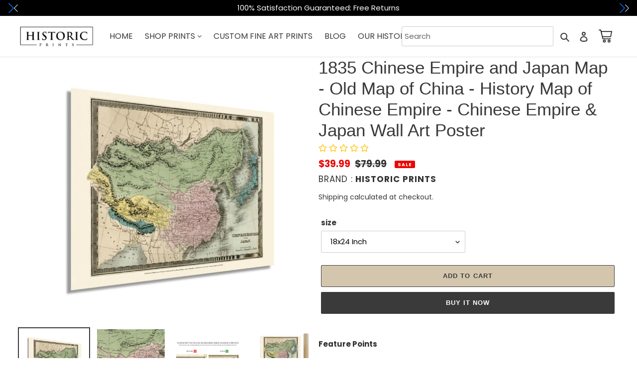

--- FILE ---
content_type: text/html; charset=utf-8
request_url: https://historicprints.com/products/1835-chinese-empire-and-japan-southeast-asia-map-wall-art-print
body_size: 56932
content:
<!doctype html>
<html class="no-js" lang="en">
  
<head>
<!--      <link href="https://cdn.jsdelivr.net/npm/bootstrap@5.2.1/dist/css/bootstrap.min.css" rel="stylesheet">
    <script src="https://cdn.jsdelivr.net/npm/bootstrap@5.2.1/dist/js/bootstrap.bundle.min.js"></script> -->
  <script src="https://www.googleoptimize.com/optimize.js?id=OPT-5ZWJ9RS"></script>
  <script src="https://ajax.googleapis.com/ajax/libs/jquery/3.5.1/jquery.min.js"></script>
    <script src="https://maxcdn.bootstrapcdn.com/bootstrap/4.5.2/js/bootstrap.min.js"></script>
    <link
    rel="stylesheet"
    href="https://cdn.jsdelivr.net/npm/swiper@8/swiper-bundle.min.css"
  />
  <!-- Google tag (gtag.js) -->
<script async src="https://www.googletagmanager.com/gtag/js?id=G-TBTLN0E3TG"></script>
<script>
  window.dataLayer = window.dataLayer || [];
  function gtag(){dataLayer.push(arguments);}
  gtag('js', new Date());

  gtag('config', 'G-TBTLN0E3TG');
</script>
  <link rel="stylesheet" href="https://cdnjs.cloudflare.com/ajax/libs/font-awesome/4.7.0/css/font-awesome.min.css">
<!--   font playfair -->
  <link rel="preconnect" href="https://fonts.googleapis.com">
<link rel="preconnect" href="https://fonts.gstatic.com" crossorigin>
<link href="https://fonts.googleapis.com/css2?family=Playfair+Display:wght@400;500;600;700;800;900&display=swap" rel="stylesheet">
<link href="https://fonts.googleapis.com/css2?family=Work+Sans:wght@200;300;400;500;600;700&display=swap" rel="stylesheet">
  
  <script src="https://cdn.jsdelivr.net/npm/swiper@8/swiper-bundle.min.js"></script>
<!--TiDio ChatBot Code start-->
  <script src="//code.tidio.co/iseveqyl7okivoshqbucg0fthgkfrqju.js" async></script>
  <meta name="google-site-verification" content="JBTKrjzX37tfD1rzw61iT5T2JxNHXnVRxuhx_F19FPE"></meta>
<!--TiDio ChatBot Code end-->
  
  
    
<!-- Hotjar Tracking Code for www.historicprints.com -->
<script>
    (function(h,o,t,j,a,r){
        h.hj=h.hj||function(){(h.hj.q=h.hj.q||[]).push(arguments)};
        h._hjSettings={hjid:2092464,hjsv:6};
        a=o.getElementsByTagName('head')[0];
        r=o.createElement('script');r.async=1;
        r.src=t+h._hjSettings.hjid+j+h._hjSettings.hjsv;
        a.appendChild(r);
    })(window,document,'https://static.hotjar.com/c/hotjar-','.js?sv=');
</script>
<!--HotJar code End-->
  

<!-- Clarity Tracking Code for www.historicprints.com -->

<script type="text/javascript">
    (function(c,l,a,r,i,t,y){
        c[a]=c[a]||function(){(c[a].q=c[a].q||[]).push(arguments)};
        t=l.createElement(r);t.async=1;t.src="https://www.clarity.ms/tag/"+i;
        y=l.getElementsByTagName(r)[0];y.parentNode.insertBefore(t,y);
    })(window, document, "clarity", "script", "tpm9qzahze");
</script>

  <!-- Global site tag (gtag.js) - Google Ads: 815785110 -->
<script async src="https://www.googletagmanager.com/gtag/js?id=AW-815785110"></script>
<script>
  window.dataLayer = window.dataLayer || [];
  function gtag(){dataLayer.push(arguments);}
  gtag('js', new Date());

  gtag('config', 'AW-815785110');
</script>
<!-- Global site tag (gtag.js) - Google Ads: 815785110 Ends-->
 
  <!-- Facebook Pixel Code -->
<script>
!function(f,b,e,v,n,t,s)
{if(f.fbq)return;n=f.fbq=function(){n.callMethod?
n.callMethod.apply(n,arguments):n.queue.push(arguments)};
if(!f._fbq)f._fbq=n;n.push=n;n.loaded=!0;n.version='2.0';
n.queue=[];t=b.createElement(e);t.async=!0;
t.src=v;s=b.getElementsByTagName(e)[0];
s.parentNode.insertBefore(t,s)}(window, document,'script',
'https://connect.facebook.net/en_US/fbevents.js');
fbq('init', '467170631137047');
fbq('track', 'PageView');
</script>
<noscript><img height="1" width="1" style="display:none"
src="https://www.facebook.com/tr?id=467170631137047&ev=PageView&noscript=1"
/></noscript>
<!-- End Facebook Pixel Code -->

  <meta charset="utf-8">
  <meta http-equiv="X-UA-Compatible" content="IE=edge,chrome=1">
  <meta name="viewport" content="width=device-width,initial-scale=1">
  <meta name="theme-color" content="#3a3a3a">
  <meta property="og:title" content="Historical Maps And Figures | Buy Old Maps | Photos Of People">
  <meta property="og:description" content=" Buy historical maps online for better understanding of the past. Get high quality printed historical or antique old maps of the world, countries, and cities.">
  <meta property="og:image" content="https://cdn.shopify.com/s/files/1/0504/5459/3725/files/HistoricPrintssss.PNG?v=1604539252">
  <meta property="og:image:type" content="image/png">
  <meta property="og:image:width" content="100"> 
  <meta property="og:image:height" content="100">
  <meta name="facebook-domain-verification" content="ir25hm99xo1gnhnme773bq6llziv56" />

  <link rel="preconnect" href="https://cdn.shopify.com" crossorigin>
  <link rel="preconnect" href="https://fonts.shopify.com" crossorigin>
  <link rel="preconnect" href="https://monorail-edge.shopifysvc.com">
  
  
<link href="//netdna.bootstrapcdn.com/bootstrap/3.2.0/css/bootstrap.min.css" rel="stylesheet" id="bootstrap-css">
<script src="//netdna.bootstrapcdn.com/bootstrap/3.2.0/js/bootstrap.min.js"></script>
<script src="//code.jquery.com/jquery-1.11.1.min.js"></script>
<!-- <link rel="stylesheet" href="https://cdnjs.cloudflare.com/ajax/libs/font-awesome/4.7.0/css/font-awesome.min.css"> -->
  <!------ Include the above in your HEAD tag ---------->
  
  
 <link rel="stylesheet" href="https://cdn.jsdelivr.net/npm/bootstrap@4.5.3/dist/css/bootstrap.min.css" integrity="sha384-TX8t27EcRE3e/ihU7zmQxVncDAy5uIKz4rEkgIXeMed4M0jlfIDPvg6uqKI2xXr2" crossorigin="anonymous">
<script src="https://cdn.jsdelivr.net/npm/bootstrap@4.5.3/dist/js/bootstrap.bundle.min.js" integrity="sha384-ho+j7jyWK8fNQe+A12Hb8AhRq26LrZ/JpcUGGOn+Y7RsweNrtN/tE3MoK7ZeZDyx" crossorigin="anonymous"></script> 
 <link href="//historicprints.com/cdn/shop/t/4/assets/language-switcher.css?v=39756504550122077981671212933" rel="stylesheet" type="text/css" media="all" /> 
  
  
  
  <!-- Latest compiled and minified CSS -->
<link rel="stylesheet" href="https://maxcdn.bootstrapcdn.com/bootstrap/3.3.7/css/bootstrap.min.css" integrity="sha384-BVYiiSIFeK1dGmJRAkycuHAHRg32OmUcww7on3RYdg4Va+PmSTsz/K68vbdEjh4u" crossorigin="anonymous">

<!-- Optional theme -->
<link rel="stylesheet" href="https://maxcdn.bootstrapcdn.com/bootstrap/3.3.7/css/bootstrap-theme.min.css" integrity="sha384-rHyoN1iRsVXV4nD0JutlnGaslCJuC7uwjduW9SVrLvRYooPp2bWYgmgJQIXwl/Sp" crossorigin="anonymous">

<!-- Latest compiled and minified JavaScript -->
<script src="https://maxcdn.bootstrapcdn.com/bootstrap/3.3.7/js/bootstrap.min.js" integrity="sha384-Tc5IQib027qvyjSMfHjOMaLkfuWVxZxUPnCJA7l2mCWNIpG9mGCD8wGNIcPD7Txa" crossorigin="anonymous"></script>
  
  <link rel="stylesheet" href="https://cdnjs.cloudflare.com/ajax/libs/font-awesome/4.7.0/css/font-awesome.min.css"><link rel="preload" href="//historicprints.com/cdn/shop/t/4/assets/theme.css?v=173210709078005864981708367921" as="style">
  <link rel="preload" as="font" href="" type="font/woff2" crossorigin>
  <link rel="preload" as="font" href="//historicprints.com/cdn/fonts/poppins/poppins_n4.0ba78fa5af9b0e1a374041b3ceaadf0a43b41362.woff2" type="font/woff2" crossorigin>
  <link rel="preload" as="font" href="//historicprints.com/cdn/fonts/poppins/poppins_n7.56758dcf284489feb014a026f3727f2f20a54626.woff2" type="font/woff2" crossorigin>
  <link rel="preload" href="//historicprints.com/cdn/shop/t/4/assets/theme.js?v=4614620106968790231694597223" as="script">
  <link rel="preload" href="//historicprints.com/cdn/shop/t/4/assets/lazysizes.js?v=63098554868324070131671212933" as="script"><link rel="canonical" href="https://historicprints.com/products/1835-chinese-empire-and-japan-southeast-asia-map-wall-art-print"><link rel="shortcut icon" href="//historicprints.com/cdn/shop/files/HISTORIXlogo_32x32.png?v=1613695656" type="image/png"><title>1835 Chinese Empire &amp; Japan Southeast Asia Map Wall Art Print
&ndash; Historic Prints</title><meta name="description" content="Shop digitally restored and enhanced ready-to-frame 1835 Chinese Empire &amp; Japan Southeast Asia Map Wall Art Print from Historic Prints now and get FREE SHIPPING to anywhere in the United States &amp; Puerto Rico."><!-- /snippets/social-meta-tags.liquid -->




<meta property="og:site_name" content="Historic Prints">
<meta property="og:url" content="https://historicprints.com/products/1835-chinese-empire-and-japan-southeast-asia-map-wall-art-print">
<meta property="og:title" content="1835 Chinese Empire &amp; Japan Southeast Asia Map Wall Art Print">
<meta property="og:type" content="product">
<meta property="og:description" content="Shop digitally restored and enhanced ready-to-frame 1835 Chinese Empire &amp; Japan Southeast Asia Map Wall Art Print from Historic Prints now and get FREE SHIPPING to anywhere in the United States &amp; Puerto Rico.">

  <meta property="og:price:amount" content="39.99">
  <meta property="og:price:currency" content="USD">

<meta property="og:image" content="http://historicprints.com/cdn/shop/products/18x24_Image1_f3d4702d-4de9-4765-bd45-382b5d6913dc_1200x1200.jpg?v=1741972552"><meta property="og:image" content="http://historicprints.com/cdn/shop/products/18x24_Image2_aa12259d-c68b-4ad8-9cc7-62a1f4109b6e_1200x1200.jpg?v=1741972552"><meta property="og:image" content="http://historicprints.com/cdn/shop/products/18x24_Image3_6ec2e8d9-2d67-4c9b-8fce-d103fbeb48fc_1200x1200.jpg?v=1741972552">
<meta property="og:image:secure_url" content="https://historicprints.com/cdn/shop/products/18x24_Image1_f3d4702d-4de9-4765-bd45-382b5d6913dc_1200x1200.jpg?v=1741972552"><meta property="og:image:secure_url" content="https://historicprints.com/cdn/shop/products/18x24_Image2_aa12259d-c68b-4ad8-9cc7-62a1f4109b6e_1200x1200.jpg?v=1741972552"><meta property="og:image:secure_url" content="https://historicprints.com/cdn/shop/products/18x24_Image3_6ec2e8d9-2d67-4c9b-8fce-d103fbeb48fc_1200x1200.jpg?v=1741972552">


  <meta name="twitter:site" content="@#">

<meta name="twitter:card" content="summary_large_image">
<meta name="twitter:title" content="1835 Chinese Empire &amp; Japan Southeast Asia Map Wall Art Print">
<meta name="twitter:description" content="Shop digitally restored and enhanced ready-to-frame 1835 Chinese Empire &amp; Japan Southeast Asia Map Wall Art Print from Historic Prints now and get FREE SHIPPING to anywhere in the United States &amp; Puerto Rico.">

  
<style data-shopify>
:root {
    --color-text: #3a3a3a;
    --color-text-rgb: 58, 58, 58;
    --color-body-text: #333232;
    --color-sale-text: #EA0606;
    --color-small-button-text-border: #3a3a3a;
    --color-text-field: #ffffff;
    --color-text-field-text: #000000;
    --color-text-field-text-rgb: 0, 0, 0;

    --color-btn-primary: #3a3a3a;
    --color-btn-primary-darker: #212121;
    --color-btn-primary-text: #ffffff;

    --color-blankstate: rgba(51, 50, 50, 0.35);
    --color-blankstate-border: rgba(51, 50, 50, 0.2);
    --color-blankstate-background: rgba(51, 50, 50, 0.1);

    --color-text-focus:#606060;
    --color-overlay-text-focus:#e6e6e6;
    --color-btn-primary-focus:#606060;
    --color-btn-social-focus:#d2d2d2;
    --color-small-button-text-border-focus:#606060;
    --predictive-search-focus:#f2f2f2;

    --color-body: #ffffff;
    --color-bg: #ffffff;
    --color-bg-rgb: 255, 255, 255;
    --color-bg-alt: rgba(51, 50, 50, 0.05);
    --color-bg-currency-selector: rgba(51, 50, 50, 0.2);

    --color-overlay-title-text: #ffffff;
    --color-image-overlay: #685858;
    --color-image-overlay-rgb: 104, 88, 88;--opacity-image-overlay: 0.4;--hover-overlay-opacity: 0.8;

    --color-border: #ebebeb;
    --color-border-form: #cccccc;
    --color-border-form-darker: #b3b3b3;

    --svg-select-icon: url(//historicprints.com/cdn/shop/t/4/assets/ico-select.svg?v=29003672709104678581671212933);
    --slick-img-url: url(//historicprints.com/cdn/shop/t/4/assets/ajax-loader.gif?v=41356863302472015721671212933);

    --font-weight-body--bold: 700;
    --font-weight-body--bolder: 700;

    --font-stack-header: Helvetica, Arial, sans-serif;
    --font-style-header: normal;
    --font-weight-header: 700;

    --font-stack-body: Poppins, sans-serif;
    --font-style-body: normal;
    --font-weight-body: 400;

    --font-size-header: 26;

    --font-size-base: 15;

    --font-h1-desktop: 35;
    --font-h1-mobile: 32;
    --font-h2-desktop: 20;
    --font-h2-mobile: 18;
    --font-h3-mobile: 20;
    --font-h4-desktop: 17;
    --font-h4-mobile: 15;
    --font-h5-desktop: 15;
    --font-h5-mobile: 13;
    --font-h6-desktop: 14;
    --font-h6-mobile: 12;

    --font-mega-title-large-desktop: 65;

    --font-rich-text-large: 17;
    --font-rich-text-small: 13;

    
--color-video-bg: #f2f2f2;

    
    --global-color-image-loader-primary: rgba(58, 58, 58, 0.06);
    --global-color-image-loader-secondary: rgba(58, 58, 58, 0.12);
  }
</style>


  <style>*,::after,::before{box-sizing:border-box}body{margin:0}body,html{background-color:var(--color-body)}body,button{font-size:calc(var(--font-size-base) * 1px);font-family:var(--font-stack-body);font-style:var(--font-style-body);font-weight:var(--font-weight-body);color:var(--color-text);line-height:1.5}body,button{-webkit-font-smoothing:antialiased;-webkit-text-size-adjust:100%}.border-bottom{border-bottom:1px solid var(--color-border)}.btn--link{background-color:transparent;border:0;margin:0;color:var(--color-text);text-align:left}.text-right{text-align:right}.icon{display:inline-block;width:20px;height:20px;vertical-align:middle;fill:currentColor}.icon__fallback-text,.visually-hidden{position:absolute!important;overflow:hidden;clip:rect(0 0 0 0);height:1px;width:1px;margin:-1px;padding:0;border:0}svg.icon:not(.icon--full-color) circle,svg.icon:not(.icon--full-color) ellipse,svg.icon:not(.icon--full-color) g,svg.icon:not(.icon--full-color) line,svg.icon:not(.icon--full-color) path,svg.icon:not(.icon--full-color) polygon,svg.icon:not(.icon--full-color) polyline,svg.icon:not(.icon--full-color) rect,symbol.icon:not(.icon--full-color) circle,symbol.icon:not(.icon--full-color) ellipse,symbol.icon:not(.icon--full-color) g,symbol.icon:not(.icon--full-color) line,symbol.icon:not(.icon--full-color) path,symbol.icon:not(.icon--full-color) polygon,symbol.icon:not(.icon--full-color) polyline,symbol.icon:not(.icon--full-color) rect{fill:inherit;stroke:inherit}li{list-style:none}.list--inline{padding:0;margin:0}.list--inline>li{display:inline-block;margin-bottom:0;vertical-align:middle}a{color:var(--color-text);text-decoration:none}.h1,.h2,h1,h2{margin:0 0 17.5px;font-family:var(--font-stack-header);font-style:var(--font-style-header);font-weight:var(--font-weight-header);line-height:1.2;overflow-wrap:break-word;word-wrap:break-word}.h1 a,.h2 a,h1 a,h2 a{color:inherit;text-decoration:none;font-weight:inherit}.h1,h1{font-size:calc(((var(--font-h1-desktop))/ (var(--font-size-base))) * 1em);text-transform:none;letter-spacing:0}@media only screen and (max-width:749px){.h1,h1{font-size:calc(((var(--font-h1-mobile))/ (var(--font-size-base))) * 1em)}}.h2,h2{font-size:calc(((var(--font-h2-desktop))/ (var(--font-size-base))) * 1em);text-transform:uppercase;letter-spacing:.1em}@media only screen and (max-width:749px){.h2,h2{font-size:calc(((var(--font-h2-mobile))/ (var(--font-size-base))) * 1em)}}p{color:var(--color-body-text);margin:0 0 19.44444px}@media only screen and (max-width:749px){p{font-size:calc(((var(--font-size-base) - 1)/ (var(--font-size-base))) * 1em)}}p:last-child{margin-bottom:0}@media only screen and (max-width:749px){.small--hide{display:none!important}}.grid{list-style:none;margin:0;padding:0;margin-left:-30px}.grid::after{content:'';display:table;clear:both}@media only screen and (max-width:749px){.grid{margin-left:-22px}}.grid::after{content:'';display:table;clear:both}.grid--no-gutters{margin-left:0}.grid--no-gutters .grid__item{padding-left:0}.grid--table{display:table;table-layout:fixed;width:100%}.grid--table>.grid__item{float:none;display:table-cell;vertical-align:middle}.grid__item{float:left;padding-left:30px;width:100%}@media only screen and (max-width:749px){.grid__item{padding-left:22px}}.grid__item[class*="--push"]{position:relative}@media only screen and (min-width:750px){.medium-up--one-quarter{width:25%}.medium-up--push-one-third{width:33.33%}.medium-up--one-half{width:50%}.medium-up--push-one-third{left:33.33%;position:relative}}.site-header{position:relative;background-color:var(--color-body)}@media only screen and (max-width:749px){.site-header{border-bottom:1px solid var(--color-border)}}@media only screen and (min-width:750px){.site-header{padding:0 55px}.site-header.logo--center{padding-top:30px}}.site-header__logo{margin:15px 0}.logo-align--center .site-header__logo{text-align:center;margin:0 auto}@media only screen and (max-width:749px){.logo-align--center .site-header__logo{text-align:left;margin:15px 0}}@media only screen and (max-width:749px){.site-header__logo{padding-left:22px;text-align:left}.site-header__logo img{margin:0}}.site-header__logo-link{display:inline-block;word-break:break-word}@media only screen and (min-width:750px){.logo-align--center .site-header__logo-link{margin:0 auto}}.site-header__logo-image{display:block}@media only screen and (min-width:750px){.site-header__logo-image{margin:0 auto}}.site-header__logo-image img{width:100%}.site-header__logo-image--centered img{margin:0 auto}.site-header__logo img{display:block}.site-header__icons{position:relative;white-space:nowrap}@media only screen and (max-width:749px){.site-header__icons{width:auto;padding-right:13px}.site-header__icons .btn--link,.site-header__icons .site-header__cart{font-size:calc(((var(--font-size-base))/ (var(--font-size-base))) * 1em)}}.site-header__icons-wrapper{position:relative;display:-webkit-flex;display:-ms-flexbox;display:flex;width:100%;-ms-flex-align:center;-webkit-align-items:center;-moz-align-items:center;-ms-align-items:center;-o-align-items:center;align-items:center;-webkit-justify-content:flex-end;-ms-justify-content:flex-end;justify-content:flex-end}.site-header__account,.site-header__cart,.site-header__search{position:relative}.site-header__search.site-header__icon{display:none}@media only screen and (min-width:1400px){.site-header__search.site-header__icon{display:block}}.site-header__search-toggle{display:block}@media only screen and (min-width:750px){.site-header__account,.site-header__cart{padding:10px 11px}}.site-header__cart-title,.site-header__search-title{position:absolute!important;overflow:hidden;clip:rect(0 0 0 0);height:1px;width:1px;margin:-1px;padding:0;border:0;display:block;vertical-align:middle}.site-header__cart-title{margin-right:3px}.site-header__cart-count{display:flex;align-items:center;justify-content:center;position:absolute;right:.4rem;top:.2rem;font-weight:700;background-color:var(--color-btn-primary);color:var(--color-btn-primary-text);border-radius:50%;min-width:1em;height:1em}.site-header__cart-count span{font-family:HelveticaNeue,"Helvetica Neue",Helvetica,Arial,sans-serif;font-size:calc(11em / 16);line-height:1}@media only screen and (max-width:749px){.site-header__cart-count{top:calc(7em / 16);right:0;border-radius:50%;min-width:calc(19em / 16);height:calc(19em / 16)}}@media only screen and (max-width:749px){.site-header__cart-count span{padding:.25em calc(6em / 16);font-size:12px}}.site-header__menu{display:none}@media only screen and (max-width:749px){.site-header__icon{display:inline-block;vertical-align:middle;padding:10px 11px;margin:0}}@media only screen and (min-width:750px){.site-header__icon .icon-search{margin-right:3px}}.announcement-bar{z-index:10;position:relative;text-align:center;border-bottom:1px solid transparent;padding:2px}.announcement-bar__link{display:block}.announcement-bar__message{display:block;padding:11px 22px;font-size:calc(((16)/ (var(--font-size-base))) * 1em);font-weight:var(--font-weight-header)}@media only screen and (min-width:750px){.announcement-bar__message{padding-left:55px;padding-right:55px}}.site-nav{position:relative;padding:0;text-align:center;margin:25px 0}.site-nav a{padding:3px 10px}.site-nav__link{display:block;white-space:nowrap}.site-nav--centered .site-nav__link{padding-top:0}.site-nav__link .icon-chevron-down{width:calc(8em / 16);height:calc(8em / 16);margin-left:.5rem}.site-nav__label{border-bottom:1px solid transparent}.site-nav__link--active .site-nav__label{border-bottom-color:var(--color-text)}.site-nav__link--button{border:none;background-color:transparent;padding:3px 10px}.site-header__mobile-nav{z-index:11;position:relative;background-color:var(--color-body)}@media only screen and (max-width:749px){.site-header__mobile-nav{display:-webkit-flex;display:-ms-flexbox;display:flex;width:100%;-ms-flex-align:center;-webkit-align-items:center;-moz-align-items:center;-ms-align-items:center;-o-align-items:center;align-items:center}}.mobile-nav--open .icon-close{display:none}.main-content{opacity:0}.main-content .shopify-section{display:none}.main-content .shopify-section:first-child{display:inherit}.critical-hidden{display:none}</style>

  <script>
    window.performance.mark('debut:theme_stylesheet_loaded.start');

    function onLoadStylesheet() {
      performance.mark('debut:theme_stylesheet_loaded.end');
      performance.measure('debut:theme_stylesheet_loaded', 'debut:theme_stylesheet_loaded.start', 'debut:theme_stylesheet_loaded.end');

      var url = "//historicprints.com/cdn/shop/t/4/assets/theme.css?v=173210709078005864981708367921";
      var link = document.querySelector('link[href="' + url + '"]');
      link.loaded = true;
      link.dispatchEvent(new Event('load'));
    }
  </script>

  <link rel="stylesheet" href="//historicprints.com/cdn/shop/t/4/assets/theme.css?v=173210709078005864981708367921" type="text/css" media="print" onload="this.media='all';onLoadStylesheet()">

  <style>
    
    @font-face {
  font-family: Poppins;
  font-weight: 400;
  font-style: normal;
  font-display: swap;
  src: url("//historicprints.com/cdn/fonts/poppins/poppins_n4.0ba78fa5af9b0e1a374041b3ceaadf0a43b41362.woff2") format("woff2"),
       url("//historicprints.com/cdn/fonts/poppins/poppins_n4.214741a72ff2596839fc9760ee7a770386cf16ca.woff") format("woff");
}

    @font-face {
  font-family: Poppins;
  font-weight: 700;
  font-style: normal;
  font-display: swap;
  src: url("//historicprints.com/cdn/fonts/poppins/poppins_n7.56758dcf284489feb014a026f3727f2f20a54626.woff2") format("woff2"),
       url("//historicprints.com/cdn/fonts/poppins/poppins_n7.f34f55d9b3d3205d2cd6f64955ff4b36f0cfd8da.woff") format("woff");
}

    @font-face {
  font-family: Poppins;
  font-weight: 700;
  font-style: normal;
  font-display: swap;
  src: url("//historicprints.com/cdn/fonts/poppins/poppins_n7.56758dcf284489feb014a026f3727f2f20a54626.woff2") format("woff2"),
       url("//historicprints.com/cdn/fonts/poppins/poppins_n7.f34f55d9b3d3205d2cd6f64955ff4b36f0cfd8da.woff") format("woff");
}

    @font-face {
  font-family: Poppins;
  font-weight: 400;
  font-style: italic;
  font-display: swap;
  src: url("//historicprints.com/cdn/fonts/poppins/poppins_i4.846ad1e22474f856bd6b81ba4585a60799a9f5d2.woff2") format("woff2"),
       url("//historicprints.com/cdn/fonts/poppins/poppins_i4.56b43284e8b52fc64c1fd271f289a39e8477e9ec.woff") format("woff");
}

    @font-face {
  font-family: Poppins;
  font-weight: 700;
  font-style: italic;
  font-display: swap;
  src: url("//historicprints.com/cdn/fonts/poppins/poppins_i7.42fd71da11e9d101e1e6c7932199f925f9eea42d.woff2") format("woff2"),
       url("//historicprints.com/cdn/fonts/poppins/poppins_i7.ec8499dbd7616004e21155106d13837fff4cf556.woff") format("woff");
}

  </style>

  <script>
    var theme = {
      breakpoints: {
        medium: 750,
        large: 990,
        widescreen: 1400
      },
      strings: {
        addToCart: "Add to cart",
        soldOut: "Sold out",
        unavailable: "Unavailable",
        regularPrice: "Regular price",
        salePrice: "Sale price",
        sale: "Sale",
        fromLowestPrice: "from [price]",
        vendor: "Brands",
        showMore: "Show More",
        showLess: "Show Less",
        searchFor: "Search for",
        addressError: "Error looking up that address",
        addressNoResults: "No results for that address",
        addressQueryLimit: "You have exceeded the Google API usage limit. Consider upgrading to a \u003ca href=\"https:\/\/developers.google.com\/maps\/premium\/usage-limits\"\u003ePremium Plan\u003c\/a\u003e.",
        authError: "There was a problem authenticating your Google Maps account.",
        newWindow: "Opens in a new window.",
        external: "Opens external website.",
        newWindowExternal: "Opens external website in a new window.",
        removeLabel: "Remove [product]",
        update: "Update",
        quantity: "Quantity",
        discountedTotal: "Discounted total",
        regularTotal: "Regular total",
        priceColumn: "See Price column for discount details.",
        quantityMinimumMessage: "Quantity must be 1 or more",
        cartError: "There was an error while updating your cart. Please try again.",
        removedItemMessage: "Removed \u003cspan class=\"cart__removed-product-details\"\u003e([quantity]) [link]\u003c\/span\u003e from your cart.",
        unitPrice: "Unit price",
        unitPriceSeparator: "per",
        oneCartCount: "1 item",
        otherCartCount: "[count] items",
        quantityLabel: "Quantity: [count]",
        products: "Products",
        loading: "Loading",
        number_of_results: "[result_number] of [results_count]",
        number_of_results_found: "[results_count] results found",
        one_result_found: "1 result found"
      },
      moneyFormat: "${{amount}}",
      moneyFormatWithCurrency: "${{amount}} USD",
      settings: {
        predictiveSearchEnabled: true,
        predictiveSearchShowPrice: false,
        predictiveSearchShowVendor: false
      },
      stylesheet: "//historicprints.com/cdn/shop/t/4/assets/theme.css?v=173210709078005864981708367921"
    }

    document.documentElement.className = document.documentElement.className.replace('no-js', 'js');
  </script><script src="//historicprints.com/cdn/shop/t/4/assets/theme.js?v=4614620106968790231694597223" defer="defer"></script>
  <script src="//historicprints.com/cdn/shop/t/4/assets/lazysizes.js?v=63098554868324070131671212933" async="async"></script>

  <script type="text/javascript">
    if (window.MSInputMethodContext && document.documentMode) {
      var scripts = document.getElementsByTagName('script')[0];
      var polyfill = document.createElement("script");
      polyfill.defer = true;
      polyfill.src = "//historicprints.com/cdn/shop/t/4/assets/ie11CustomProperties.min.js?v=146208399201472936201671212933";

      scripts.parentNode.insertBefore(polyfill, scripts);
    }
  </script>

  <script>window.performance && window.performance.mark && window.performance.mark('shopify.content_for_header.start');</script><meta name="google-site-verification" content="W39VNfbu3il9ibpyygfcu2ueyMKfk_j2ZJV_oxzUYOM">
<meta name="facebook-domain-verification" content="x40l852vgju7vi8bhjkytrd9a0212a">
<meta id="shopify-digital-wallet" name="shopify-digital-wallet" content="/50454593725/digital_wallets/dialog">
<meta name="shopify-checkout-api-token" content="be127e7a9bae154a9f476f9557b70f54">
<meta id="in-context-paypal-metadata" data-shop-id="50454593725" data-venmo-supported="false" data-environment="production" data-locale="en_US" data-paypal-v4="true" data-currency="USD">
<link rel="alternate" hreflang="x-default" href="https://historicprints.com/products/1835-chinese-empire-and-japan-southeast-asia-map-wall-art-print">
<link rel="alternate" hreflang="en" href="https://historicprints.com/products/1835-chinese-empire-and-japan-southeast-asia-map-wall-art-print">
<link rel="alternate" hreflang="es" href="https://historicprints.com/es/products/1835-chinese-empire-and-japan-southeast-asia-map-wall-art-print">
<link rel="alternate" type="application/json+oembed" href="https://historicprints.com/products/1835-chinese-empire-and-japan-southeast-asia-map-wall-art-print.oembed">
<script async="async" src="/checkouts/internal/preloads.js?locale=en-US"></script>
<script id="shopify-features" type="application/json">{"accessToken":"be127e7a9bae154a9f476f9557b70f54","betas":["rich-media-storefront-analytics"],"domain":"historicprints.com","predictiveSearch":true,"shopId":50454593725,"locale":"en"}</script>
<script>var Shopify = Shopify || {};
Shopify.shop = "historix-prints.myshopify.com";
Shopify.locale = "en";
Shopify.currency = {"active":"USD","rate":"1.0"};
Shopify.country = "US";
Shopify.theme = {"name":"Debut revamp","id":132577591485,"schema_name":"Debut","schema_version":"17.5.0","theme_store_id":796,"role":"main"};
Shopify.theme.handle = "null";
Shopify.theme.style = {"id":null,"handle":null};
Shopify.cdnHost = "historicprints.com/cdn";
Shopify.routes = Shopify.routes || {};
Shopify.routes.root = "/";</script>
<script type="module">!function(o){(o.Shopify=o.Shopify||{}).modules=!0}(window);</script>
<script>!function(o){function n(){var o=[];function n(){o.push(Array.prototype.slice.apply(arguments))}return n.q=o,n}var t=o.Shopify=o.Shopify||{};t.loadFeatures=n(),t.autoloadFeatures=n()}(window);</script>
<script id="shop-js-analytics" type="application/json">{"pageType":"product"}</script>
<script defer="defer" async type="module" src="//historicprints.com/cdn/shopifycloud/shop-js/modules/v2/client.init-shop-cart-sync_BN7fPSNr.en.esm.js"></script>
<script defer="defer" async type="module" src="//historicprints.com/cdn/shopifycloud/shop-js/modules/v2/chunk.common_Cbph3Kss.esm.js"></script>
<script defer="defer" async type="module" src="//historicprints.com/cdn/shopifycloud/shop-js/modules/v2/chunk.modal_DKumMAJ1.esm.js"></script>
<script type="module">
  await import("//historicprints.com/cdn/shopifycloud/shop-js/modules/v2/client.init-shop-cart-sync_BN7fPSNr.en.esm.js");
await import("//historicprints.com/cdn/shopifycloud/shop-js/modules/v2/chunk.common_Cbph3Kss.esm.js");
await import("//historicprints.com/cdn/shopifycloud/shop-js/modules/v2/chunk.modal_DKumMAJ1.esm.js");

  window.Shopify.SignInWithShop?.initShopCartSync?.({"fedCMEnabled":true,"windoidEnabled":true});

</script>
<script>(function() {
  var isLoaded = false;
  function asyncLoad() {
    if (isLoaded) return;
    isLoaded = true;
    var urls = ["https:\/\/d1bu6z2uxfnay3.cloudfront.net\/storage\/scripts\/historix-prints.myshopify.com.20231212073056.scripttag.js?shop=historix-prints.myshopify.com","https:\/\/cdn.opinew.com\/js\/opinew-active.js?shop=historix-prints.myshopify.com","https:\/\/static.klaviyo.com\/onsite\/js\/UnVPHF\/klaviyo.js?company_id=UnVPHF\u0026shop=historix-prints.myshopify.com","https:\/\/ecommerce-editor-connector.live.gelato.tech\/ecommerce-editor\/v1\/shopify.esm.js?c=1c722911-d565-4d87-bc30-0b094d7c45b5\u0026s=3035af89-a458-4f3b-b164-373d431dc204\u0026shop=historix-prints.myshopify.com"];
    for (var i = 0; i < urls.length; i++) {
      var s = document.createElement('script');
      s.type = 'text/javascript';
      s.async = true;
      s.src = urls[i];
      var x = document.getElementsByTagName('script')[0];
      x.parentNode.insertBefore(s, x);
    }
  };
  if(window.attachEvent) {
    window.attachEvent('onload', asyncLoad);
  } else {
    window.addEventListener('load', asyncLoad, false);
  }
})();</script>
<script id="__st">var __st={"a":50454593725,"offset":-28800,"reqid":"aa1563f5-ffe0-4342-a40f-1a48ec323339-1769872057","pageurl":"historicprints.com\/products\/1835-chinese-empire-and-japan-southeast-asia-map-wall-art-print","u":"6ff00e2f4f5c","p":"product","rtyp":"product","rid":7050483499197};</script>
<script>window.ShopifyPaypalV4VisibilityTracking = true;</script>
<script id="captcha-bootstrap">!function(){'use strict';const t='contact',e='account',n='new_comment',o=[[t,t],['blogs',n],['comments',n],[t,'customer']],c=[[e,'customer_login'],[e,'guest_login'],[e,'recover_customer_password'],[e,'create_customer']],r=t=>t.map((([t,e])=>`form[action*='/${t}']:not([data-nocaptcha='true']) input[name='form_type'][value='${e}']`)).join(','),a=t=>()=>t?[...document.querySelectorAll(t)].map((t=>t.form)):[];function s(){const t=[...o],e=r(t);return a(e)}const i='password',u='form_key',d=['recaptcha-v3-token','g-recaptcha-response','h-captcha-response',i],f=()=>{try{return window.sessionStorage}catch{return}},m='__shopify_v',_=t=>t.elements[u];function p(t,e,n=!1){try{const o=window.sessionStorage,c=JSON.parse(o.getItem(e)),{data:r}=function(t){const{data:e,action:n}=t;return t[m]||n?{data:e,action:n}:{data:t,action:n}}(c);for(const[e,n]of Object.entries(r))t.elements[e]&&(t.elements[e].value=n);n&&o.removeItem(e)}catch(o){console.error('form repopulation failed',{error:o})}}const l='form_type',E='cptcha';function T(t){t.dataset[E]=!0}const w=window,h=w.document,L='Shopify',v='ce_forms',y='captcha';let A=!1;((t,e)=>{const n=(g='f06e6c50-85a8-45c8-87d0-21a2b65856fe',I='https://cdn.shopify.com/shopifycloud/storefront-forms-hcaptcha/ce_storefront_forms_captcha_hcaptcha.v1.5.2.iife.js',D={infoText:'Protected by hCaptcha',privacyText:'Privacy',termsText:'Terms'},(t,e,n)=>{const o=w[L][v],c=o.bindForm;if(c)return c(t,g,e,D).then(n);var r;o.q.push([[t,g,e,D],n]),r=I,A||(h.body.append(Object.assign(h.createElement('script'),{id:'captcha-provider',async:!0,src:r})),A=!0)});var g,I,D;w[L]=w[L]||{},w[L][v]=w[L][v]||{},w[L][v].q=[],w[L][y]=w[L][y]||{},w[L][y].protect=function(t,e){n(t,void 0,e),T(t)},Object.freeze(w[L][y]),function(t,e,n,w,h,L){const[v,y,A,g]=function(t,e,n){const i=e?o:[],u=t?c:[],d=[...i,...u],f=r(d),m=r(i),_=r(d.filter((([t,e])=>n.includes(e))));return[a(f),a(m),a(_),s()]}(w,h,L),I=t=>{const e=t.target;return e instanceof HTMLFormElement?e:e&&e.form},D=t=>v().includes(t);t.addEventListener('submit',(t=>{const e=I(t);if(!e)return;const n=D(e)&&!e.dataset.hcaptchaBound&&!e.dataset.recaptchaBound,o=_(e),c=g().includes(e)&&(!o||!o.value);(n||c)&&t.preventDefault(),c&&!n&&(function(t){try{if(!f())return;!function(t){const e=f();if(!e)return;const n=_(t);if(!n)return;const o=n.value;o&&e.removeItem(o)}(t);const e=Array.from(Array(32),(()=>Math.random().toString(36)[2])).join('');!function(t,e){_(t)||t.append(Object.assign(document.createElement('input'),{type:'hidden',name:u})),t.elements[u].value=e}(t,e),function(t,e){const n=f();if(!n)return;const o=[...t.querySelectorAll(`input[type='${i}']`)].map((({name:t})=>t)),c=[...d,...o],r={};for(const[a,s]of new FormData(t).entries())c.includes(a)||(r[a]=s);n.setItem(e,JSON.stringify({[m]:1,action:t.action,data:r}))}(t,e)}catch(e){console.error('failed to persist form',e)}}(e),e.submit())}));const S=(t,e)=>{t&&!t.dataset[E]&&(n(t,e.some((e=>e===t))),T(t))};for(const o of['focusin','change'])t.addEventListener(o,(t=>{const e=I(t);D(e)&&S(e,y())}));const B=e.get('form_key'),M=e.get(l),P=B&&M;t.addEventListener('DOMContentLoaded',(()=>{const t=y();if(P)for(const e of t)e.elements[l].value===M&&p(e,B);[...new Set([...A(),...v().filter((t=>'true'===t.dataset.shopifyCaptcha))])].forEach((e=>S(e,t)))}))}(h,new URLSearchParams(w.location.search),n,t,e,['guest_login'])})(!0,!0)}();</script>
<script integrity="sha256-4kQ18oKyAcykRKYeNunJcIwy7WH5gtpwJnB7kiuLZ1E=" data-source-attribution="shopify.loadfeatures" defer="defer" src="//historicprints.com/cdn/shopifycloud/storefront/assets/storefront/load_feature-a0a9edcb.js" crossorigin="anonymous"></script>
<script data-source-attribution="shopify.dynamic_checkout.dynamic.init">var Shopify=Shopify||{};Shopify.PaymentButton=Shopify.PaymentButton||{isStorefrontPortableWallets:!0,init:function(){window.Shopify.PaymentButton.init=function(){};var t=document.createElement("script");t.src="https://historicprints.com/cdn/shopifycloud/portable-wallets/latest/portable-wallets.en.js",t.type="module",document.head.appendChild(t)}};
</script>
<script data-source-attribution="shopify.dynamic_checkout.buyer_consent">
  function portableWalletsHideBuyerConsent(e){var t=document.getElementById("shopify-buyer-consent"),n=document.getElementById("shopify-subscription-policy-button");t&&n&&(t.classList.add("hidden"),t.setAttribute("aria-hidden","true"),n.removeEventListener("click",e))}function portableWalletsShowBuyerConsent(e){var t=document.getElementById("shopify-buyer-consent"),n=document.getElementById("shopify-subscription-policy-button");t&&n&&(t.classList.remove("hidden"),t.removeAttribute("aria-hidden"),n.addEventListener("click",e))}window.Shopify?.PaymentButton&&(window.Shopify.PaymentButton.hideBuyerConsent=portableWalletsHideBuyerConsent,window.Shopify.PaymentButton.showBuyerConsent=portableWalletsShowBuyerConsent);
</script>
<script>
  function portableWalletsCleanup(e){e&&e.src&&console.error("Failed to load portable wallets script "+e.src);var t=document.querySelectorAll("shopify-accelerated-checkout .shopify-payment-button__skeleton, shopify-accelerated-checkout-cart .wallet-cart-button__skeleton"),e=document.getElementById("shopify-buyer-consent");for(let e=0;e<t.length;e++)t[e].remove();e&&e.remove()}function portableWalletsNotLoadedAsModule(e){e instanceof ErrorEvent&&"string"==typeof e.message&&e.message.includes("import.meta")&&"string"==typeof e.filename&&e.filename.includes("portable-wallets")&&(window.removeEventListener("error",portableWalletsNotLoadedAsModule),window.Shopify.PaymentButton.failedToLoad=e,"loading"===document.readyState?document.addEventListener("DOMContentLoaded",window.Shopify.PaymentButton.init):window.Shopify.PaymentButton.init())}window.addEventListener("error",portableWalletsNotLoadedAsModule);
</script>

<script type="module" src="https://historicprints.com/cdn/shopifycloud/portable-wallets/latest/portable-wallets.en.js" onError="portableWalletsCleanup(this)" crossorigin="anonymous"></script>
<script nomodule>
  document.addEventListener("DOMContentLoaded", portableWalletsCleanup);
</script>

<link id="shopify-accelerated-checkout-styles" rel="stylesheet" media="screen" href="https://historicprints.com/cdn/shopifycloud/portable-wallets/latest/accelerated-checkout-backwards-compat.css" crossorigin="anonymous">
<style id="shopify-accelerated-checkout-cart">
        #shopify-buyer-consent {
  margin-top: 1em;
  display: inline-block;
  width: 100%;
}

#shopify-buyer-consent.hidden {
  display: none;
}

#shopify-subscription-policy-button {
  background: none;
  border: none;
  padding: 0;
  text-decoration: underline;
  font-size: inherit;
  cursor: pointer;
}

#shopify-subscription-policy-button::before {
  box-shadow: none;
}

      </style>

<script>window.performance && window.performance.mark && window.performance.mark('shopify.content_for_header.end');</script>
  
  

<script type="text/javascript">
  //BOOSTER APPS COMMON JS CODE
  window.BoosterApps = window.BoosterApps || {};
  window.BoosterApps.common = window.BoosterApps.common || {};
  window.BoosterApps.common.shop = {
    permanent_domain: 'historix-prints.myshopify.com',
    currency: "USD",
    money_format: "${{amount}}",
    id: 50454593725
  };
  
  window.BoosterApps.common.template = 'product';
  window.BoosterApps.common.cart = {"note":null,"attributes":{},"original_total_price":0,"total_price":0,"total_discount":0,"total_weight":0.0,"item_count":0,"items":[],"requires_shipping":false,"currency":"USD","items_subtotal_price":0,"cart_level_discount_applications":[],"checkout_charge_amount":0};
  window.BoosterApps.sessions_enabled = false;
  
    window.BoosterApps.cs_app_url = "/apps/ba_fb_app";
  

  for (i = 0; i < window.localStorage.length; i++) {
    var key = window.localStorage.key(i);
    if (key.slice(0,10) === "ba_msg_sub") {
      window.BoosterApps.can_update_cart = true;
    }
  }

  
    if (window.BoosterApps.common.template == 'product'){
      window.BoosterApps.common.product = {id: 7050483499197, price: 3999, handle: '1835-chinese-empire-and-japan-southeast-asia-map-wall-art-print', available: true };
    }
  
</script>


  <!-- "snippets/judgeme_core.liquid" was not rendered, the associated app was uninstalled -->
  <script src="https://cdn.younet.network/main.js"></script><script>
  //  empty script tag to work around Woo issue where attributes of first script in file are scrubbed
</script>

<script id="bold-subscriptions-script" type="text/javascript">
    window.BOLD = window.BOLD || {};
    window.BOLD.subscriptions = window.BOLD.subscriptions || {};
    window.BOLD.subscriptions.classes = window.BOLD.subscriptions.classes || {};
    window.BOLD.subscriptions.patches = window.BOLD.subscriptions.patches || {};
    window.BOLD.subscriptions.patches.maxCheckoutRetries = window.BOLD.subscriptions.patches.maxCheckoutRetries || 200;
    window.BOLD.subscriptions.patches.currentCheckoutRetries = window.BOLD.subscriptions.patches.currentCheckoutRetries || 0;
    window.BOLD.subscriptions.patches.maxCashierPatchAttempts = window.BOLD.subscriptions.patches.maxCashierPatchAttempts || 200;
    window.BOLD.subscriptions.patches.currentCashierPatchAttempts = window.BOLD.subscriptions.patches.currentCashierPatchAttempts || 0;
    window.BOLD.subscriptions.config = window.BOLD.subscriptions.config || {};
    window.BOLD.subscriptions.config.platform = 'shopify';
    window.BOLD.subscriptions.config.shopDomain = 'historix-prints.myshopify.com';
    window.BOLD.subscriptions.config.customDomain = 'historicprints.com';
    window.BOLD.subscriptions.config.shopIdentifier = '50454593725';
    window.BOLD.subscriptions.config.cashierUrl = 'https://cashier.boldcommerce.com';
    window.BOLD.subscriptions.config.cashierApplicationUUID = '2e6a2bbc-b12b-4255-abdf-a02af85c0d4e';
    window.BOLD.subscriptions.config.appUrl = 'https://sub.boldapps.net';
    window.BOLD.subscriptions.config.currencyCode = 'USD';
    window.BOLD.subscriptions.config.checkoutType = 'shopify';
    window.BOLD.subscriptions.config.currencyFormat = "$\u0026#123;\u0026#123;amount}}";
    window.BOLD.subscriptions.config.shopCurrencies = [];
    window.BOLD.subscriptions.config.shopSettings = {"allow_msp_cancellation":true,"allow_msp_prepaid_renewal":true,"customer_can_pause_subscription":true,"customer_can_change_next_order_date":true,"line_item_discount_policy":"inherit","customer_can_change_order_frequency":true,"customer_can_create_an_additional_order":false,"show_currency_code":true};
    window.BOLD.subscriptions.config.cashierPluginOnlyMode = window.BOLD.subscriptions.config.cashierPluginOnlyMode || false;
    if (window.BOLD.subscriptions.config.waitForCheckoutLoader === undefined) {
        window.BOLD.subscriptions.config.waitForCheckoutLoader = true;
    }

    window.BOLD.subscriptions.config.addToCartFormSelectors = window.BOLD.subscriptions.config.addToCartFormSelectors || [];
    window.BOLD.subscriptions.config.addToCartButtonSelectors = window.BOLD.subscriptions.config.addToCartButtonSelectors || [];
    window.BOLD.subscriptions.config.widgetInsertBeforeSelectors = window.BOLD.subscriptions.config.widgetInsertBeforeSelectors || [];
    window.BOLD.subscriptions.config.quickAddToCartButtonSelectors = window.BOLD.subscriptions.config.quickAddToCartButtonSelectors || [];
    window.BOLD.subscriptions.config.cartElementSelectors = window.BOLD.subscriptions.config.cartElementSelectors || [];
    window.BOLD.subscriptions.config.cartTotalElementSelectors = window.BOLD.subscriptions.config.cartTotalElementSelectors || [];
    window.BOLD.subscriptions.config.featureFlags = window.BOLD.subscriptions.config.featureFlags || ["BS2-1698-get-paypal-methods-from-cashier","BS2-1699-select-payment-methods-msp","BS2-1882-gen-settings-tz","BS2-2058-usage-billing","BS2-2335-discount-first-order","BS2-2058-usage-billing-charge-shop","BS2-2719-swap-add-to-digital-product","BS2-3082-show-prepaid-subtotal-on-cart","BS2-3034-Save-Local-With-Variant","BS2-1699-edit-payment-methods-admin","bs2-1804-cancellation-management-page","BS2-3132-bugsnag-metadata"];
    window.BOLD.subscriptions.config.subscriptionProcessingFrequency = '60';
    window.BOLD.subscriptions.config.requireMSPInitialLoadingMessage = true;
    window.BOLD.subscriptions.data = window.BOLD.subscriptions.data || {};

    // Interval text markup template
    window.BOLD.subscriptions.config.lineItemPropertyListSelectors = window.BOLD.subscriptions.config.lineItemPropertyListSelectors || [];
    window.BOLD.subscriptions.config.lineItemPropertyListSelectors.push('dl.definitionList');
    window.BOLD.subscriptions.config.lineItemPropertyListTemplate = window.BOLD.subscriptions.config.lineItemPropertyListTemplate || '<dl class="definitionList"></dl>';
    window.BOLD.subscriptions.config.lineItemPropertyTemplate = window.BOLD.subscriptions.config.lineItemPropertyTemplate || '<dt class="definitionList-key">\:</dt><dd class="definitionList-value">\</dd>';

    // Constants in XMLHttpRequest are not reliable, so we will create our own
    // reference: https://developer.mozilla.org/en-US/docs/Web/API/XMLHttpRequest/readyState
    window.BOLD.subscriptions.config.XMLHttpRequest = {
        UNSENT:0,            // Client has been created. open() not called yet.
        OPENED: 1,           // open() has been called.
        HEADERS_RECEIVED: 2, // send() has been called, and headers and status are available.
        LOADING: 3,          // Downloading; responseText holds partial data.
        DONE: 4              // The operation is complete.
    };

    window.BOLD.subscriptions.config.assetBaseUrl = 'https://sub.boldapps.net';
    if (window.localStorage && window.localStorage.getItem('boldSubscriptionsAssetBaseUrl')) {
        window.BOLD.subscriptions.config.assetBaseUrl = window.localStorage.getItem('boldSubscriptionsAssetBaseUrl')
    }

    if (localStorage && localStorage.getItem('boldSubscriptionsSubscriptionGroups')) {
        window.BOLD.subscriptions.data.subscriptionGroups = JSON.parse(localStorage.getItem('boldSubscriptionsSubscriptionGroups'));
    } else {
        window.BOLD.subscriptions.data.subscriptionGroups = [];
    }

    function isFeatureFlagEnabled(featureFlag) {
        for (var i = 0; i < window.BOLD.subscriptions.config.featureFlags.length; i++) {
            if (window.BOLD.subscriptions.config.featureFlags[i] === featureFlag){
                return true;
            }
        }
        return false;
    }

    window.BOLD.subscriptions.logger = {
        tag: "bold_subscriptions",
        // the bold subscriptions log level
        // 0 - errors (default)
        // 1 - warnings + errors
        // 2 - info + warnings + errors
        // use window.localStorage.setItem('boldSubscriptionsLogLevel', x) to set the log level
        levels: {
            ERROR: 0,
            WARN: 1,
            INFO: 2,
        },
        level: parseInt((window.localStorage && window.localStorage.getItem('boldSubscriptionsLogLevel')) || "0", 10),
        _log: function(callArgs, level) {
            if (!window.console) {
                return null;
            }

            if (window.BOLD.subscriptions.logger.level <= level) {
                return;
            }

            var params = Array.prototype.slice.call(callArgs);
            params.unshift(window.BOLD.subscriptions.logger.tag);

            switch (level) {
                case window.BOLD.subscriptions.logger.levels.INFO:
                    console.info.apply(null, params);
                    return;
                case window.BOLD.subscriptions.logger.levels.WARN:
                    console.warn.apply(null, params);
                    return;
                case window.BOLD.subscriptions.logger.levels.ERROR:
                    console.error.apply(null, params);
                    return;
                default:
                    console.log.apply(null, params);
                    return;
            }
        },
        info: function() {
            window.BOLD.subscriptions.logger._log(arguments, window.BOLD.subscriptions.logger.levels.INFO);
        },
        warn: function() {
            window.BOLD.subscriptions.logger._log(arguments, window.BOLD.subscriptions.logger.levels.WARN);
        },
        error: function() {
            window.BOLD.subscriptions.logger._log(arguments, window.BOLD.subscriptions.logger.levels.ERROR);
        }
    }

    window.BOLD.subscriptions.getSubscriptionGroupFromProductId = function (productId) {
        var data = window.BOLD.subscriptions.data;
        var foundGroup = null;
        for (var i = 0; i < data.subscriptionGroups.length; i += 1) {
            var subscriptionGroup = data.subscriptionGroups[i];
            for (var j = 0; j < subscriptionGroup.selection_options.length; j += 1) {
                var selectionOption = subscriptionGroup.selection_options[j];
                if (selectionOption.platform_entity_id === productId.toString()) {
                    foundGroup = subscriptionGroup;
                    break;
                }
            }
            if (foundGroup) {
                break;
            }
        }
        return foundGroup;
    };

    window.BOLD.subscriptions.getSubscriptionGroupById = function(subGroupId) {
        var subscriptionGroups = window.BOLD.subscriptions.data.subscriptionGroups;

        for (var i = 0; i < subscriptionGroups.length; i += 1) {
            var subGroup = subscriptionGroups[i];
            if (subGroup.id === subGroupId) {
                return subGroup;
            }
        }

        return null;
    };

    window.BOLD.subscriptions.getSubscriptionGroupPrepaidDurationById = function(subscriptionGroupId, prepaidDurationId) {
        var subscriptionGroup = window.BOLD.subscriptions.getSubscriptionGroupById(subscriptionGroupId);

        if (
            !subscriptionGroup
            || !subscriptionGroup.prepaid_durations
            || !subscriptionGroup.prepaid_durations.length
        ) {
            return null;
        }

        for (var i = 0; i < subscriptionGroup.prepaid_durations.length; i++) {
            var prepaidDuration = subscriptionGroup.prepaid_durations[i];
            if (prepaidDuration.id === prepaidDurationId) {
                return prepaidDuration;
            }
        }

        return null;
    }

    window.BOLD.subscriptions.getSubscriptionGroupBillingRuleById = function(subGroup, billingRuleId) {
        for (var i = 0; i < subGroup.billing_rules.length; i += 1) {
            var billingRule = subGroup.billing_rules[i];
            if (billingRule.id === billingRuleId) {
                return billingRule;
            }
        }

        return null;
    };

    window.BOLD.subscriptions.toggleDisabledAddToCartButtons = function(disable) {
        var addToCartForms = document.querySelectorAll(window.BOLD.subscriptions.config.addToCartFormSelectors.join(','));
        for (var i = 0; i < addToCartForms.length; i++) {
            var addToCartForm = addToCartForms[i];
            var productId = window.BOLD.subscriptions.getProductIdFromAddToCartForm(addToCartForm);
            var subscriptionGroup = window.BOLD.subscriptions.getSubscriptionGroupFromProductId(productId);

            if (subscriptionGroup) {
                var addToCartButtons = addToCartForm.querySelectorAll(window.BOLD.subscriptions.config.addToCartButtonSelectors.join(','));
                for (var j = 0; j < addToCartButtons.length; j++) {
                    var addToCartButton = addToCartButtons[j];
                    var toggleAction = disable ?  addToCartButton.setAttribute : addToCartButton.removeAttribute;

                    addToCartButton.disabled = disable;
                    toggleAction.call(addToCartButton, 'data-disabled-by-subscriptions', disable);
                }
            }
        }
    };

    window.BOLD.subscriptions.disableAddToCartButtons = function () {
        if (!window.BOLD.subscriptions.app) {
            window.BOLD.subscriptions.toggleDisabledAddToCartButtons(true);
        } else {
            window.BOLD.subscriptions.enableAddToCartButtons();
        }
    };

    window.BOLD.subscriptions.enableAddToCartButtons = function () {
        document.removeEventListener('click', window.BOLD.subscriptions.preventSubscriptionAddToCart);
        window.BOLD.subscriptions.toggleDisabledAddToCartButtons(false);
    };

    window.BOLD.subscriptions.addJSAsset = function(src) {
        var scriptTag = document.getElementById('bold-subscriptions-script');
        var jsElement = document.createElement('script');
        jsElement.type = 'text/javascript';
        jsElement.src = src;
        scriptTag.parentNode.insertBefore(jsElement, scriptTag);
    };

    window.BOLD.subscriptions.addCSSAsset = function(href) {
        var scriptTag = document.getElementById('bold-subscriptions-script');
        var cssElement = document.createElement('link');
        cssElement.href = href;
        cssElement.rel = 'stylesheet';
        scriptTag.parentNode.insertBefore(cssElement, scriptTag);
    };

    window.BOLD.subscriptions.loadStorefrontAssets = function loadStorefrontAssets() {
        var assets = window.BOLD.subscriptions.config.assets;
        window.BOLD.subscriptions.addCSSAsset(window.BOLD.subscriptions.config.assetBaseUrl + '/static/' + assets['storefront.css']);
        window.BOLD.subscriptions.addJSAsset(window.BOLD.subscriptions.config.assetBaseUrl + '/static/' + assets['storefront.js']);
    };

    window.BOLD.subscriptions.loadCustomerPortalAssets = function loadCustomerPortalAssets() {
        var assets = window.BOLD.subscriptions.config.assets;
        window.BOLD.subscriptions.addCSSAsset(window.BOLD.subscriptions.config.assetBaseUrl + '/static/' + assets['customer_portal.css']);
        window.BOLD.subscriptions.addJSAsset(window.BOLD.subscriptions.config.assetBaseUrl + '/static/' + assets['customer_portal.js']);
    };

    window.BOLD.subscriptions.processManifest = function() {
        if (!window.BOLD.subscriptions.processedManifest) {
            window.BOLD.subscriptions.processedManifest = true;
            window.BOLD.subscriptions.config.assets = JSON.parse(this.responseText);

                        window.BOLD.subscriptions.loadCustomerPortalAssets();
        }
    };

    window.BOLD.subscriptions.addInitialLoadingMessage = function() {
        var customerPortalNode = document.getElementById('customer-portal-root');
        if (customerPortalNode && window.BOLD.subscriptions.config.requireMSPInitialLoadingMessage) {
            customerPortalNode.innerHTML = '<h1 style="text-align: center;">Loading your subscriptions</h1>';
        }
    }

    window.BOLD.subscriptions.contentLoaded = function() {
        window.BOLD.subscriptions.data.contentLoadedEventTriggered = true;
        window.BOLD.subscriptions.addInitialLoadingMessage();
            };

    window.BOLD.subscriptions.preventSubscriptionAddToCart = function(e) {
        if (e.target.matches(window.BOLD.subscriptions.config.addToCartButtonSelectors.join(',')) && e.target.form) {
            var productId = window.BOLD.subscriptions.getProductIdFromAddToCartForm(e.target.form);
            var subscriptionGroup = window.BOLD.subscriptions.getSubscriptionGroupFromProductId(productId);

            if (subscriptionGroup) {
                // this code disables the add to cart button for subscription products
                // once the subscriptions widget loads it is responsible for re-enabling the buttons
                // call window.BOLD.subscriptions.enableAddToCartButtons enable them manually
                e.preventDefault();
                return false;
            }
        }
    };

        document.addEventListener('DOMContentLoaded', window.BOLD.subscriptions.contentLoaded);

    if (!Element.prototype.matches) {
        Element.prototype.matches =
            Element.prototype.matchesSelector ||
            Element.prototype.mozMatchesSelector ||
            Element.prototype.msMatchesSelector ||
            Element.prototype.oMatchesSelector ||
            Element.prototype.webkitMatchesSelector ||
            function(s) {
                var matches = (this.document || this.ownerDocument).querySelectorAll(s),
                    i = matches.length;
                while (--i >= 0 && matches.item(i) !== this) {}
                return i > -1;
            };
    }

    if (!Element.prototype.closest) {
        Element.prototype.closest = function(s) {
            var el = this;

            do {
                if (Element.prototype.matches.call(el, s)) return el;
                el = el.parentElement || el.parentNode;
            } while (el !== null && el.nodeType === 1);
            return null;
        };
    }

    window.BOLD.subscriptions.setVisibilityOfAdditionalCheckoutButtons = function (isVisible) {
        if (window.BOLD.subscriptions.config.additionalCheckoutSelectors === undefined) {
            return;
        }

        var selectors = window.BOLD.subscriptions.config.additionalCheckoutSelectors;

        for (var i = 0; i < selectors.length; i++) {
            var elements = document.querySelectorAll(selectors[i]);

            for (var j = 0; j < elements.length; j++) {
                elements[j].style.display = isVisible ? 'block' : 'none';
            }
        }
    }

    window.BOLD.subscriptions.hideAdditionalCheckoutButtons = function() {
        window.BOLD.subscriptions.setVisibilityOfAdditionalCheckoutButtons(false);
    };

    window.BOLD.subscriptions.showAdditionalCheckoutButtons = function() {
        window.BOLD.subscriptions.setVisibilityOfAdditionalCheckoutButtons(true);
    };

    window.BOLD.subscriptions.enhanceMspUrls = function(data) {
        var mspUrl = 'https://sub.boldapps.net/shop/7245/customer_portal';
        var elements = document.querySelectorAll("a[href='"+mspUrl+"']");

        if(!elements.length || !data.success) {
            return;
        }

        for (var i = 0; i < elements.length; i++) {
            elements[i].href = elements[i].href + "?jwt="+data.value.jwt+"&customerId="+data.value.customerId;
        }
    };

    window.addEventListener('load', function () {
        window.BOLD.subscriptions.getJWT(window.BOLD.subscriptions.enhanceMspUrls);
    });

    // This will be called immediately
    // Use this anonymous function to avoid polluting the global namespace
    (function() {
        var xhr = new XMLHttpRequest();
        xhr.addEventListener('load', window.BOLD.subscriptions.processManifest);
        xhr.open('GET', window.BOLD.subscriptions.config.assetBaseUrl + '/static/manifest.json?t=' + (new Date()).getTime());
        xhr.send();
    })()

    window.BOLD.subscriptions.patches.patchCashier = function() {
        if (window.BOLD && window.BOLD.checkout) {
            window.BOLD.checkout.disable();
            window.BOLD.checkout.listenerFn = window.BOLD.subscriptions.patches.cashierListenerFn;
            window.BOLD.checkout.enable();
        } else if (window.BOLD.subscriptions.patches.currentCashierPatchAttempts < window.BOLD.subscriptions.patches.maxCashierPatchAttempts) {
            window.BOLD.subscriptions.patches.currentCashierPatchAttempts++;
            setTimeout(window.BOLD.subscriptions.patches.patchCashier, 100);
        }
    };

    window.BOLD.subscriptions.patches.finishCheckout = function(event, form, cart) {
        window.BOLD.subscriptions.patches.currentCheckoutRetries++;

        if (!window.BOLD.subscriptions.app
            && window.BOLD.subscriptions.patches.currentCheckoutRetries < window.BOLD.subscriptions.patches.maxCheckoutRetries
        ) {
            setTimeout(function () { window.BOLD.subscriptions.patches.finishCheckout(event, form, cart); }, 100);
            return;
        } else if (window.BOLD.subscriptions.app) {
            window.BOLD.subscriptions.patches.currentCheckoutRetries = 0;
            window.BOLD.subscriptions.app.addCartParams(form, cart);
        }

        var noSubscriptions = false;
        if ((window.BOLD.subscriptions.app && window.BOLD.subscriptions.app.successfulAddToCarts.length === 0)
            || !window.BOLD.subscriptions.app
        ) {
            noSubscriptions = true;
            event.target.dataset.cashierConfirmedNoPlugins = true;

            if (window.BOLD.subscriptions.setCashierFeatureToken) {
                window.BOLD.subscriptions.setCashierFeatureToken(false);
            }
        }

        if ((noSubscriptions && window.BOLD.subscriptions.config.cashierPluginOnlyMode)
            || (typeof BOLD.checkout.isFeatureRequired === 'function' && !BOLD.checkout.isFeatureRequired())
        ) {
            // send them to the original checkout when in plugin only mode
            // and either BSUB is there but there are no subscription products
            // or BSUB isn't there at all
            if (form.dataset.old_form_action) {
                form.action = form.dataset.old_form_action;
            }
            event.target.click();
        } else {
            // sends them to Cashier since BSUB got a chance to add it's stuff
            // and plugin only mode is not enabled
            form.submit();
        }
    };
</script>

<script id="bold-subscriptions-platform-script" type="text/javascript">
    window.BOLD.subscriptions.config.shopPlatformId = '50454593725';
    window.BOLD.subscriptions.config.appSlug = 'subscriptions';

    window.BOLD = window.BOLD || {};
    window.BOLD.subscriptions = window.BOLD.subscriptions || {};
    window.BOLD.subscriptions.data = window.BOLD.subscriptions.data || {};
    window.BOLD.subscriptions.data.platform = window.BOLD.subscriptions.data.platform || {};
    window.BOLD.subscriptions.data.platform.customer = { id: '' };
    window.BOLD.subscriptions.data.platform.product = {"id":7050483499197,"title":"1835 Chinese Empire and Japan Map -  Old Map of China - History Map of Chinese Empire  - Chinese Empire \u0026 Japan Wall Art Poster","handle":"1835-chinese-empire-and-japan-southeast-asia-map-wall-art-print","description":"\u003cstyle type=\"text\/css\"\u003e\u003c!--td {border: 1px solid #ccc;}br {mso-data-placement:same-cell;}--\u003e\n\u003c\/style\u003e\n\u003cp\u003e\u003cstrong\u003eFeature Points\u003c\/strong\u003e\u003c\/p\u003e\n\u003cul\u003e\n\u003cli\u003eVINTAGE MAP REPRODUCTION: Youâ€™ll love this high quality historic reproduction of 1835 Chinese Empire Map. Our museum quality prints are archival grade, which means it will look great and last without fading for over 100 years. Our print to order maps are made in the USA and each map is inspected for quality. This beautiful artwork is a perfect addition to your themed decor. Vintage maps look great in the home, study or office. They make a perfect gift as well.\u003c\/li\u003e\n\u003cli\u003eMUSEUM QUALITY: This high quality map print will be a great addition to your vintage-themed wall. Don't waste money on cheap-looking, thin paper posters. We use thick, fine art print quality matte paper. Our professionalâ€™s choice matte paper displays artwork in high detail without glare. The color is vibrant and text is easy to read. When framed, this map looks absolutely stunning.\u003c\/li\u003e\n\u003cli\u003eA LOOK BACK AT HISTORY: This is an impressive, historic reproduction of 1835 China Map. A true piece of history. See our product description section for more fascinating information about this historic map and its significance.\u003c\/li\u003e\n\u003cli\u003eREADY TO FRAME: This print includes a 0.2 inch border for a perfect frame fit and look. Our maps are designed to fit easy-to-find standard frame sizes, saving you money from having to pay for a custom frame. Each map is inspected for quality and shipped in a rigid tube.\u003c\/li\u003e\n\u003cli\u003eHISTORIX: We love history and art. Sometimes old maps have tears, folds, separations and other blemishes. We digitally restore and enhance maps while keeping its historical character. All our maps are proudly made in the USA. Customers all over the world love our vintage maps and we know you will too.\u003c\/li\u003e\n\u003c\/ul\u003e\n\u003cp\u003e\u003cbr\u003e\u003cstrong\u003eAdditional Information\u003c\/strong\u003e\u003cbr\u003e\u003c\/p\u003e\n\u003cp\u003eDavid Burr worked closely with New York to survey numerous roads and saw the need for quality depictions or survey work. In 1829 Burr produced the second map and Atlas of New York. Produced by one of the most important cartographers of his era, this unique depiction of China and Japan shows the areas in a significant period of transformation and cultural shifts. This work is considered one of the most essential pieces of American cartographical history. Burr was later appointed as Topographer to the Post Office in 1841 and Geographer to the House of Representatives. Burr worked closely with noted engraver Thomas Illman to produce his signature maps which bears a distinctive style and unique aesthetic that immediately transports the viewer back in time.Â \u003c\/p\u003e\n\u003cp\u003eIn 1853 Commodore Matthew Perry sailed into the Tokyo Bay harbor to establish Japan's connection to the West. The United States' goal was to gain access to Chinese ports as well as the annexation of California to establish a major port on the American west coast. American missionaries had been in China since the 1830s, and the Manifest Destiny doctrine drew merchants and missionaries alike across the pacific to develop an international trade route with Southeast Asia.Â \u003c\/p\u003e\n\u003cp\u003ePerry's expedition was the first successful voyage by an American commander, though they had been attempting to open relations since the 1830s. The detail and accuracy of this map make it an authentic piece of cartographical history, while its publication date further exhibits what a remarkable piece this is.\u003c\/p\u003e\n\u003cp\u003eOur museum quality giclee print comes printed with archival ink on premium heavyweight matte paper. Shipped in a sturdy cardboard tube your print will arrive ready to be framed. This eye-catching vintage map reproduction print makes the perfect gift for anyone that loves history and imagery.\u003c\/p\u003e\n\u003cstyle type=\"text\/css\"\u003e\u003c!--td {border: 1px solid #ccc;}br {mso-data-placement:same-cell;}--\u003e\n\t\u003c\/style\u003e","published_at":"2021-10-27T22:04:38-07:00","created_at":"2021-10-27T22:04:38-07:00","vendor":"Historic Prints","type":"HISTORIX Maps","tags":["1800"],"price":3999,"price_min":3999,"price_max":5499,"available":true,"price_varies":true,"compare_at_price":7999,"compare_at_price_min":7999,"compare_at_price_max":10999,"compare_at_price_varies":true,"variants":[{"id":40958873141437,"title":"18x24 Inch","option1":"18x24 Inch","option2":null,"option3":null,"sku":"ENMAP0333_1824","requires_shipping":true,"taxable":true,"featured_image":{"id":32303123300541,"product_id":7050483499197,"position":1,"created_at":"2022-08-25T05:33:07-07:00","updated_at":"2025-03-14T10:15:52-07:00","alt":"1835 Chinese Empire and Japan Map - Vintage Map of China Poster - Historic Chinese Empire Wall Art - Old Map of Japan Poster - Chinese Empire \u0026 Japan Wall Map History","width":1500,"height":1500,"src":"\/\/historicprints.com\/cdn\/shop\/products\/18x24_Image1_f3d4702d-4de9-4765-bd45-382b5d6913dc.jpg?v=1741972552","variant_ids":[40958873141437]},"available":true,"name":"1835 Chinese Empire and Japan Map -  Old Map of China - History Map of Chinese Empire  - Chinese Empire \u0026 Japan Wall Art Poster - 18x24 Inch","public_title":"18x24 Inch","options":["18x24 Inch"],"price":3999,"weight":454,"compare_at_price":7999,"inventory_management":"shopify","barcode":"693634009756","featured_media":{"alt":"1835 Chinese Empire and Japan Map - Vintage Map of China Poster - Historic Chinese Empire Wall Art - Old Map of Japan Poster - Chinese Empire \u0026 Japan Wall Map History","id":24615217856701,"position":1,"preview_image":{"aspect_ratio":1.0,"height":1500,"width":1500,"src":"\/\/historicprints.com\/cdn\/shop\/products\/18x24_Image1_f3d4702d-4de9-4765-bd45-382b5d6913dc.jpg?v=1741972552"}},"requires_selling_plan":false,"selling_plan_allocations":[]},{"id":40958873174205,"title":"24x30 Inch","option1":"24x30 Inch","option2":null,"option3":null,"sku":"ENMAP0333_2430","requires_shipping":true,"taxable":true,"featured_image":{"id":32303130968253,"product_id":7050483499197,"position":7,"created_at":"2022-08-25T05:34:40-07:00","updated_at":"2025-03-14T10:15:53-07:00","alt":"1835 Chinese Empire and Japan Map - Vintage Map of China Poster - Historic Chinese Empire Wall Art - Old Map of Japan Poster - Chinese Empire \u0026 Japan Wall Map History","width":1500,"height":1500,"src":"\/\/historicprints.com\/cdn\/shop\/products\/24x30_Image1_07ba3ea4-8943-4824-9f87-4d01a3c440eb.jpg?v=1741972553","variant_ids":[40958873174205]},"available":true,"name":"1835 Chinese Empire and Japan Map -  Old Map of China - History Map of Chinese Empire  - Chinese Empire \u0026 Japan Wall Art Poster - 24x30 Inch","public_title":"24x30 Inch","options":["24x30 Inch"],"price":5499,"weight":454,"compare_at_price":10999,"inventory_management":"shopify","barcode":"693634009763","featured_media":{"alt":"1835 Chinese Empire and Japan Map - Vintage Map of China Poster - Historic Chinese Empire Wall Art - Old Map of Japan Poster - Chinese Empire \u0026 Japan Wall Map History","id":24615226081469,"position":7,"preview_image":{"aspect_ratio":1.0,"height":1500,"width":1500,"src":"\/\/historicprints.com\/cdn\/shop\/products\/24x30_Image1_07ba3ea4-8943-4824-9f87-4d01a3c440eb.jpg?v=1741972553"}},"requires_selling_plan":false,"selling_plan_allocations":[]}],"images":["\/\/historicprints.com\/cdn\/shop\/products\/18x24_Image1_f3d4702d-4de9-4765-bd45-382b5d6913dc.jpg?v=1741972552","\/\/historicprints.com\/cdn\/shop\/products\/18x24_Image2_aa12259d-c68b-4ad8-9cc7-62a1f4109b6e.jpg?v=1741972552","\/\/historicprints.com\/cdn\/shop\/products\/18x24_Image3_6ec2e8d9-2d67-4c9b-8fce-d103fbeb48fc.jpg?v=1741972552","\/\/historicprints.com\/cdn\/shop\/products\/18x24_Image4_ec68d363-5c0a-4051-af1f-c65ade4d0a62.jpg?v=1741972552","\/\/historicprints.com\/cdn\/shop\/products\/18x24_Image5_1559d57f-18f8-498f-8d0b-df2bb46e6b49.jpg?v=1741972552","\/\/historicprints.com\/cdn\/shop\/products\/18x24_Image7_b0e6da94-55d9-4b14-96ef-6d6e7811eff0.jpg?v=1741972553","\/\/historicprints.com\/cdn\/shop\/products\/24x30_Image1_07ba3ea4-8943-4824-9f87-4d01a3c440eb.jpg?v=1741972553","\/\/historicprints.com\/cdn\/shop\/products\/24x30_Image5_a3e4681a-e293-407f-8c51-383beb762cd6.jpg?v=1741972553","\/\/historicprints.com\/cdn\/shop\/products\/24x30_Image7_c333b462-e052-4386-a9d1-87d114eec277.jpg?v=1741972553"],"featured_image":"\/\/historicprints.com\/cdn\/shop\/products\/18x24_Image1_f3d4702d-4de9-4765-bd45-382b5d6913dc.jpg?v=1741972552","options":["size"],"media":[{"alt":"1835 Chinese Empire and Japan Map - Vintage Map of China Poster - Historic Chinese Empire Wall Art - Old Map of Japan Poster - Chinese Empire \u0026 Japan Wall Map History","id":24615217856701,"position":1,"preview_image":{"aspect_ratio":1.0,"height":1500,"width":1500,"src":"\/\/historicprints.com\/cdn\/shop\/products\/18x24_Image1_f3d4702d-4de9-4765-bd45-382b5d6913dc.jpg?v=1741972552"},"aspect_ratio":1.0,"height":1500,"media_type":"image","src":"\/\/historicprints.com\/cdn\/shop\/products\/18x24_Image1_f3d4702d-4de9-4765-bd45-382b5d6913dc.jpg?v=1741972552","width":1500},{"alt":"1835 Chinese Empire and Japan Map - Vintage Map of China Poster - Historic Chinese Empire Wall Art - Old Map of Japan Poster - Chinese Empire \u0026 Japan Wall Map History","id":24615217889469,"position":2,"preview_image":{"aspect_ratio":1.0,"height":1500,"width":1500,"src":"\/\/historicprints.com\/cdn\/shop\/products\/18x24_Image2_aa12259d-c68b-4ad8-9cc7-62a1f4109b6e.jpg?v=1741972552"},"aspect_ratio":1.0,"height":1500,"media_type":"image","src":"\/\/historicprints.com\/cdn\/shop\/products\/18x24_Image2_aa12259d-c68b-4ad8-9cc7-62a1f4109b6e.jpg?v=1741972552","width":1500},{"alt":"1835 Chinese Empire and Japan Map - Vintage Map of China Poster - Historic Chinese Empire Wall Art - Old Map of Japan Poster - Chinese Empire \u0026 Japan Wall Map History","id":24615217922237,"position":3,"preview_image":{"aspect_ratio":1.0,"height":1500,"width":1500,"src":"\/\/historicprints.com\/cdn\/shop\/products\/18x24_Image3_6ec2e8d9-2d67-4c9b-8fce-d103fbeb48fc.jpg?v=1741972552"},"aspect_ratio":1.0,"height":1500,"media_type":"image","src":"\/\/historicprints.com\/cdn\/shop\/products\/18x24_Image3_6ec2e8d9-2d67-4c9b-8fce-d103fbeb48fc.jpg?v=1741972552","width":1500},{"alt":"1835 Chinese Empire and Japan Map - Vintage Map of China Poster - Historic Chinese Empire Wall Art - Old Map of Japan Poster - Chinese Empire \u0026 Japan Wall Map History","id":24615217955005,"position":4,"preview_image":{"aspect_ratio":1.0,"height":1500,"width":1500,"src":"\/\/historicprints.com\/cdn\/shop\/products\/18x24_Image4_ec68d363-5c0a-4051-af1f-c65ade4d0a62.jpg?v=1741972552"},"aspect_ratio":1.0,"height":1500,"media_type":"image","src":"\/\/historicprints.com\/cdn\/shop\/products\/18x24_Image4_ec68d363-5c0a-4051-af1f-c65ade4d0a62.jpg?v=1741972552","width":1500},{"alt":"1835 Chinese Empire and Japan Map - Vintage Map of China Poster - Historic Chinese Empire Wall Art - Old Map of Japan Poster - Chinese Empire \u0026 Japan Wall Map History","id":24615217987773,"position":5,"preview_image":{"aspect_ratio":1.0,"height":1500,"width":1500,"src":"\/\/historicprints.com\/cdn\/shop\/products\/18x24_Image5_1559d57f-18f8-498f-8d0b-df2bb46e6b49.jpg?v=1741972552"},"aspect_ratio":1.0,"height":1500,"media_type":"image","src":"\/\/historicprints.com\/cdn\/shop\/products\/18x24_Image5_1559d57f-18f8-498f-8d0b-df2bb46e6b49.jpg?v=1741972552","width":1500},{"alt":"1835 Chinese Empire and Japan Map - Vintage Map of China Poster - Historic Chinese Empire Wall Art - Old Map of Japan Poster - Chinese Empire \u0026 Japan Wall Map History","id":24615218020541,"position":6,"preview_image":{"aspect_ratio":1.0,"height":1500,"width":1500,"src":"\/\/historicprints.com\/cdn\/shop\/products\/18x24_Image7_b0e6da94-55d9-4b14-96ef-6d6e7811eff0.jpg?v=1741972553"},"aspect_ratio":1.0,"height":1500,"media_type":"image","src":"\/\/historicprints.com\/cdn\/shop\/products\/18x24_Image7_b0e6da94-55d9-4b14-96ef-6d6e7811eff0.jpg?v=1741972553","width":1500},{"alt":"1835 Chinese Empire and Japan Map - Vintage Map of China Poster - Historic Chinese Empire Wall Art - Old Map of Japan Poster - Chinese Empire \u0026 Japan Wall Map History","id":24615226081469,"position":7,"preview_image":{"aspect_ratio":1.0,"height":1500,"width":1500,"src":"\/\/historicprints.com\/cdn\/shop\/products\/24x30_Image1_07ba3ea4-8943-4824-9f87-4d01a3c440eb.jpg?v=1741972553"},"aspect_ratio":1.0,"height":1500,"media_type":"image","src":"\/\/historicprints.com\/cdn\/shop\/products\/24x30_Image1_07ba3ea4-8943-4824-9f87-4d01a3c440eb.jpg?v=1741972553","width":1500},{"alt":"1835 Chinese Empire and Japan Map - Vintage Map of China Poster - Historic Chinese Empire Wall Art - Old Map of Japan Poster - Chinese Empire \u0026 Japan Wall Map History","id":24615226114237,"position":8,"preview_image":{"aspect_ratio":1.0,"height":1500,"width":1500,"src":"\/\/historicprints.com\/cdn\/shop\/products\/24x30_Image5_a3e4681a-e293-407f-8c51-383beb762cd6.jpg?v=1741972553"},"aspect_ratio":1.0,"height":1500,"media_type":"image","src":"\/\/historicprints.com\/cdn\/shop\/products\/24x30_Image5_a3e4681a-e293-407f-8c51-383beb762cd6.jpg?v=1741972553","width":1500},{"alt":"1835 Chinese Empire and Japan Map - Vintage Map of China Poster - Historic Chinese Empire Wall Art - Old Map of Japan Poster - Chinese Empire \u0026 Japan Wall Map History","id":24615226147005,"position":9,"preview_image":{"aspect_ratio":1.0,"height":1500,"width":1500,"src":"\/\/historicprints.com\/cdn\/shop\/products\/24x30_Image7_c333b462-e052-4386-a9d1-87d114eec277.jpg?v=1741972553"},"aspect_ratio":1.0,"height":1500,"media_type":"image","src":"\/\/historicprints.com\/cdn\/shop\/products\/24x30_Image7_c333b462-e052-4386-a9d1-87d114eec277.jpg?v=1741972553","width":1500}],"requires_selling_plan":false,"selling_plan_groups":[],"content":"\u003cstyle type=\"text\/css\"\u003e\u003c!--td {border: 1px solid #ccc;}br {mso-data-placement:same-cell;}--\u003e\n\u003c\/style\u003e\n\u003cp\u003e\u003cstrong\u003eFeature Points\u003c\/strong\u003e\u003c\/p\u003e\n\u003cul\u003e\n\u003cli\u003eVINTAGE MAP REPRODUCTION: Youâ€™ll love this high quality historic reproduction of 1835 Chinese Empire Map. Our museum quality prints are archival grade, which means it will look great and last without fading for over 100 years. Our print to order maps are made in the USA and each map is inspected for quality. This beautiful artwork is a perfect addition to your themed decor. Vintage maps look great in the home, study or office. They make a perfect gift as well.\u003c\/li\u003e\n\u003cli\u003eMUSEUM QUALITY: This high quality map print will be a great addition to your vintage-themed wall. Don't waste money on cheap-looking, thin paper posters. We use thick, fine art print quality matte paper. Our professionalâ€™s choice matte paper displays artwork in high detail without glare. The color is vibrant and text is easy to read. When framed, this map looks absolutely stunning.\u003c\/li\u003e\n\u003cli\u003eA LOOK BACK AT HISTORY: This is an impressive, historic reproduction of 1835 China Map. A true piece of history. See our product description section for more fascinating information about this historic map and its significance.\u003c\/li\u003e\n\u003cli\u003eREADY TO FRAME: This print includes a 0.2 inch border for a perfect frame fit and look. Our maps are designed to fit easy-to-find standard frame sizes, saving you money from having to pay for a custom frame. Each map is inspected for quality and shipped in a rigid tube.\u003c\/li\u003e\n\u003cli\u003eHISTORIX: We love history and art. Sometimes old maps have tears, folds, separations and other blemishes. We digitally restore and enhance maps while keeping its historical character. All our maps are proudly made in the USA. Customers all over the world love our vintage maps and we know you will too.\u003c\/li\u003e\n\u003c\/ul\u003e\n\u003cp\u003e\u003cbr\u003e\u003cstrong\u003eAdditional Information\u003c\/strong\u003e\u003cbr\u003e\u003c\/p\u003e\n\u003cp\u003eDavid Burr worked closely with New York to survey numerous roads and saw the need for quality depictions or survey work. In 1829 Burr produced the second map and Atlas of New York. Produced by one of the most important cartographers of his era, this unique depiction of China and Japan shows the areas in a significant period of transformation and cultural shifts. This work is considered one of the most essential pieces of American cartographical history. Burr was later appointed as Topographer to the Post Office in 1841 and Geographer to the House of Representatives. Burr worked closely with noted engraver Thomas Illman to produce his signature maps which bears a distinctive style and unique aesthetic that immediately transports the viewer back in time.Â \u003c\/p\u003e\n\u003cp\u003eIn 1853 Commodore Matthew Perry sailed into the Tokyo Bay harbor to establish Japan's connection to the West. The United States' goal was to gain access to Chinese ports as well as the annexation of California to establish a major port on the American west coast. American missionaries had been in China since the 1830s, and the Manifest Destiny doctrine drew merchants and missionaries alike across the pacific to develop an international trade route with Southeast Asia.Â \u003c\/p\u003e\n\u003cp\u003ePerry's expedition was the first successful voyage by an American commander, though they had been attempting to open relations since the 1830s. The detail and accuracy of this map make it an authentic piece of cartographical history, while its publication date further exhibits what a remarkable piece this is.\u003c\/p\u003e\n\u003cp\u003eOur museum quality giclee print comes printed with archival ink on premium heavyweight matte paper. Shipped in a sturdy cardboard tube your print will arrive ready to be framed. This eye-catching vintage map reproduction print makes the perfect gift for anyone that loves history and imagery.\u003c\/p\u003e\n\u003cstyle type=\"text\/css\"\u003e\u003c!--td {border: 1px solid #ccc;}br {mso-data-placement:same-cell;}--\u003e\n\t\u003c\/style\u003e"};
    window.BOLD.subscriptions.data.platform.products = [];
    window.BOLD.subscriptions.data.platform.variantProductMap = {};

    window.BOLD.subscriptions.addCachedProductData = function(products) {
        // ignore [], null, and undefined
        if (!products) {
            return
        }

        if (!Array.isArray(products)) {
            window.BOLD.subscriptions.logger.warn('products must be an array')
            return
        }

        window.BOLD.subscriptions.data.platform.products.concat(products)

        for (var i = 0; i < products.length; i++) {
            var product = products[i];
            for (var j = 0; j < product.variants.length; j++) {
                var variant = product.variants[j];
                window.BOLD.subscriptions.data.platform.variantProductMap[variant.id] = product;
            }
        }
    }

    
    window.BOLD.subscriptions.addCachedProductData([{"id":7050483499197,"title":"1835 Chinese Empire and Japan Map -  Old Map of China - History Map of Chinese Empire  - Chinese Empire \u0026 Japan Wall Art Poster","handle":"1835-chinese-empire-and-japan-southeast-asia-map-wall-art-print","description":"\u003cstyle type=\"text\/css\"\u003e\u003c!--td {border: 1px solid #ccc;}br {mso-data-placement:same-cell;}--\u003e\n\u003c\/style\u003e\n\u003cp\u003e\u003cstrong\u003eFeature Points\u003c\/strong\u003e\u003c\/p\u003e\n\u003cul\u003e\n\u003cli\u003eVINTAGE MAP REPRODUCTION: Youâ€™ll love this high quality historic reproduction of 1835 Chinese Empire Map. Our museum quality prints are archival grade, which means it will look great and last without fading for over 100 years. Our print to order maps are made in the USA and each map is inspected for quality. This beautiful artwork is a perfect addition to your themed decor. Vintage maps look great in the home, study or office. They make a perfect gift as well.\u003c\/li\u003e\n\u003cli\u003eMUSEUM QUALITY: This high quality map print will be a great addition to your vintage-themed wall. Don't waste money on cheap-looking, thin paper posters. We use thick, fine art print quality matte paper. Our professionalâ€™s choice matte paper displays artwork in high detail without glare. The color is vibrant and text is easy to read. When framed, this map looks absolutely stunning.\u003c\/li\u003e\n\u003cli\u003eA LOOK BACK AT HISTORY: This is an impressive, historic reproduction of 1835 China Map. A true piece of history. See our product description section for more fascinating information about this historic map and its significance.\u003c\/li\u003e\n\u003cli\u003eREADY TO FRAME: This print includes a 0.2 inch border for a perfect frame fit and look. Our maps are designed to fit easy-to-find standard frame sizes, saving you money from having to pay for a custom frame. Each map is inspected for quality and shipped in a rigid tube.\u003c\/li\u003e\n\u003cli\u003eHISTORIX: We love history and art. Sometimes old maps have tears, folds, separations and other blemishes. We digitally restore and enhance maps while keeping its historical character. All our maps are proudly made in the USA. Customers all over the world love our vintage maps and we know you will too.\u003c\/li\u003e\n\u003c\/ul\u003e\n\u003cp\u003e\u003cbr\u003e\u003cstrong\u003eAdditional Information\u003c\/strong\u003e\u003cbr\u003e\u003c\/p\u003e\n\u003cp\u003eDavid Burr worked closely with New York to survey numerous roads and saw the need for quality depictions or survey work. In 1829 Burr produced the second map and Atlas of New York. Produced by one of the most important cartographers of his era, this unique depiction of China and Japan shows the areas in a significant period of transformation and cultural shifts. This work is considered one of the most essential pieces of American cartographical history. Burr was later appointed as Topographer to the Post Office in 1841 and Geographer to the House of Representatives. Burr worked closely with noted engraver Thomas Illman to produce his signature maps which bears a distinctive style and unique aesthetic that immediately transports the viewer back in time.Â \u003c\/p\u003e\n\u003cp\u003eIn 1853 Commodore Matthew Perry sailed into the Tokyo Bay harbor to establish Japan's connection to the West. The United States' goal was to gain access to Chinese ports as well as the annexation of California to establish a major port on the American west coast. American missionaries had been in China since the 1830s, and the Manifest Destiny doctrine drew merchants and missionaries alike across the pacific to develop an international trade route with Southeast Asia.Â \u003c\/p\u003e\n\u003cp\u003ePerry's expedition was the first successful voyage by an American commander, though they had been attempting to open relations since the 1830s. The detail and accuracy of this map make it an authentic piece of cartographical history, while its publication date further exhibits what a remarkable piece this is.\u003c\/p\u003e\n\u003cp\u003eOur museum quality giclee print comes printed with archival ink on premium heavyweight matte paper. Shipped in a sturdy cardboard tube your print will arrive ready to be framed. This eye-catching vintage map reproduction print makes the perfect gift for anyone that loves history and imagery.\u003c\/p\u003e\n\u003cstyle type=\"text\/css\"\u003e\u003c!--td {border: 1px solid #ccc;}br {mso-data-placement:same-cell;}--\u003e\n\t\u003c\/style\u003e","published_at":"2021-10-27T22:04:38-07:00","created_at":"2021-10-27T22:04:38-07:00","vendor":"Historic Prints","type":"HISTORIX Maps","tags":["1800"],"price":3999,"price_min":3999,"price_max":5499,"available":true,"price_varies":true,"compare_at_price":7999,"compare_at_price_min":7999,"compare_at_price_max":10999,"compare_at_price_varies":true,"variants":[{"id":40958873141437,"title":"18x24 Inch","option1":"18x24 Inch","option2":null,"option3":null,"sku":"ENMAP0333_1824","requires_shipping":true,"taxable":true,"featured_image":{"id":32303123300541,"product_id":7050483499197,"position":1,"created_at":"2022-08-25T05:33:07-07:00","updated_at":"2025-03-14T10:15:52-07:00","alt":"1835 Chinese Empire and Japan Map - Vintage Map of China Poster - Historic Chinese Empire Wall Art - Old Map of Japan Poster - Chinese Empire \u0026 Japan Wall Map History","width":1500,"height":1500,"src":"\/\/historicprints.com\/cdn\/shop\/products\/18x24_Image1_f3d4702d-4de9-4765-bd45-382b5d6913dc.jpg?v=1741972552","variant_ids":[40958873141437]},"available":true,"name":"1835 Chinese Empire and Japan Map -  Old Map of China - History Map of Chinese Empire  - Chinese Empire \u0026 Japan Wall Art Poster - 18x24 Inch","public_title":"18x24 Inch","options":["18x24 Inch"],"price":3999,"weight":454,"compare_at_price":7999,"inventory_management":"shopify","barcode":"693634009756","featured_media":{"alt":"1835 Chinese Empire and Japan Map - Vintage Map of China Poster - Historic Chinese Empire Wall Art - Old Map of Japan Poster - Chinese Empire \u0026 Japan Wall Map History","id":24615217856701,"position":1,"preview_image":{"aspect_ratio":1.0,"height":1500,"width":1500,"src":"\/\/historicprints.com\/cdn\/shop\/products\/18x24_Image1_f3d4702d-4de9-4765-bd45-382b5d6913dc.jpg?v=1741972552"}},"requires_selling_plan":false,"selling_plan_allocations":[]},{"id":40958873174205,"title":"24x30 Inch","option1":"24x30 Inch","option2":null,"option3":null,"sku":"ENMAP0333_2430","requires_shipping":true,"taxable":true,"featured_image":{"id":32303130968253,"product_id":7050483499197,"position":7,"created_at":"2022-08-25T05:34:40-07:00","updated_at":"2025-03-14T10:15:53-07:00","alt":"1835 Chinese Empire and Japan Map - Vintage Map of China Poster - Historic Chinese Empire Wall Art - Old Map of Japan Poster - Chinese Empire \u0026 Japan Wall Map History","width":1500,"height":1500,"src":"\/\/historicprints.com\/cdn\/shop\/products\/24x30_Image1_07ba3ea4-8943-4824-9f87-4d01a3c440eb.jpg?v=1741972553","variant_ids":[40958873174205]},"available":true,"name":"1835 Chinese Empire and Japan Map -  Old Map of China - History Map of Chinese Empire  - Chinese Empire \u0026 Japan Wall Art Poster - 24x30 Inch","public_title":"24x30 Inch","options":["24x30 Inch"],"price":5499,"weight":454,"compare_at_price":10999,"inventory_management":"shopify","barcode":"693634009763","featured_media":{"alt":"1835 Chinese Empire and Japan Map - Vintage Map of China Poster - Historic Chinese Empire Wall Art - Old Map of Japan Poster - Chinese Empire \u0026 Japan Wall Map History","id":24615226081469,"position":7,"preview_image":{"aspect_ratio":1.0,"height":1500,"width":1500,"src":"\/\/historicprints.com\/cdn\/shop\/products\/24x30_Image1_07ba3ea4-8943-4824-9f87-4d01a3c440eb.jpg?v=1741972553"}},"requires_selling_plan":false,"selling_plan_allocations":[]}],"images":["\/\/historicprints.com\/cdn\/shop\/products\/18x24_Image1_f3d4702d-4de9-4765-bd45-382b5d6913dc.jpg?v=1741972552","\/\/historicprints.com\/cdn\/shop\/products\/18x24_Image2_aa12259d-c68b-4ad8-9cc7-62a1f4109b6e.jpg?v=1741972552","\/\/historicprints.com\/cdn\/shop\/products\/18x24_Image3_6ec2e8d9-2d67-4c9b-8fce-d103fbeb48fc.jpg?v=1741972552","\/\/historicprints.com\/cdn\/shop\/products\/18x24_Image4_ec68d363-5c0a-4051-af1f-c65ade4d0a62.jpg?v=1741972552","\/\/historicprints.com\/cdn\/shop\/products\/18x24_Image5_1559d57f-18f8-498f-8d0b-df2bb46e6b49.jpg?v=1741972552","\/\/historicprints.com\/cdn\/shop\/products\/18x24_Image7_b0e6da94-55d9-4b14-96ef-6d6e7811eff0.jpg?v=1741972553","\/\/historicprints.com\/cdn\/shop\/products\/24x30_Image1_07ba3ea4-8943-4824-9f87-4d01a3c440eb.jpg?v=1741972553","\/\/historicprints.com\/cdn\/shop\/products\/24x30_Image5_a3e4681a-e293-407f-8c51-383beb762cd6.jpg?v=1741972553","\/\/historicprints.com\/cdn\/shop\/products\/24x30_Image7_c333b462-e052-4386-a9d1-87d114eec277.jpg?v=1741972553"],"featured_image":"\/\/historicprints.com\/cdn\/shop\/products\/18x24_Image1_f3d4702d-4de9-4765-bd45-382b5d6913dc.jpg?v=1741972552","options":["size"],"media":[{"alt":"1835 Chinese Empire and Japan Map - Vintage Map of China Poster - Historic Chinese Empire Wall Art - Old Map of Japan Poster - Chinese Empire \u0026 Japan Wall Map History","id":24615217856701,"position":1,"preview_image":{"aspect_ratio":1.0,"height":1500,"width":1500,"src":"\/\/historicprints.com\/cdn\/shop\/products\/18x24_Image1_f3d4702d-4de9-4765-bd45-382b5d6913dc.jpg?v=1741972552"},"aspect_ratio":1.0,"height":1500,"media_type":"image","src":"\/\/historicprints.com\/cdn\/shop\/products\/18x24_Image1_f3d4702d-4de9-4765-bd45-382b5d6913dc.jpg?v=1741972552","width":1500},{"alt":"1835 Chinese Empire and Japan Map - Vintage Map of China Poster - Historic Chinese Empire Wall Art - Old Map of Japan Poster - Chinese Empire \u0026 Japan Wall Map History","id":24615217889469,"position":2,"preview_image":{"aspect_ratio":1.0,"height":1500,"width":1500,"src":"\/\/historicprints.com\/cdn\/shop\/products\/18x24_Image2_aa12259d-c68b-4ad8-9cc7-62a1f4109b6e.jpg?v=1741972552"},"aspect_ratio":1.0,"height":1500,"media_type":"image","src":"\/\/historicprints.com\/cdn\/shop\/products\/18x24_Image2_aa12259d-c68b-4ad8-9cc7-62a1f4109b6e.jpg?v=1741972552","width":1500},{"alt":"1835 Chinese Empire and Japan Map - Vintage Map of China Poster - Historic Chinese Empire Wall Art - Old Map of Japan Poster - Chinese Empire \u0026 Japan Wall Map History","id":24615217922237,"position":3,"preview_image":{"aspect_ratio":1.0,"height":1500,"width":1500,"src":"\/\/historicprints.com\/cdn\/shop\/products\/18x24_Image3_6ec2e8d9-2d67-4c9b-8fce-d103fbeb48fc.jpg?v=1741972552"},"aspect_ratio":1.0,"height":1500,"media_type":"image","src":"\/\/historicprints.com\/cdn\/shop\/products\/18x24_Image3_6ec2e8d9-2d67-4c9b-8fce-d103fbeb48fc.jpg?v=1741972552","width":1500},{"alt":"1835 Chinese Empire and Japan Map - Vintage Map of China Poster - Historic Chinese Empire Wall Art - Old Map of Japan Poster - Chinese Empire \u0026 Japan Wall Map History","id":24615217955005,"position":4,"preview_image":{"aspect_ratio":1.0,"height":1500,"width":1500,"src":"\/\/historicprints.com\/cdn\/shop\/products\/18x24_Image4_ec68d363-5c0a-4051-af1f-c65ade4d0a62.jpg?v=1741972552"},"aspect_ratio":1.0,"height":1500,"media_type":"image","src":"\/\/historicprints.com\/cdn\/shop\/products\/18x24_Image4_ec68d363-5c0a-4051-af1f-c65ade4d0a62.jpg?v=1741972552","width":1500},{"alt":"1835 Chinese Empire and Japan Map - Vintage Map of China Poster - Historic Chinese Empire Wall Art - Old Map of Japan Poster - Chinese Empire \u0026 Japan Wall Map History","id":24615217987773,"position":5,"preview_image":{"aspect_ratio":1.0,"height":1500,"width":1500,"src":"\/\/historicprints.com\/cdn\/shop\/products\/18x24_Image5_1559d57f-18f8-498f-8d0b-df2bb46e6b49.jpg?v=1741972552"},"aspect_ratio":1.0,"height":1500,"media_type":"image","src":"\/\/historicprints.com\/cdn\/shop\/products\/18x24_Image5_1559d57f-18f8-498f-8d0b-df2bb46e6b49.jpg?v=1741972552","width":1500},{"alt":"1835 Chinese Empire and Japan Map - Vintage Map of China Poster - Historic Chinese Empire Wall Art - Old Map of Japan Poster - Chinese Empire \u0026 Japan Wall Map History","id":24615218020541,"position":6,"preview_image":{"aspect_ratio":1.0,"height":1500,"width":1500,"src":"\/\/historicprints.com\/cdn\/shop\/products\/18x24_Image7_b0e6da94-55d9-4b14-96ef-6d6e7811eff0.jpg?v=1741972553"},"aspect_ratio":1.0,"height":1500,"media_type":"image","src":"\/\/historicprints.com\/cdn\/shop\/products\/18x24_Image7_b0e6da94-55d9-4b14-96ef-6d6e7811eff0.jpg?v=1741972553","width":1500},{"alt":"1835 Chinese Empire and Japan Map - Vintage Map of China Poster - Historic Chinese Empire Wall Art - Old Map of Japan Poster - Chinese Empire \u0026 Japan Wall Map History","id":24615226081469,"position":7,"preview_image":{"aspect_ratio":1.0,"height":1500,"width":1500,"src":"\/\/historicprints.com\/cdn\/shop\/products\/24x30_Image1_07ba3ea4-8943-4824-9f87-4d01a3c440eb.jpg?v=1741972553"},"aspect_ratio":1.0,"height":1500,"media_type":"image","src":"\/\/historicprints.com\/cdn\/shop\/products\/24x30_Image1_07ba3ea4-8943-4824-9f87-4d01a3c440eb.jpg?v=1741972553","width":1500},{"alt":"1835 Chinese Empire and Japan Map - Vintage Map of China Poster - Historic Chinese Empire Wall Art - Old Map of Japan Poster - Chinese Empire \u0026 Japan Wall Map History","id":24615226114237,"position":8,"preview_image":{"aspect_ratio":1.0,"height":1500,"width":1500,"src":"\/\/historicprints.com\/cdn\/shop\/products\/24x30_Image5_a3e4681a-e293-407f-8c51-383beb762cd6.jpg?v=1741972553"},"aspect_ratio":1.0,"height":1500,"media_type":"image","src":"\/\/historicprints.com\/cdn\/shop\/products\/24x30_Image5_a3e4681a-e293-407f-8c51-383beb762cd6.jpg?v=1741972553","width":1500},{"alt":"1835 Chinese Empire and Japan Map - Vintage Map of China Poster - Historic Chinese Empire Wall Art - Old Map of Japan Poster - Chinese Empire \u0026 Japan Wall Map History","id":24615226147005,"position":9,"preview_image":{"aspect_ratio":1.0,"height":1500,"width":1500,"src":"\/\/historicprints.com\/cdn\/shop\/products\/24x30_Image7_c333b462-e052-4386-a9d1-87d114eec277.jpg?v=1741972553"},"aspect_ratio":1.0,"height":1500,"media_type":"image","src":"\/\/historicprints.com\/cdn\/shop\/products\/24x30_Image7_c333b462-e052-4386-a9d1-87d114eec277.jpg?v=1741972553","width":1500}],"requires_selling_plan":false,"selling_plan_groups":[],"content":"\u003cstyle type=\"text\/css\"\u003e\u003c!--td {border: 1px solid #ccc;}br {mso-data-placement:same-cell;}--\u003e\n\u003c\/style\u003e\n\u003cp\u003e\u003cstrong\u003eFeature Points\u003c\/strong\u003e\u003c\/p\u003e\n\u003cul\u003e\n\u003cli\u003eVINTAGE MAP REPRODUCTION: Youâ€™ll love this high quality historic reproduction of 1835 Chinese Empire Map. Our museum quality prints are archival grade, which means it will look great and last without fading for over 100 years. Our print to order maps are made in the USA and each map is inspected for quality. This beautiful artwork is a perfect addition to your themed decor. Vintage maps look great in the home, study or office. They make a perfect gift as well.\u003c\/li\u003e\n\u003cli\u003eMUSEUM QUALITY: This high quality map print will be a great addition to your vintage-themed wall. Don't waste money on cheap-looking, thin paper posters. We use thick, fine art print quality matte paper. Our professionalâ€™s choice matte paper displays artwork in high detail without glare. The color is vibrant and text is easy to read. When framed, this map looks absolutely stunning.\u003c\/li\u003e\n\u003cli\u003eA LOOK BACK AT HISTORY: This is an impressive, historic reproduction of 1835 China Map. A true piece of history. See our product description section for more fascinating information about this historic map and its significance.\u003c\/li\u003e\n\u003cli\u003eREADY TO FRAME: This print includes a 0.2 inch border for a perfect frame fit and look. Our maps are designed to fit easy-to-find standard frame sizes, saving you money from having to pay for a custom frame. Each map is inspected for quality and shipped in a rigid tube.\u003c\/li\u003e\n\u003cli\u003eHISTORIX: We love history and art. Sometimes old maps have tears, folds, separations and other blemishes. We digitally restore and enhance maps while keeping its historical character. All our maps are proudly made in the USA. Customers all over the world love our vintage maps and we know you will too.\u003c\/li\u003e\n\u003c\/ul\u003e\n\u003cp\u003e\u003cbr\u003e\u003cstrong\u003eAdditional Information\u003c\/strong\u003e\u003cbr\u003e\u003c\/p\u003e\n\u003cp\u003eDavid Burr worked closely with New York to survey numerous roads and saw the need for quality depictions or survey work. In 1829 Burr produced the second map and Atlas of New York. Produced by one of the most important cartographers of his era, this unique depiction of China and Japan shows the areas in a significant period of transformation and cultural shifts. This work is considered one of the most essential pieces of American cartographical history. Burr was later appointed as Topographer to the Post Office in 1841 and Geographer to the House of Representatives. Burr worked closely with noted engraver Thomas Illman to produce his signature maps which bears a distinctive style and unique aesthetic that immediately transports the viewer back in time.Â \u003c\/p\u003e\n\u003cp\u003eIn 1853 Commodore Matthew Perry sailed into the Tokyo Bay harbor to establish Japan's connection to the West. The United States' goal was to gain access to Chinese ports as well as the annexation of California to establish a major port on the American west coast. American missionaries had been in China since the 1830s, and the Manifest Destiny doctrine drew merchants and missionaries alike across the pacific to develop an international trade route with Southeast Asia.Â \u003c\/p\u003e\n\u003cp\u003ePerry's expedition was the first successful voyage by an American commander, though they had been attempting to open relations since the 1830s. The detail and accuracy of this map make it an authentic piece of cartographical history, while its publication date further exhibits what a remarkable piece this is.\u003c\/p\u003e\n\u003cp\u003eOur museum quality giclee print comes printed with archival ink on premium heavyweight matte paper. Shipped in a sturdy cardboard tube your print will arrive ready to be framed. This eye-catching vintage map reproduction print makes the perfect gift for anyone that loves history and imagery.\u003c\/p\u003e\n\u003cstyle type=\"text\/css\"\u003e\u003c!--td {border: 1px solid #ccc;}br {mso-data-placement:same-cell;}--\u003e\n\t\u003c\/style\u003e"}]);
    
    
    

    window.BOLD.subscriptions.config.addToCartFormSelectors.push('.product-form.product-form-product-template:not(.bold-subscriptions-no-widget)');
    window.BOLD.subscriptions.config.addToCartButtonSelectors.push('[type="submit"]');
    window.BOLD.subscriptions.config.quickAddToCartButtonSelectors.push('a[data-event-type="product-click"]');
    window.BOLD.subscriptions.config.widgetInsertBeforeSelectors.push('[type="submit"]');
    window.BOLD.subscriptions.config.cartElementSelectors.push('form[action="/cart"]');
    window.BOLD.subscriptions.config.cartTotalElementSelectors.push('[data-cart-subtotal]', '.text-right .ajaxcart__subtotal');

    window.BOLD.subscriptions.getProductIdFromAddToCartForm = function(addToCartForm) {
        var idInput = addToCartForm.querySelector('[name="id"]');
        if (idInput === null) {
            window.BOLD.subscriptions.logger.error('could not get variant id input from add to cart form — make sure your form has an input with [name="id"]')
            return null;
        }

        var variantId = parseInt(idInput.value, 10);
        if (isNaN(variantId)) {
            window.BOLD.subscriptions.logger.error('could not parse variant id from [name="id"] input')
            return null;
        }

        var product = window.BOLD.subscriptions.data.platform.variantProductMap[variantId];

        if (product === undefined) {
            window.BOLD.subscriptions.logger.error('could not map variant id to cached product data — call window.BOLD.subscriptions.addCachedProductData(products) to add the product to the cache')
            return null;
        }

        return product.id;
    };

    window.BOLD.subscriptions.getAddToCartForms = function() {
        var forms = [];
        var idInputs = document.querySelectorAll('[name="id"]');

        for (var i = 0; i < idInputs.length; i++) {
            var idInput = idInputs[i];
            var form = idInput.closest('form:not(.bold-subscriptions-no-widget)');
            forms.push(form);
        }

        return forms;
    };

    window.BOLD.subscriptions.getJWT = function (callback) {
        if(window.BOLD.subscriptions.data.platform.customer.id !== '') {
            var shopPlatformId = '50454593725';
            var appSlug = 'subscriptions';
            var customerPlatformId = window.BOLD.subscriptions.data.platform.customer.id;
            var proxyPath = '/apps/app-proxy/customers/v1/shops/'+shopPlatformId+'/apps/'+appSlug+'/customers/pid/'+customerPlatformId+'/jwt';

            var xmlhttp = new XMLHttpRequest();

            xmlhttp.onreadystatechange = function() {
                if (xmlhttp.readyState === window.BOLD.subscriptions.config.XMLHttpRequest.DONE) {
                    if (xmlhttp.status === 200) {
                        var data = JSON.parse(xmlhttp.responseText);
                        callback({
                            success: true,
                            value: {
                                jwt: data.bold_platform_jwt,
                                customerId: window.BOLD.subscriptions.data.platform.customer.id,
                            },
                        });
                    } else if (xmlhttp.status === 404) {
                        callback({
                            success: false,
                            error: 'not_logged_in',
                        });
                    } else {
                        callback({
                            success: false,
                            error: 'unknown',
                        });
                    }
                }
            };

            xmlhttp.open("GET", proxyPath, true);
            xmlhttp.setRequestHeader('Accept', 'application/liquid');
            xmlhttp.send();
        } else {
            callback({
                success: false,
                error: 'not_logged_in',
            });
        }
    };

    window.BOLD.subscriptions.setCashierFeatureToken = function(value) {
        if (window.BOLD.checkout_features_defaults && window.BOLD.subscriptions.config.cashierApplicationUUID) {
            window.BOLD.checkout_features_defaults.forEach(function(item) {
                if (item.id === window.BOLD.subscriptions.config.cashierApplicationUUID) {
                    item.require = value;
                }
            });
        }
    };

    // Cashier patches
    window.BOLD.subscriptions.patches.cashierListenerFn = function(event) {
        if (window.BOLD.checkout.isCheckoutButton(event.target) && window.BOLD.checkout.isEnabled()) {
            window.BOLD.subscriptions.patches.pushToCashier(event);
        } else if(window.BOLD.checkout.isCheckoutButton(event.target) && typeof window.cashier_installed_on_site === 'undefined') {
            var request = new XMLHttpRequest();
            request.open('HEAD', '/apps/checkout/isInstalled', false);
            request.send(null);

            if(request.status >= 200 && request.status < 400) {
                window.BOLD.subscriptions.patches.pushToCashier(event);
            } else {
                window.cashier_installed_on_site = false;
            }
        }
    };

    window.BOLD.subscriptions.patches.pushToCashier = function(event) {
        event.preventDefault();
        var form = window.BOLD.checkout.getForm(event.target);
        var formData = new FormData(form);
        var request = new XMLHttpRequest();
        request.open('POST', '/cart/update.js?tmp=' + Date.now(), true);
        request.setRequestHeader('Content-type', 'application/x-www-form-urlencoded');

        request.onload = function() {
            if (request.status >= 200 && request.status < 400) {
                // Success!
                var cart = JSON.parse(request.responseText);

                // If items are empty redirect back to the cart
                if (cart.items.length === 0) {
                    return window.location.href = '/cart';
                }

                cart.items.forEach(function(element) {
                    delete element.product_description;
                });

                if (document.getElementById('CartSpecialInstructions')) {
                    // If the cart note exists, grab its value
                    cart.note = document.getElementById('CartSpecialInstructions').value;
                }

                var cartObj = JSON.stringify(cart);

                var form = window.BOLD.checkout.getForm(event.target);
                form.dataset.old_form_action = form.action;
                form.action = '/apps/checkout/begin-checkout' + googleAnalyticsGetParamString({});
                var cartCookie = window.BOLD.checkout.getCookie('cart');
                var element = document.createElement('INPUT');
                element.type = 'HIDDEN';
                element.name = 'cart_id';
                element.value = cartCookie;
                form.appendChild(element);

                var cartElement = document.createElement('INPUT');
                cartElement.type = 'HIDDEN';
                cartElement.name = 'cart';
                cartElement.value = cartObj;
                form.appendChild(cartElement);
                form.method = 'POST';

                if(window.BOLD && window.BOLD.checkout && typeof window.BOLD.checkout.languageIsoCode === 'string') {
                    var langInput = document.createElement('INPUT');
                    langInput.type = 'HIDDEN';
                    langInput.name = 'language_iso';
                    langInput.value = window.BOLD.checkout.languageIsoCode;
                    form.appendChild(langInput);
                }

                if (window.BOLD && window.BOLD.common && typeof window.BOLD.common.eventEmitter === 'object' && typeof window.BOLDCURRENCY !== 'undefined') {
                    window.BOLD.common.eventEmitter.emit('BOLD_CASHIER_checkout', {target: form});
                }

                window.BOLD.subscriptions.patches.finishCheckout(event, form, cart);
            }
        };

        request.send(formData);
    };

    </script>

<link rel="preload" href="https://cdn.opinew.com/styles/opw-icons/style.css" as="style" onload="this.onload=null;this.rel='stylesheet'">
    <noscript><link rel="stylesheet" href="https://cdn.opinew.com/styles/opw-icons/style.css"></noscript>
<style id='opinew_product_plugin_css'>
    .opinew-stars-plugin-product .opinew-star-plugin-inside .stars-color, 
    .opinew-stars-plugin-product .stars-color, 
    .stars-color {
        color:#FFC617 !important;
    }
    .opinew-stars-plugin-link {
        cursor: pointer;
    }
    .opinew-no-reviews-stars-plugin:hover {
        color: #C45500;
    }
    
    .opw-widget-wrapper-default {
        max-width: 1200px;
        margin: 0 auto;
    }
    
            #opinew-stars-plugin-product {
                text-align:left;
            }
            
            .opinew-stars-plugin-product-list {
                text-align:left;
            }
            
        @media only screen and (max-width: 1000px) { 
            .opinew-stars-plugin-product-list { text-align: center !important; }
            #opinew-stars-plugin-product { text-align: center !important; }
        }
         .opinew-star-plugin-inside i.opw-noci:empty{display:inherit!important}#opinew_all_reviews_plugin_app:empty,#opinew_badge_plugin_app:empty,#opinew_carousel_plugin_app:empty,#opinew_product_floating_widget:empty,#opinew_product_plugin_app:empty,#opinew_review_request_app:empty,.opinew-all-reviews-plugin-dynamic:empty,.opinew-badge-plugin-dynamic:empty,.opinew-carousel-plugin-dynamic:empty,.opinew-product-plugin-dynamic:empty,.opinew-review-request-dynamic:empty,.opw-dynamic-stars-collection:empty,.opw-dynamic-stars:empty{display:block!important} </style>
<meta id='opinew_config_container'  data-opwconfig='{&quot;server_url&quot;: &quot;https://api.opinew.com&quot;, &quot;shop&quot;: {&quot;id&quot;: 28904, &quot;name&quot;: &quot;Historic Prints&quot;, &quot;public_api_key&quot;: &quot;7N70B4IHV8QU4QTSHUPV&quot;, &quot;logo_url&quot;: null}, &quot;permissions&quot;: {&quot;no_branding&quot;: false, &quot;up_to3_photos&quot;: false, &quot;up_to5_photos&quot;: false, &quot;q_and_a&quot;: false, &quot;video_reviews&quot;: true, &quot;optimised_images&quot;: false, &quot;link_shops_single&quot;: false, &quot;link_shops_double&quot;: false, &quot;link_shops_unlimited&quot;: false, &quot;bazaarvoice_integration&quot;: false}, &quot;review_publishing&quot;: &quot;shop_owner&quot;, &quot;badge_shop_reviews_link&quot;: &quot;http://api.opinew.com/shop-reviews/28904&quot;, &quot;stars_color_product_and_collections&quot;: &quot;#FFC617&quot;, &quot;theme_transparent_color&quot;: &quot;initial&quot;, &quot;navbar_color&quot;: &quot;#000000&quot;, &quot;questions_and_answers_active&quot;: false, &quot;number_reviews_per_page&quot;: 8, &quot;show_customer_images_section&quot;: true, &quot;display_stars_if_no_reviews&quot;: true, &quot;stars_alignment_product_page&quot;: &quot;left&quot;, &quot;stars_alignment_product_page_mobile&quot;: &quot;center&quot;, &quot;stars_alignment_collections&quot;: &quot;left&quot;, &quot;stars_alignment_collections_mobile&quot;: &quot;center&quot;, &quot;badge_stars_color&quot;: &quot;#ffc617&quot;, &quot;badge_border_color&quot;: &quot;#dae1e7&quot;, &quot;badge_background_color&quot;: &quot;#ffffff&quot;, &quot;badge_text_color&quot;: &quot;#3C3C3C&quot;, &quot;badge_secondary_text_color&quot;: &quot;#606f7b&quot;, &quot;carousel_theme_style&quot;: &quot;card&quot;, &quot;carousel_stars_color&quot;: &quot;#FFC617&quot;, &quot;carousel_border_color&quot;: &quot;#c5c5c5&quot;, &quot;carousel_background_color&quot;: &quot;#ffffff00&quot;, &quot;carousel_controls_color&quot;: &quot;#5a5a5a&quot;, &quot;carousel_verified_badge_color&quot;: &quot;#38c172&quot;, &quot;carousel_text_color&quot;: &quot;#3d4852&quot;, &quot;carousel_secondary_text_color&quot;: &quot;#606f7b&quot;, &quot;carousel_product_name_color&quot;: &quot;#3d4852&quot;, &quot;carousel_widget_show_dates&quot;: true, &quot;carousel_border_active&quot;: false, &quot;carousel_auto_scroll&quot;: false, &quot;carousel_show_product_name&quot;: false, &quot;carousel_featured_reviews&quot;: [], &quot;display_widget_if_no_reviews&quot;: true, &quot;show_country_and_foreign_reviews&quot;: false, &quot;show_full_customer_names&quot;: false, &quot;custom_header_url&quot;: null, &quot;custom_card_url&quot;: null, &quot;custom_gallery_url&quot;: null, &quot;default_sorting&quot;: &quot;recent&quot;, &quot;enable_widget_review_search&quot;: false, &quot;center_stars_mobile&quot;: true, &quot;center_stars_mobile_breakpoint&quot;: &quot;1000px&quot;, &quot;ab_test_active&quot;: null, &quot;request_form_stars_color&quot;: &quot;#FFC617&quot;, &quot;request_form_image_url&quot;: null, &quot;request_form_custom_css&quot;: null, &quot;request_form_show_ratings&quot;: null, &quot;request_form_display_shop_logo&quot;: null, &quot;request_form_display_product_image&quot;: null, &quot;request_form_progress_type&quot;: null, &quot;request_form_btn_color&quot;: &quot;#2f70ee&quot;, &quot;request_form_progress_bar_color&quot;: &quot;#2f70ee&quot;, &quot;request_form_background_color&quot;: &quot;#DCEBFC&quot;, &quot;request_form_card_background&quot;: &quot;#FFFFFF&quot;, &quot;can_display_photos&quot;: true, &quot;buttons_color&quot;: &quot;#FFC617&quot;, &quot;stars_color&quot;: &quot;#FFC617&quot;, &quot;widget_top_section_style&quot;: &quot;default&quot;, &quot;widget_theme_style&quot;: &quot;card&quot;, &quot;reviews_card_border_color&quot;: &quot;#c5c5c5&quot;, &quot;reviews_card_border_active&quot;: false, &quot;star_bars_width&quot;: &quot;300px&quot;, &quot;star_bars_width_auto&quot;: true, &quot;number_review_columns&quot;: 1, &quot;preferred_language&quot;: &quot;en&quot;, &quot;preferred_date_format&quot;: &quot;MM/dd/yyyy&quot;, &quot;background_color&quot;: &quot;#ffffff00&quot;, &quot;text_color&quot;: &quot;#3d4852&quot;, &quot;secondary_text_color&quot;: &quot;#606f7b&quot;, &quot;display_floating_widget&quot;: false, &quot;floating_widget_button_background_color&quot;: &quot;#000000&quot;, &quot;floating_widget_button_text_color&quot;: &quot;#ffffff&quot;, &quot;floating_widget_button_position&quot;: &quot;left&quot;, &quot;navbar_text_color&quot;: &quot;#3d4852&quot;, &quot;pagination_color&quot;: &quot;#000000&quot;, &quot;verified_badge_color&quot;: &quot;#38c172&quot;, &quot;widget_show_dates&quot;: true, &quot;show_review_images&quot;: true, &quot;review_image_max_height&quot;: &quot;450px&quot;, &quot;show_large_review_image&quot;: true, &quot;show_star_bars&quot;: true, &quot;fonts&quot;: {&quot;reviews_card_main_font_size&quot;: &quot;1.75rem&quot;, &quot;reviews_card_secondary_font_size&quot;: &quot;1.75rem&quot;, &quot;form_headings_font_size&quot;: &quot;0.875rem&quot;, &quot;form_input_font_size&quot;: &quot;1.125rem&quot;, &quot;paginator_font_size&quot;: &quot;2rem&quot;, &quot;badge_average_score&quot;: &quot;2rem&quot;, &quot;badge_primary&quot;: &quot;1.25rem&quot;, &quot;badge_secondary&quot;: &quot;1rem&quot;, &quot;carousel_primary&quot;: &quot;1rem&quot;, &quot;carousel_secondary&quot;: &quot;1rem&quot;, &quot;star_summary_overall_score_font_size&quot;: &quot;1.75rem&quot;, &quot;star_summary_progress_bars_font_size&quot;: &quot;1.5rem&quot;, &quot;navbar_reviews_title_font_size&quot;: &quot;1rem&quot;, &quot;navbar_buttons_font_size&quot;: &quot;1.125rem&quot;, &quot;star_summary_reviewsnum_font_size&quot;: &quot;1.5rem&quot;, &quot;filters_font_size&quot;: &quot;1rem&quot;, &quot;form_post_font_size&quot;: &quot;2.25rem&quot;, &quot;qna_title_font_size&quot;: &quot;1.5rem&quot;}, &quot;display_review_source&quot;: false, &quot;display_verified_badge&quot;: true, &quot;review_card_border_radius&quot;: &quot;12px&quot;, &quot;reviews_number_color&quot;: &quot;#000000&quot;, &quot;review_source_label_color&quot;: &quot;#AEAEAE&quot;, &quot;search_placeholder_color&quot;: &quot;#000000&quot;, &quot;write_review_button_color&quot;: &quot;#232323&quot;, &quot;write_review_button_text_color&quot;: &quot;#ffffff&quot;, &quot;filter_sort_by_button_color&quot;: &quot;#232323&quot;, &quot;pagination_arrows_button_color&quot;: &quot;#AEAEAE&quot;, &quot;search_icon_color&quot;: &quot;#232323&quot;, &quot;new_widget_version&quot;: true, &quot;shop_widgets_updated&quot;: true, &quot;special_pagination&quot;: false, &quot;hide_review_count_widget&quot;: false}' >
<script> 
  var OPW_PUBLIC_KEY = "7N70B4IHV8QU4QTSHUPV";
  var OPW_API_ENDPOINT = "https://api.opinew.com";
  var OPW_CHECKER_ENDPOINT = "https://shop-status.opinew.cloud";
  var OPW_BACKEND_VERSION = "25.41.1-0-ge32fade58";
</script>
<script src="https://cdn.opinew.com/shop-widgets/static/js/index.8ffabcca.js" defer></script>




  

 
<link href="https://monorail-edge.shopifysvc.com" rel="dns-prefetch">
<script>(function(){if ("sendBeacon" in navigator && "performance" in window) {try {var session_token_from_headers = performance.getEntriesByType('navigation')[0].serverTiming.find(x => x.name == '_s').description;} catch {var session_token_from_headers = undefined;}var session_cookie_matches = document.cookie.match(/_shopify_s=([^;]*)/);var session_token_from_cookie = session_cookie_matches && session_cookie_matches.length === 2 ? session_cookie_matches[1] : "";var session_token = session_token_from_headers || session_token_from_cookie || "";function handle_abandonment_event(e) {var entries = performance.getEntries().filter(function(entry) {return /monorail-edge.shopifysvc.com/.test(entry.name);});if (!window.abandonment_tracked && entries.length === 0) {window.abandonment_tracked = true;var currentMs = Date.now();var navigation_start = performance.timing.navigationStart;var payload = {shop_id: 50454593725,url: window.location.href,navigation_start,duration: currentMs - navigation_start,session_token,page_type: "product"};window.navigator.sendBeacon("https://monorail-edge.shopifysvc.com/v1/produce", JSON.stringify({schema_id: "online_store_buyer_site_abandonment/1.1",payload: payload,metadata: {event_created_at_ms: currentMs,event_sent_at_ms: currentMs}}));}}window.addEventListener('pagehide', handle_abandonment_event);}}());</script>
<script id="web-pixels-manager-setup">(function e(e,d,r,n,o){if(void 0===o&&(o={}),!Boolean(null===(a=null===(i=window.Shopify)||void 0===i?void 0:i.analytics)||void 0===a?void 0:a.replayQueue)){var i,a;window.Shopify=window.Shopify||{};var t=window.Shopify;t.analytics=t.analytics||{};var s=t.analytics;s.replayQueue=[],s.publish=function(e,d,r){return s.replayQueue.push([e,d,r]),!0};try{self.performance.mark("wpm:start")}catch(e){}var l=function(){var e={modern:/Edge?\/(1{2}[4-9]|1[2-9]\d|[2-9]\d{2}|\d{4,})\.\d+(\.\d+|)|Firefox\/(1{2}[4-9]|1[2-9]\d|[2-9]\d{2}|\d{4,})\.\d+(\.\d+|)|Chrom(ium|e)\/(9{2}|\d{3,})\.\d+(\.\d+|)|(Maci|X1{2}).+ Version\/(15\.\d+|(1[6-9]|[2-9]\d|\d{3,})\.\d+)([,.]\d+|)( \(\w+\)|)( Mobile\/\w+|) Safari\/|Chrome.+OPR\/(9{2}|\d{3,})\.\d+\.\d+|(CPU[ +]OS|iPhone[ +]OS|CPU[ +]iPhone|CPU IPhone OS|CPU iPad OS)[ +]+(15[._]\d+|(1[6-9]|[2-9]\d|\d{3,})[._]\d+)([._]\d+|)|Android:?[ /-](13[3-9]|1[4-9]\d|[2-9]\d{2}|\d{4,})(\.\d+|)(\.\d+|)|Android.+Firefox\/(13[5-9]|1[4-9]\d|[2-9]\d{2}|\d{4,})\.\d+(\.\d+|)|Android.+Chrom(ium|e)\/(13[3-9]|1[4-9]\d|[2-9]\d{2}|\d{4,})\.\d+(\.\d+|)|SamsungBrowser\/([2-9]\d|\d{3,})\.\d+/,legacy:/Edge?\/(1[6-9]|[2-9]\d|\d{3,})\.\d+(\.\d+|)|Firefox\/(5[4-9]|[6-9]\d|\d{3,})\.\d+(\.\d+|)|Chrom(ium|e)\/(5[1-9]|[6-9]\d|\d{3,})\.\d+(\.\d+|)([\d.]+$|.*Safari\/(?![\d.]+ Edge\/[\d.]+$))|(Maci|X1{2}).+ Version\/(10\.\d+|(1[1-9]|[2-9]\d|\d{3,})\.\d+)([,.]\d+|)( \(\w+\)|)( Mobile\/\w+|) Safari\/|Chrome.+OPR\/(3[89]|[4-9]\d|\d{3,})\.\d+\.\d+|(CPU[ +]OS|iPhone[ +]OS|CPU[ +]iPhone|CPU IPhone OS|CPU iPad OS)[ +]+(10[._]\d+|(1[1-9]|[2-9]\d|\d{3,})[._]\d+)([._]\d+|)|Android:?[ /-](13[3-9]|1[4-9]\d|[2-9]\d{2}|\d{4,})(\.\d+|)(\.\d+|)|Mobile Safari.+OPR\/([89]\d|\d{3,})\.\d+\.\d+|Android.+Firefox\/(13[5-9]|1[4-9]\d|[2-9]\d{2}|\d{4,})\.\d+(\.\d+|)|Android.+Chrom(ium|e)\/(13[3-9]|1[4-9]\d|[2-9]\d{2}|\d{4,})\.\d+(\.\d+|)|Android.+(UC? ?Browser|UCWEB|U3)[ /]?(15\.([5-9]|\d{2,})|(1[6-9]|[2-9]\d|\d{3,})\.\d+)\.\d+|SamsungBrowser\/(5\.\d+|([6-9]|\d{2,})\.\d+)|Android.+MQ{2}Browser\/(14(\.(9|\d{2,})|)|(1[5-9]|[2-9]\d|\d{3,})(\.\d+|))(\.\d+|)|K[Aa][Ii]OS\/(3\.\d+|([4-9]|\d{2,})\.\d+)(\.\d+|)/},d=e.modern,r=e.legacy,n=navigator.userAgent;return n.match(d)?"modern":n.match(r)?"legacy":"unknown"}(),u="modern"===l?"modern":"legacy",c=(null!=n?n:{modern:"",legacy:""})[u],f=function(e){return[e.baseUrl,"/wpm","/b",e.hashVersion,"modern"===e.buildTarget?"m":"l",".js"].join("")}({baseUrl:d,hashVersion:r,buildTarget:u}),m=function(e){var d=e.version,r=e.bundleTarget,n=e.surface,o=e.pageUrl,i=e.monorailEndpoint;return{emit:function(e){var a=e.status,t=e.errorMsg,s=(new Date).getTime(),l=JSON.stringify({metadata:{event_sent_at_ms:s},events:[{schema_id:"web_pixels_manager_load/3.1",payload:{version:d,bundle_target:r,page_url:o,status:a,surface:n,error_msg:t},metadata:{event_created_at_ms:s}}]});if(!i)return console&&console.warn&&console.warn("[Web Pixels Manager] No Monorail endpoint provided, skipping logging."),!1;try{return self.navigator.sendBeacon.bind(self.navigator)(i,l)}catch(e){}var u=new XMLHttpRequest;try{return u.open("POST",i,!0),u.setRequestHeader("Content-Type","text/plain"),u.send(l),!0}catch(e){return console&&console.warn&&console.warn("[Web Pixels Manager] Got an unhandled error while logging to Monorail."),!1}}}}({version:r,bundleTarget:l,surface:e.surface,pageUrl:self.location.href,monorailEndpoint:e.monorailEndpoint});try{o.browserTarget=l,function(e){var d=e.src,r=e.async,n=void 0===r||r,o=e.onload,i=e.onerror,a=e.sri,t=e.scriptDataAttributes,s=void 0===t?{}:t,l=document.createElement("script"),u=document.querySelector("head"),c=document.querySelector("body");if(l.async=n,l.src=d,a&&(l.integrity=a,l.crossOrigin="anonymous"),s)for(var f in s)if(Object.prototype.hasOwnProperty.call(s,f))try{l.dataset[f]=s[f]}catch(e){}if(o&&l.addEventListener("load",o),i&&l.addEventListener("error",i),u)u.appendChild(l);else{if(!c)throw new Error("Did not find a head or body element to append the script");c.appendChild(l)}}({src:f,async:!0,onload:function(){if(!function(){var e,d;return Boolean(null===(d=null===(e=window.Shopify)||void 0===e?void 0:e.analytics)||void 0===d?void 0:d.initialized)}()){var d=window.webPixelsManager.init(e)||void 0;if(d){var r=window.Shopify.analytics;r.replayQueue.forEach((function(e){var r=e[0],n=e[1],o=e[2];d.publishCustomEvent(r,n,o)})),r.replayQueue=[],r.publish=d.publishCustomEvent,r.visitor=d.visitor,r.initialized=!0}}},onerror:function(){return m.emit({status:"failed",errorMsg:"".concat(f," has failed to load")})},sri:function(e){var d=/^sha384-[A-Za-z0-9+/=]+$/;return"string"==typeof e&&d.test(e)}(c)?c:"",scriptDataAttributes:o}),m.emit({status:"loading"})}catch(e){m.emit({status:"failed",errorMsg:(null==e?void 0:e.message)||"Unknown error"})}}})({shopId: 50454593725,storefrontBaseUrl: "https://historicprints.com",extensionsBaseUrl: "https://extensions.shopifycdn.com/cdn/shopifycloud/web-pixels-manager",monorailEndpoint: "https://monorail-edge.shopifysvc.com/unstable/produce_batch",surface: "storefront-renderer",enabledBetaFlags: ["2dca8a86"],webPixelsConfigList: [{"id":"330137789","configuration":"{\"config\":\"{\\\"pixel_id\\\":\\\"AW-815785110\\\",\\\"target_country\\\":\\\"US\\\",\\\"gtag_events\\\":[{\\\"type\\\":\\\"search\\\",\\\"action_label\\\":\\\"AW-815785110\\\/PiI8COfsqu0BEJbJ_4QD\\\"},{\\\"type\\\":\\\"begin_checkout\\\",\\\"action_label\\\":\\\"AW-815785110\\\/9AVbCOTsqu0BEJbJ_4QD\\\"},{\\\"type\\\":\\\"view_item\\\",\\\"action_label\\\":[\\\"AW-815785110\\\/RUnRCN7squ0BEJbJ_4QD\\\",\\\"MC-RD1W11TZ2L\\\"]},{\\\"type\\\":\\\"purchase\\\",\\\"action_label\\\":[\\\"AW-815785110\\\/c8XICNvsqu0BEJbJ_4QD\\\",\\\"MC-RD1W11TZ2L\\\"]},{\\\"type\\\":\\\"page_view\\\",\\\"action_label\\\":[\\\"AW-815785110\\\/bouUCNjsqu0BEJbJ_4QD\\\",\\\"MC-RD1W11TZ2L\\\"]},{\\\"type\\\":\\\"add_payment_info\\\",\\\"action_label\\\":\\\"AW-815785110\\\/G7HDCOrsqu0BEJbJ_4QD\\\"},{\\\"type\\\":\\\"add_to_cart\\\",\\\"action_label\\\":\\\"AW-815785110\\\/sEg4COHsqu0BEJbJ_4QD\\\"}],\\\"enable_monitoring_mode\\\":false}\"}","eventPayloadVersion":"v1","runtimeContext":"OPEN","scriptVersion":"b2a88bafab3e21179ed38636efcd8a93","type":"APP","apiClientId":1780363,"privacyPurposes":[],"dataSharingAdjustments":{"protectedCustomerApprovalScopes":["read_customer_address","read_customer_email","read_customer_name","read_customer_personal_data","read_customer_phone"]}},{"id":"213352637","configuration":"{\"pixel_id\":\"5694645687271604\",\"pixel_type\":\"facebook_pixel\",\"metaapp_system_user_token\":\"-\"}","eventPayloadVersion":"v1","runtimeContext":"OPEN","scriptVersion":"ca16bc87fe92b6042fbaa3acc2fbdaa6","type":"APP","apiClientId":2329312,"privacyPurposes":["ANALYTICS","MARKETING","SALE_OF_DATA"],"dataSharingAdjustments":{"protectedCustomerApprovalScopes":["read_customer_address","read_customer_email","read_customer_name","read_customer_personal_data","read_customer_phone"]}},{"id":"65339581","configuration":"{\"tagID\":\"2612406341534\"}","eventPayloadVersion":"v1","runtimeContext":"STRICT","scriptVersion":"18031546ee651571ed29edbe71a3550b","type":"APP","apiClientId":3009811,"privacyPurposes":["ANALYTICS","MARKETING","SALE_OF_DATA"],"dataSharingAdjustments":{"protectedCustomerApprovalScopes":["read_customer_address","read_customer_email","read_customer_name","read_customer_personal_data","read_customer_phone"]}},{"id":"97353917","eventPayloadVersion":"v1","runtimeContext":"LAX","scriptVersion":"1","type":"CUSTOM","privacyPurposes":["ANALYTICS"],"name":"Google Analytics tag (migrated)"},{"id":"shopify-app-pixel","configuration":"{}","eventPayloadVersion":"v1","runtimeContext":"STRICT","scriptVersion":"0450","apiClientId":"shopify-pixel","type":"APP","privacyPurposes":["ANALYTICS","MARKETING"]},{"id":"shopify-custom-pixel","eventPayloadVersion":"v1","runtimeContext":"LAX","scriptVersion":"0450","apiClientId":"shopify-pixel","type":"CUSTOM","privacyPurposes":["ANALYTICS","MARKETING"]}],isMerchantRequest: false,initData: {"shop":{"name":"Historic Prints","paymentSettings":{"currencyCode":"USD"},"myshopifyDomain":"historix-prints.myshopify.com","countryCode":"US","storefrontUrl":"https:\/\/historicprints.com"},"customer":null,"cart":null,"checkout":null,"productVariants":[{"price":{"amount":39.99,"currencyCode":"USD"},"product":{"title":"1835 Chinese Empire and Japan Map -  Old Map of China - History Map of Chinese Empire  - Chinese Empire \u0026 Japan Wall Art Poster","vendor":"Historic Prints","id":"7050483499197","untranslatedTitle":"1835 Chinese Empire and Japan Map -  Old Map of China - History Map of Chinese Empire  - Chinese Empire \u0026 Japan Wall Art Poster","url":"\/products\/1835-chinese-empire-and-japan-southeast-asia-map-wall-art-print","type":"HISTORIX Maps"},"id":"40958873141437","image":{"src":"\/\/historicprints.com\/cdn\/shop\/products\/18x24_Image1_f3d4702d-4de9-4765-bd45-382b5d6913dc.jpg?v=1741972552"},"sku":"ENMAP0333_1824","title":"18x24 Inch","untranslatedTitle":"18x24 Inch"},{"price":{"amount":54.99,"currencyCode":"USD"},"product":{"title":"1835 Chinese Empire and Japan Map -  Old Map of China - History Map of Chinese Empire  - Chinese Empire \u0026 Japan Wall Art Poster","vendor":"Historic Prints","id":"7050483499197","untranslatedTitle":"1835 Chinese Empire and Japan Map -  Old Map of China - History Map of Chinese Empire  - Chinese Empire \u0026 Japan Wall Art Poster","url":"\/products\/1835-chinese-empire-and-japan-southeast-asia-map-wall-art-print","type":"HISTORIX Maps"},"id":"40958873174205","image":{"src":"\/\/historicprints.com\/cdn\/shop\/products\/24x30_Image1_07ba3ea4-8943-4824-9f87-4d01a3c440eb.jpg?v=1741972553"},"sku":"ENMAP0333_2430","title":"24x30 Inch","untranslatedTitle":"24x30 Inch"}],"purchasingCompany":null},},"https://historicprints.com/cdn","1d2a099fw23dfb22ep557258f5m7a2edbae",{"modern":"","legacy":""},{"shopId":"50454593725","storefrontBaseUrl":"https:\/\/historicprints.com","extensionBaseUrl":"https:\/\/extensions.shopifycdn.com\/cdn\/shopifycloud\/web-pixels-manager","surface":"storefront-renderer","enabledBetaFlags":"[\"2dca8a86\"]","isMerchantRequest":"false","hashVersion":"1d2a099fw23dfb22ep557258f5m7a2edbae","publish":"custom","events":"[[\"page_viewed\",{}],[\"product_viewed\",{\"productVariant\":{\"price\":{\"amount\":39.99,\"currencyCode\":\"USD\"},\"product\":{\"title\":\"1835 Chinese Empire and Japan Map -  Old Map of China - History Map of Chinese Empire  - Chinese Empire \u0026 Japan Wall Art Poster\",\"vendor\":\"Historic Prints\",\"id\":\"7050483499197\",\"untranslatedTitle\":\"1835 Chinese Empire and Japan Map -  Old Map of China - History Map of Chinese Empire  - Chinese Empire \u0026 Japan Wall Art Poster\",\"url\":\"\/products\/1835-chinese-empire-and-japan-southeast-asia-map-wall-art-print\",\"type\":\"HISTORIX Maps\"},\"id\":\"40958873141437\",\"image\":{\"src\":\"\/\/historicprints.com\/cdn\/shop\/products\/18x24_Image1_f3d4702d-4de9-4765-bd45-382b5d6913dc.jpg?v=1741972552\"},\"sku\":\"ENMAP0333_1824\",\"title\":\"18x24 Inch\",\"untranslatedTitle\":\"18x24 Inch\"}}]]"});</script><script>
  window.ShopifyAnalytics = window.ShopifyAnalytics || {};
  window.ShopifyAnalytics.meta = window.ShopifyAnalytics.meta || {};
  window.ShopifyAnalytics.meta.currency = 'USD';
  var meta = {"product":{"id":7050483499197,"gid":"gid:\/\/shopify\/Product\/7050483499197","vendor":"Historic Prints","type":"HISTORIX Maps","handle":"1835-chinese-empire-and-japan-southeast-asia-map-wall-art-print","variants":[{"id":40958873141437,"price":3999,"name":"1835 Chinese Empire and Japan Map -  Old Map of China - History Map of Chinese Empire  - Chinese Empire \u0026 Japan Wall Art Poster - 18x24 Inch","public_title":"18x24 Inch","sku":"ENMAP0333_1824"},{"id":40958873174205,"price":5499,"name":"1835 Chinese Empire and Japan Map -  Old Map of China - History Map of Chinese Empire  - Chinese Empire \u0026 Japan Wall Art Poster - 24x30 Inch","public_title":"24x30 Inch","sku":"ENMAP0333_2430"}],"remote":false},"page":{"pageType":"product","resourceType":"product","resourceId":7050483499197,"requestId":"aa1563f5-ffe0-4342-a40f-1a48ec323339-1769872057"}};
  for (var attr in meta) {
    window.ShopifyAnalytics.meta[attr] = meta[attr];
  }
</script>
<script class="analytics">
  (function () {
    var customDocumentWrite = function(content) {
      var jquery = null;

      if (window.jQuery) {
        jquery = window.jQuery;
      } else if (window.Checkout && window.Checkout.$) {
        jquery = window.Checkout.$;
      }

      if (jquery) {
        jquery('body').append(content);
      }
    };

    var hasLoggedConversion = function(token) {
      if (token) {
        return document.cookie.indexOf('loggedConversion=' + token) !== -1;
      }
      return false;
    }

    var setCookieIfConversion = function(token) {
      if (token) {
        var twoMonthsFromNow = new Date(Date.now());
        twoMonthsFromNow.setMonth(twoMonthsFromNow.getMonth() + 2);

        document.cookie = 'loggedConversion=' + token + '; expires=' + twoMonthsFromNow;
      }
    }

    var trekkie = window.ShopifyAnalytics.lib = window.trekkie = window.trekkie || [];
    if (trekkie.integrations) {
      return;
    }
    trekkie.methods = [
      'identify',
      'page',
      'ready',
      'track',
      'trackForm',
      'trackLink'
    ];
    trekkie.factory = function(method) {
      return function() {
        var args = Array.prototype.slice.call(arguments);
        args.unshift(method);
        trekkie.push(args);
        return trekkie;
      };
    };
    for (var i = 0; i < trekkie.methods.length; i++) {
      var key = trekkie.methods[i];
      trekkie[key] = trekkie.factory(key);
    }
    trekkie.load = function(config) {
      trekkie.config = config || {};
      trekkie.config.initialDocumentCookie = document.cookie;
      var first = document.getElementsByTagName('script')[0];
      var script = document.createElement('script');
      script.type = 'text/javascript';
      script.onerror = function(e) {
        var scriptFallback = document.createElement('script');
        scriptFallback.type = 'text/javascript';
        scriptFallback.onerror = function(error) {
                var Monorail = {
      produce: function produce(monorailDomain, schemaId, payload) {
        var currentMs = new Date().getTime();
        var event = {
          schema_id: schemaId,
          payload: payload,
          metadata: {
            event_created_at_ms: currentMs,
            event_sent_at_ms: currentMs
          }
        };
        return Monorail.sendRequest("https://" + monorailDomain + "/v1/produce", JSON.stringify(event));
      },
      sendRequest: function sendRequest(endpointUrl, payload) {
        // Try the sendBeacon API
        if (window && window.navigator && typeof window.navigator.sendBeacon === 'function' && typeof window.Blob === 'function' && !Monorail.isIos12()) {
          var blobData = new window.Blob([payload], {
            type: 'text/plain'
          });

          if (window.navigator.sendBeacon(endpointUrl, blobData)) {
            return true;
          } // sendBeacon was not successful

        } // XHR beacon

        var xhr = new XMLHttpRequest();

        try {
          xhr.open('POST', endpointUrl);
          xhr.setRequestHeader('Content-Type', 'text/plain');
          xhr.send(payload);
        } catch (e) {
          console.log(e);
        }

        return false;
      },
      isIos12: function isIos12() {
        return window.navigator.userAgent.lastIndexOf('iPhone; CPU iPhone OS 12_') !== -1 || window.navigator.userAgent.lastIndexOf('iPad; CPU OS 12_') !== -1;
      }
    };
    Monorail.produce('monorail-edge.shopifysvc.com',
      'trekkie_storefront_load_errors/1.1',
      {shop_id: 50454593725,
      theme_id: 132577591485,
      app_name: "storefront",
      context_url: window.location.href,
      source_url: "//historicprints.com/cdn/s/trekkie.storefront.c59ea00e0474b293ae6629561379568a2d7c4bba.min.js"});

        };
        scriptFallback.async = true;
        scriptFallback.src = '//historicprints.com/cdn/s/trekkie.storefront.c59ea00e0474b293ae6629561379568a2d7c4bba.min.js';
        first.parentNode.insertBefore(scriptFallback, first);
      };
      script.async = true;
      script.src = '//historicprints.com/cdn/s/trekkie.storefront.c59ea00e0474b293ae6629561379568a2d7c4bba.min.js';
      first.parentNode.insertBefore(script, first);
    };
    trekkie.load(
      {"Trekkie":{"appName":"storefront","development":false,"defaultAttributes":{"shopId":50454593725,"isMerchantRequest":null,"themeId":132577591485,"themeCityHash":"4855637991215119880","contentLanguage":"en","currency":"USD","eventMetadataId":"4f5cef64-4076-4291-abf9-61c5b06e866c"},"isServerSideCookieWritingEnabled":true,"monorailRegion":"shop_domain","enabledBetaFlags":["65f19447","b5387b81"]},"Session Attribution":{},"S2S":{"facebookCapiEnabled":true,"source":"trekkie-storefront-renderer","apiClientId":580111}}
    );

    var loaded = false;
    trekkie.ready(function() {
      if (loaded) return;
      loaded = true;

      window.ShopifyAnalytics.lib = window.trekkie;

      var originalDocumentWrite = document.write;
      document.write = customDocumentWrite;
      try { window.ShopifyAnalytics.merchantGoogleAnalytics.call(this); } catch(error) {};
      document.write = originalDocumentWrite;

      window.ShopifyAnalytics.lib.page(null,{"pageType":"product","resourceType":"product","resourceId":7050483499197,"requestId":"aa1563f5-ffe0-4342-a40f-1a48ec323339-1769872057","shopifyEmitted":true});

      var match = window.location.pathname.match(/checkouts\/(.+)\/(thank_you|post_purchase)/)
      var token = match? match[1]: undefined;
      if (!hasLoggedConversion(token)) {
        setCookieIfConversion(token);
        window.ShopifyAnalytics.lib.track("Viewed Product",{"currency":"USD","variantId":40958873141437,"productId":7050483499197,"productGid":"gid:\/\/shopify\/Product\/7050483499197","name":"1835 Chinese Empire and Japan Map -  Old Map of China - History Map of Chinese Empire  - Chinese Empire \u0026 Japan Wall Art Poster - 18x24 Inch","price":"39.99","sku":"ENMAP0333_1824","brand":"Historic Prints","variant":"18x24 Inch","category":"HISTORIX Maps","nonInteraction":true,"remote":false},undefined,undefined,{"shopifyEmitted":true});
      window.ShopifyAnalytics.lib.track("monorail:\/\/trekkie_storefront_viewed_product\/1.1",{"currency":"USD","variantId":40958873141437,"productId":7050483499197,"productGid":"gid:\/\/shopify\/Product\/7050483499197","name":"1835 Chinese Empire and Japan Map -  Old Map of China - History Map of Chinese Empire  - Chinese Empire \u0026 Japan Wall Art Poster - 18x24 Inch","price":"39.99","sku":"ENMAP0333_1824","brand":"Historic Prints","variant":"18x24 Inch","category":"HISTORIX Maps","nonInteraction":true,"remote":false,"referer":"https:\/\/historicprints.com\/products\/1835-chinese-empire-and-japan-southeast-asia-map-wall-art-print"});
      }
    });


        var eventsListenerScript = document.createElement('script');
        eventsListenerScript.async = true;
        eventsListenerScript.src = "//historicprints.com/cdn/shopifycloud/storefront/assets/shop_events_listener-3da45d37.js";
        document.getElementsByTagName('head')[0].appendChild(eventsListenerScript);

})();</script>
  <script>
  if (!window.ga || (window.ga && typeof window.ga !== 'function')) {
    window.ga = function ga() {
      (window.ga.q = window.ga.q || []).push(arguments);
      if (window.Shopify && window.Shopify.analytics && typeof window.Shopify.analytics.publish === 'function') {
        window.Shopify.analytics.publish("ga_stub_called", {}, {sendTo: "google_osp_migration"});
      }
      console.error("Shopify's Google Analytics stub called with:", Array.from(arguments), "\nSee https://help.shopify.com/manual/promoting-marketing/pixels/pixel-migration#google for more information.");
    };
    if (window.Shopify && window.Shopify.analytics && typeof window.Shopify.analytics.publish === 'function') {
      window.Shopify.analytics.publish("ga_stub_initialized", {}, {sendTo: "google_osp_migration"});
    }
  }
</script>
<script
  defer
  src="https://historicprints.com/cdn/shopifycloud/perf-kit/shopify-perf-kit-3.1.0.min.js"
  data-application="storefront-renderer"
  data-shop-id="50454593725"
  data-render-region="gcp-us-central1"
  data-page-type="product"
  data-theme-instance-id="132577591485"
  data-theme-name="Debut"
  data-theme-version="17.5.0"
  data-monorail-region="shop_domain"
  data-resource-timing-sampling-rate="10"
  data-shs="true"
  data-shs-beacon="true"
  data-shs-export-with-fetch="true"
  data-shs-logs-sample-rate="1"
  data-shs-beacon-endpoint="https://historicprints.com/api/collect"
></script>
</head>

<body class="template-product">

  <a class="in-page-link visually-hidden skip-link" href="#MainContent">Skip to content</a><style data-shopify>

  .cart-popup {
    box-shadow: 1px 1px 10px 2px rgba(235, 235, 235, 0.5);
  }</style><div class="cart-popup-wrapper cart-popup-wrapper--hidden critical-hidden" role="dialog" aria-modal="true" aria-labelledby="CartPopupHeading" data-cart-popup-wrapper>
  <div class="cart-popup" data-cart-popup tabindex="-1">
    <div class="cart-popup__header">
      <h2 id="CartPopupHeading" class="cart-popup__heading">Just added to your cart</h2>
      <button class="cart-popup__close" aria-label="Close" data-cart-popup-close><svg aria-hidden="true" focusable="false" role="presentation" class="icon icon-close" viewBox="0 0 40 40"><path d="M23.868 20.015L39.117 4.78c1.11-1.108 1.11-2.77 0-3.877-1.109-1.108-2.773-1.108-3.882 0L19.986 16.137 4.737.904C3.628-.204 1.965-.204.856.904c-1.11 1.108-1.11 2.77 0 3.877l15.249 15.234L.855 35.248c-1.108 1.108-1.108 2.77 0 3.877.555.554 1.248.831 1.942.831s1.386-.277 1.94-.83l15.25-15.234 15.248 15.233c.555.554 1.248.831 1.941.831s1.387-.277 1.941-.83c1.11-1.109 1.11-2.77 0-3.878L23.868 20.015z" class="layer"/></svg></button>
    </div>
    <div class="cart-popup-item">
      <div class="cart-popup-item__image-wrapper hide" data-cart-popup-image-wrapper data-image-loading-animation></div>
      <div class="cart-popup-item__description">
        <div>
          <h3 class="cart-popup-item__title" data-cart-popup-title></h3>
          <ul class="product-details" aria-label="Product details" data-cart-popup-product-details></ul>
        </div>
        <div class="cart-popup-item__quantity">
          <span class="visually-hidden" data-cart-popup-quantity-label></span>
          <span aria-hidden="true">Qty:</span>
          <span aria-hidden="true" data-cart-popup-quantity></span>
        </div>
      </div>
    </div>

    <a href="/cart" class="cart-popup__cta-link btn btn--secondary-accent">
      View cart (<span data-cart-popup-cart-quantity></span>)
    </a>

    <div class="cart-popup__dismiss">
      <button class="cart-popup__dismiss-button text-link text-link--accent" data-cart-popup-dismiss>
        Continue shopping
      </button>
    </div>
  </div>
</div>

<div id="shopify-section-header" class="shopify-section">
<style>
  input[type="text"] {
    padding: 10px 5px;
}

    @media screen and ( max-width: 1400px ) and (min-width: 1200px) {
      .zanza .medium-up--one-quarter {
    width: 15% !IMPORTANT;
}
         .zanza .medium-up--one-half {
    width: 69% !IMPORTANT;
}
      .zanza .site-header {
    padding: 0px 25px !important;
}
    }
  
  @media screen and( max-width: 1250px ){
      .zanza .medium-up--one-quarter {
    width: 15%;
}
    .zanza .medium-up--one-half {
    width: 69%;
}


    }
   @media screen and( max-width: 1050px){
     .zanza .medium-up--one-half {
    width: 70% !Important;
}
     .zanza .medium-up--one-quarter {
    width: 15% !Important;
}
     .site-nav a {
    padding: 3px 5px;
}
    }
  @media only screen and (max-width: 600px) {
  .search-bar__input {
    border: 1px solid white;
    width: 45%;
    min-height: 38px;
   
      }
  }

  .h2.site-header__logo {
    padding-left: 10px !important;
}
</style>


<div id="SearchDrawer" class="search-bar drawer drawer--top critical-hidden" role="dialog" aria-modal="true" aria-label="Search" data-predictive-search-drawer>
  <div class="search-bar__interior">
    <div class="search-form__container" data-search-form-container>
      <form class="search-form search-bar__form" action="/search" method="get" role="search">
        <div class="search-form__input-wrapper">
          <input
            type="text"
            name="q"
            placeholder="Search"
            role="combobox"
            aria-autocomplete="list"
            aria-owns="predictive-search-results"
            aria-expanded="false"
            aria-label="Search"
            aria-haspopup="listbox"
            class="search-form__input search-bar__input"
            data-predictive-search-drawer-input
          />
          <input type="hidden" name="options[prefix]" value="last" aria-hidden="true" />
          <div class="predictive-search-wrapper predictive-search-wrapper--drawer" data-predictive-search-mount="drawer"></div>
        </div>

        <button class="search-bar__submit search-form__submit"
          type="submit"
          data-search-form-submit>
          <svg aria-hidden="true" focusable="false" role="presentation" class="icon icon-search" viewBox="0 0 37 40"><path d="M35.6 36l-9.8-9.8c4.1-5.4 3.6-13.2-1.3-18.1-5.4-5.4-14.2-5.4-19.7 0-5.4 5.4-5.4 14.2 0 19.7 2.6 2.6 6.1 4.1 9.8 4.1 3 0 5.9-1 8.3-2.8l9.8 9.8c.4.4.9.6 1.4.6s1-.2 1.4-.6c.9-.9.9-2.1.1-2.9zm-20.9-8.2c-2.6 0-5.1-1-7-2.9-3.9-3.9-3.9-10.1 0-14C9.6 9 12.2 8 14.7 8s5.1 1 7 2.9c3.9 3.9 3.9 10.1 0 14-1.9 1.9-4.4 2.9-7 2.9z"/></svg>
          <span class="icon__fallback-text">Submit</span>
        </button>
      </form>

      <div class="search-bar__actions">
        <button type="button" class="btn--link search-bar__close js-drawer-close">
          <svg aria-hidden="true" focusable="false" role="presentation" class="icon icon-close" viewBox="0 0 40 40"><path d="M23.868 20.015L39.117 4.78c1.11-1.108 1.11-2.77 0-3.877-1.109-1.108-2.773-1.108-3.882 0L19.986 16.137 4.737.904C3.628-.204 1.965-.204.856.904c-1.11 1.108-1.11 2.77 0 3.877l15.249 15.234L.855 35.248c-1.108 1.108-1.108 2.77 0 3.877.555.554 1.248.831 1.942.831s1.386-.277 1.94-.83l15.25-15.234 15.248 15.233c.555.554 1.248.831 1.941.831s1.387-.277 1.941-.83c1.11-1.109 1.11-2.77 0-3.878L23.868 20.015z" class="layer"/></svg>
          <span class="icon__fallback-text">Close search</span>
        </button>
      </div>
    </div>
  </div>
</div>

<div class="hura-announcement-bar hura-swiper-container">
  <div class="hura-messages swiper-wrapper"><div class="hura-message swiper-slide">100% Satisfaction Guaranteed: Free Returns</div><div class="hura-message swiper-slide">Free Standard Shipping</div><div class="hura-message swiper-slide">Get 10% OFF your First Order</div></div>
  <div class="hura-swiper-button swiper-button-prev"></div>
  <div class="hura-swiper-button swiper-button-next"></div>
</div>
<script src="//cdn.jsdelivr.net/npm/swiper/swiper-bundle.min.js"></script>
<link rel="stylesheet" href="//cdn.jsdelivr.net/npm/swiper/swiper-bundle.min.css" />
<script>
  const autoplayDelay = 10000; // Multiply delay by 2 for slower autoplay
  const transitionSpeed = 1000; // Set transition speed to 1 second
  const huraSwiper = new Swiper('.hura-swiper-container', {
    autoplay: { delay: autoplayDelay },loop: true,
    speed: transitionSpeed, // Set the transition speed
    navigation: {
      nextEl: '.swiper-button-next',
      prevEl: '.swiper-button-prev',
    },
  });
</script>



<style>
  .hura-announcement-bar{
    background:#000;
    position: relative;
    overflow: hidden;
  }
  .hura-announcement-bar .hura-message{
    text-align:center;
    color:#fff;
    padding:5px 7%;
  }
  .hura-announcement-bar .swiper-button-next:after, .hura-announcement-bar .swiper-container-rtl .swiper-button-prev:after,
  .hura-announcement-bar .swiper-button-prev:after, .hura-announcement-bar .swiper-container-rtl .swiper-button-next:after{
    font-size: 15px;
    color:#fff;
  }</style>



  
  <div class="container-fluid bades" id="revampannoun"  style="text-align:center;background-color:#D1C4AD;">
  <div class="col-md-12 col-lg-8 col-sm-12 col-12 col-xl-8 announ1cont">
    
  <h4 style="margin-top:10px;margin-bottom: 10px; padding:0px 5px 0px 5px">Shop Now and Get
  
  <span style="background-colod:red;color:#F68D2F;"> Free </span> 
  
  Shipping to Anywhere in the <span style="background-colod:red;color:#F68D2F;">United States and Puerto Rico.*</span></h4></div>
  <div class="col-md-12 col-lg-4 col-sm-12 col-12ccol-xl-4  announ2cont anncant">
    
    <h4>Follow us</h1>
    <a href="https://www.facebook.com/officialhistoricprints" class="fa fa-facebook head-social"></a>
    <a href="https://twitter.com/Historic_Prints" class="fa fa-twitter head-social"></a>
    <a href="https://www.linkedin.com/company/historicprints/?viewAsMember=true" class="fa fa-linkedin head-social"></a>
    <a href="https://www.instagram.com/historic_prints/" class="fa fa-instagram head-social"></a>
  </div>
  </div>
  
     

<div data-section-id="header" data-section-type="header-section" data-header-section>
  
  <header class="site-header border-bottom logo--left" role="banner">
    <div class="grid grid--no-gutters grid--table site-header__mobile-nav">
      
     

      <div class="grid__item medium-up--one-quarter logo-align--left">
        
        
          <div class="h2 site-header__logo">
        
          
<a href="/" class="site-header__logo-image" data-image-loading-animation>
              
              <img class="lazyload js"
                   src="//historicprints.com/cdn/shop/files/HISTORIC-PRINT_300x300.png?v=1654799787"
                   data-src="//historicprints.com/cdn/shop/files/HISTORIC-PRINT_{width}x.png?v=1654799787"
                   data-widths="[180, 360, 540, 720, 900, 1080, 1296, 1512, 1728, 2048]"
                   data-aspectratio="2.995475113122172"
                   data-sizes="auto"
                   alt="Historic Prints"
                   style="max-width: 190px">
              <noscript>
                
                <img src="//historicprints.com/cdn/shop/files/HISTORIC-PRINT_190x.png?v=1654799787"
                     srcset="//historicprints.com/cdn/shop/files/HISTORIC-PRINT_190x.png?v=1654799787 1x, //historicprints.com/cdn/shop/files/HISTORIC-PRINT_190x@2x.png?v=1654799787 2x"
                     alt="Historic Prints"
                     style="max-width: 190px;">
              </noscript>
            </a>
          
        
          </div>
        
      </div>
      

      
        <nav class="grid__item medium-up--one-half small--hide" id="AccessibleNav" role="navigation">
          <b>
<ul class="site-nav list--inline" id="SiteNav">
  



    
      <li >
        <a href="/"
          class="site-nav__link site-nav__link--main"
          
        >
          <span class="site-nav__label">Home</span>
        </a>
      </li>
    
  



    
      <li class="site-nav--has-dropdown" data-has-dropdowns>
        <button class="site-nav__link site-nav__link--main site-nav__link--button" type="button" aria-expanded="false" aria-controls="SiteNavLabel-shop-prints">
          <span class="site-nav__label">Shop Prints</span><svg aria-hidden="true" focusable="false" role="presentation" class="icon icon-chevron-down" viewBox="0 0 9 9"><path d="M8.542 2.558a.625.625 0 0 1 0 .884l-3.6 3.6a.626.626 0 0 1-.884 0l-3.6-3.6a.625.625 0 1 1 .884-.884L4.5 5.716l3.158-3.158a.625.625 0 0 1 .884 0z" fill="#fff"/></svg>
        </button>

        <div class="site-nav__dropdown critical-hidden" id="SiteNavLabel-shop-prints">
          
            <ul>
              
                <li>
                  <a href="https://historicprints.com/collections/prints"
                  class="site-nav__link site-nav__child-link"
                  
                >
                    <span class="site-nav__label">Print</span>
                  </a>
                </li>
              
                <li>
                  <a href="/collections/framed"
                  class="site-nav__link site-nav__child-link"
                  
                >
                    <span class="site-nav__label">Framed</span>
                  </a>
                </li>
              
                <li>
                  <a href="/collections/canvas-wrap"
                  class="site-nav__link site-nav__child-link"
                  
                >
                    <span class="site-nav__label">Canvas Wrap</span>
                  </a>
                </li>
              
                <li>
                  <a href="/collections/travel-posters"
                  class="site-nav__link site-nav__child-link"
                  
                >
                    <span class="site-nav__label">Travel Posters</span>
                  </a>
                </li>
              
                <li>
                  <a href="/collections/vintage-photos"
                  class="site-nav__link site-nav__child-link site-nav__link--last"
                  
                >
                    <span class="site-nav__label">Vintage Photos</span>
                  </a>
                </li>
              
            </ul>
          
        </div>
      </li>
    
  



    
      <li >
        <a href="/products/custom-fine-art-prints"
          class="site-nav__link site-nav__link--main"
          
        >
          <span class="site-nav__label">Custom Fine Art Prints</span>
        </a>
      </li>
    
  



    
      <li >
        <a href="/blogs/news"
          class="site-nav__link site-nav__link--main"
          
        >
          <span class="site-nav__label">Blog</span>
        </a>
      </li>
    
  



    
      <li >
        <a href="/pages/our-history"
          class="site-nav__link site-nav__link--main"
          
        >
          <span class="site-nav__label">Our History</span>
        </a>
      </li>
    
  



    
      <li >
        <a href="https://historix-prints.myshopify.com/pages/contact-us"
          class="site-nav__link site-nav__link--main"
          
        >
          <span class="site-nav__label">Contact us</span>
        </a>
      </li>
    
  
</ul>
</b>
        </nav>
      

      <div id= "siteee"class="grid__item medium-up--one-quarter text-right site-header__icons site-header__icons--plus">
 
        <div class="site-header__icons-wrapper">
             
    <form class="search form-desk" action="/search" >
    <input type="text" placeholder="Search" name="q" value=""  />
    <button type="submit" data-search-form-submit="" style="    padding: 9px;
    border: 0;     BACKGROUND: NONE;
    MARGIN-RIGHT: 9PX;">
      
          <svg aria-hidden="true" focusable="false" role="presentation" class="icon icon-search" viewBox="0 0 37 40"><path d="M35.6 36l-9.8-9.8c4.1-5.4 3.6-13.2-1.3-18.1-5.4-5.4-14.2-5.4-19.7 0-5.4 5.4-5.4 14.2 0 19.7 2.6 2.6 6.1 4.1 9.8 4.1 3 0 5.9-1 8.3-2.8l9.8 9.8c.4.4.9.6 1.4.6s1-.2 1.4-.6c.9-.9.9-2.1.1-2.9zm-20.9-8.2c-2.6 0-5.1-1-7-2.9-3.9-3.9-3.9-10.1 0-14C9.6 9 12.2 8 14.7 8s5.1 1 7 2.9c3.9 3.9 3.9 10.1 0 14-1.9 1.9-4.4 2.9-7 2.9z"></path></svg>
          <span class="icon__fallback-text">Submit</span>
         </button>
</form>
          <form class="search-form search-bar__form form-resp" action="/search" method="get" role="search">
        <div class="search-form__input-wrapper">
          <input type="text" name="q" placeholder="Search" role="combobox" aria-autocomplete="list" aria-owns="predictive-search-results" aria-expanded="false" aria-label="Search" aria-haspopup="listbox" class="search-form__input search-bar__input" data-predictive-search-drawer-input="" autocorrect="off" autocomplete="off" autocapitalize="off" spellcheck="false">
          <input type="hidden" name="options[prefix]" value="last" aria-hidden="true">
          <div class="predictive-search-wrapper predictive-search-wrapper--drawer" data-predictive-search-mount="drawer"></div>
        <div style="position: absolute !important; overflow: hidden; clip: rect(0 0 0 0); height: 1px; width: 1px; margin: -1px; padding: 0; border: 0;" data-search-announcer="" aria-live="polite" aria-atomic="true"></div></div>

        <button class="search-bar__submit search-form__submit" type="submit" data-search-form-submit="">
          <svg aria-hidden="true" focusable="false" role="presentation" class="icon icon-search" viewBox="0 0 37 40"><path d="M35.6 36l-9.8-9.8c4.1-5.4 3.6-13.2-1.3-18.1-5.4-5.4-14.2-5.4-19.7 0-5.4 5.4-5.4 14.2 0 19.7 2.6 2.6 6.1 4.1 9.8 4.1 3 0 5.9-1 8.3-2.8l9.8 9.8c.4.4.9.6 1.4.6s1-.2 1.4-.6c.9-.9.9-2.1.1-2.9zm-20.9-8.2c-2.6 0-5.1-1-7-2.9-3.9-3.9-3.9-10.1 0-14C9.6 9 12.2 8 14.7 8s5.1 1 7 2.9c3.9 3.9 3.9 10.1 0 14-1.9 1.9-4.4 2.9-7 2.9z"></path></svg>
          <span class="icon__fallback-text">Submit</span>
         </button>
         </form>
          
          <button type="button" class="btn--link site-header__icon site-header__search-toggle js-drawer-open-top" data-predictive-search-open-drawer>
            <svg aria-hidden="true" focusable="false" role="presentation" class="icon icon-search" viewBox="0 0 37 40"><path d="M35.6 36l-9.8-9.8c4.1-5.4 3.6-13.2-1.3-18.1-5.4-5.4-14.2-5.4-19.7 0-5.4 5.4-5.4 14.2 0 19.7 2.6 2.6 6.1 4.1 9.8 4.1 3 0 5.9-1 8.3-2.8l9.8 9.8c.4.4.9.6 1.4.6s1-.2 1.4-.6c.9-.9.9-2.1.1-2.9zm-20.9-8.2c-2.6 0-5.1-1-7-2.9-3.9-3.9-3.9-10.1 0-14C9.6 9 12.2 8 14.7 8s5.1 1 7 2.9c3.9 3.9 3.9 10.1 0 14-1.9 1.9-4.4 2.9-7 2.9z"/></svg>
            <span class="icon__fallback-text">Search</span>
          </button>

          
            
              <a href="/account/login" class="site-header__icon site-header__account">
                <svg aria-hidden="true" focusable="false" role="presentation" class="icon icon-login" viewBox="0 0 28.33 37.68"><path d="M14.17 14.9a7.45 7.45 0 1 0-7.5-7.45 7.46 7.46 0 0 0 7.5 7.45zm0-10.91a3.45 3.45 0 1 1-3.5 3.46A3.46 3.46 0 0 1 14.17 4zM14.17 16.47A14.18 14.18 0 0 0 0 30.68c0 1.41.66 4 5.11 5.66a27.17 27.17 0 0 0 9.06 1.34c6.54 0 14.17-1.84 14.17-7a14.18 14.18 0 0 0-14.17-14.21zm0 17.21c-6.3 0-10.17-1.77-10.17-3a10.17 10.17 0 1 1 20.33 0c.01 1.23-3.86 3-10.16 3z"/></svg>
                <span class="icon__fallback-text">Log in</span>
              </a>
            
          

          <a href="/cart" class="site-header__icon site-header__cart">
            <svg aria-hidden="true" focusable="false" role="presentation" class="icon icon-cart" viewBox="0 0 37 40"><img style="width:27px;height:27px;margin-right:40px" src="https://cdn.shopify.com/s/files/1/0504/5459/3725/files/shop.png?v=1603910775"></svg>




<!-- <svg aria-hidden="true" focusable="false" role="presentation" class="icon icon-cart" viewBox="0 0 37 40"><path d="M36.5 34.8L33.3 8h-5.9C26.7 3.9 23 .8 18.5.8S10.3 3.9 9.6 8H3.7L.5 34.8c-.2 1.5.4 2.4.9 3 .5.5 1.4 1.2 3.1 1.2h28c1.3 0 2.4-.4 3.1-1.3.7-.7 1-1.8.9-2.9zm-18-30c2.2 0 4.1 1.4 4.7 3.2h-9.5c.7-1.9 2.6-3.2 4.8-3.2zM4.5 35l2.8-23h2.2v3c0 1.1.9 2 2 2s2-.9 2-2v-3h10v3c0 1.1.9 2 2 2s2-.9 2-2v-3h2.2l2.8 23h-28z"/></svg> -->
            <span class="icon__fallback-text">Cart</span>
            <div id="CartCount" class="site-header__cart-count hide critical-hidden" data-cart-count-bubble>
              <span data-cart-count>0</span>
              <span class="icon__fallback-text medium-up--hide">items</span>
            </div>
          </a>

          
            <button type="button" class="btn--link site-header__icon site-header__menu js-mobile-nav-toggle mobile-nav--open" aria-controls="MobileNav"  aria-expanded="false" aria-label="Menu">
              <svg aria-hidden="true" focusable="false" role="presentation" class="icon icon-hamburger" viewBox="0 0 37 40"><path d="M33.5 25h-30c-1.1 0-2-.9-2-2s.9-2 2-2h30c1.1 0 2 .9 2 2s-.9 2-2 2zm0-11.5h-30c-1.1 0-2-.9-2-2s.9-2 2-2h30c1.1 0 2 .9 2 2s-.9 2-2 2zm0 23h-30c-1.1 0-2-.9-2-2s.9-2 2-2h30c1.1 0 2 .9 2 2s-.9 2-2 2z"/></svg>
              <svg aria-hidden="true" focusable="false" role="presentation" class="icon icon-close" viewBox="0 0 40 40"><path d="M23.868 20.015L39.117 4.78c1.11-1.108 1.11-2.77 0-3.877-1.109-1.108-2.773-1.108-3.882 0L19.986 16.137 4.737.904C3.628-.204 1.965-.204.856.904c-1.11 1.108-1.11 2.77 0 3.877l15.249 15.234L.855 35.248c-1.108 1.108-1.108 2.77 0 3.877.555.554 1.248.831 1.942.831s1.386-.277 1.94-.83l15.25-15.234 15.248 15.233c.555.554 1.248.831 1.941.831s1.387-.277 1.941-.83c1.11-1.109 1.11-2.77 0-3.878L23.868 20.015z" class="layer"/></svg>
            </button>
          
        </div>

      </div>
    </div>
            

    <nav class="mobile-nav-wrapper medium-up--hide critical-hidden" role="navigation">
      <ul id="MobileNav" class="mobile-nav">
        
<li class="mobile-nav__item border-bottom">
            
              <a href="/"
                class="mobile-nav__link"
                
              >
                <span class="mobile-nav__label">Home</span>
              </a>
            
          </li>
        
<li class="mobile-nav__item border-bottom">
            
              
              <button type="button" class="btn--link js-toggle-submenu mobile-nav__link" data-target="shop-prints-2" data-level="1" aria-expanded="false">
                <span class="mobile-nav__label">Shop Prints</span>
                <div class="mobile-nav__icon">
                  <svg aria-hidden="true" focusable="false" role="presentation" class="icon icon-chevron-right" viewBox="0 0 14 14"><path d="M3.871.604c.44-.439 1.152-.439 1.591 0l5.515 5.515s-.049-.049.003.004l.082.08c.439.44.44 1.153 0 1.592l-5.6 5.6a1.125 1.125 0 0 1-1.59-1.59L8.675 7 3.87 2.195a1.125 1.125 0 0 1 0-1.59z" fill="#fff"/></svg>
                </div>
              </button>
              <ul class="mobile-nav__dropdown" data-parent="shop-prints-2" data-level="2">
                <li class="visually-hidden" tabindex="-1" data-menu-title="2">Shop Prints Menu</li>
                <li class="mobile-nav__item border-bottom">
                  <div class="mobile-nav__table">
                    <div class="mobile-nav__table-cell mobile-nav__return">
                      <button class="btn--link js-toggle-submenu mobile-nav__return-btn" type="button" aria-expanded="true" aria-label="Shop Prints">
                        <svg aria-hidden="true" focusable="false" role="presentation" class="icon icon-chevron-left" viewBox="0 0 14 14"><path d="M10.129.604a1.125 1.125 0 0 0-1.591 0L3.023 6.12s.049-.049-.003.004l-.082.08c-.439.44-.44 1.153 0 1.592l5.6 5.6a1.125 1.125 0 0 0 1.59-1.59L5.325 7l4.805-4.805c.44-.439.44-1.151 0-1.59z" fill="#fff"/></svg>
                      </button>
                    </div>
                    <span class="mobile-nav__sublist-link mobile-nav__sublist-header mobile-nav__sublist-header--main-nav-parent">
                      <span class="mobile-nav__label">Shop Prints</span>
                    </span>
                  </div>
                </li>

                
                  <li class="mobile-nav__item border-bottom">
                    
                      <a href="https://historicprints.com/collections/prints"
                        class="mobile-nav__sublist-link"
                        
                      >
                        <span class="mobile-nav__label">Print</span>
                      </a>
                    
                  </li>
                
                  <li class="mobile-nav__item border-bottom">
                    
                      <a href="/collections/framed"
                        class="mobile-nav__sublist-link"
                        
                      >
                        <span class="mobile-nav__label">Framed</span>
                      </a>
                    
                  </li>
                
                  <li class="mobile-nav__item border-bottom">
                    
                      <a href="/collections/canvas-wrap"
                        class="mobile-nav__sublist-link"
                        
                      >
                        <span class="mobile-nav__label">Canvas Wrap</span>
                      </a>
                    
                  </li>
                
                  <li class="mobile-nav__item border-bottom">
                    
                      <a href="/collections/travel-posters"
                        class="mobile-nav__sublist-link"
                        
                      >
                        <span class="mobile-nav__label">Travel Posters</span>
                      </a>
                    
                  </li>
                
                  <li class="mobile-nav__item">
                    
                      <a href="/collections/vintage-photos"
                        class="mobile-nav__sublist-link"
                        
                      >
                        <span class="mobile-nav__label">Vintage Photos</span>
                      </a>
                    
                  </li>
                
              </ul>
            
          </li>
        
<li class="mobile-nav__item border-bottom">
            
              <a href="/products/custom-fine-art-prints"
                class="mobile-nav__link"
                
              >
                <span class="mobile-nav__label">Custom Fine Art Prints</span>
              </a>
            
          </li>
        
<li class="mobile-nav__item border-bottom">
            
              <a href="/blogs/news"
                class="mobile-nav__link"
                
              >
                <span class="mobile-nav__label">Blog</span>
              </a>
            
          </li>
        
<li class="mobile-nav__item border-bottom">
            
              <a href="/pages/our-history"
                class="mobile-nav__link"
                
              >
                <span class="mobile-nav__label">Our History</span>
              </a>
            
          </li>
        
<li class="mobile-nav__item">
            
              <a href="https://historix-prints.myshopify.com/pages/contact-us"
                class="mobile-nav__link"
                
              >
                <span class="mobile-nav__label">Contact us</span>
              </a>
            
          </li>
        
      </ul>
    </nav>
  </header>

  
  
</div>



<script type="application/ld+json">
{
  "@context": "http://schema.org",
  "@type": "Organization",
  "name": "Historic Prints",
  
    
    "logo": "https:\/\/historicprints.com\/cdn\/shop\/files\/HISTORIC-PRINT_662x.png?v=1654799787",
  
  "sameAs": [
    "#",
    "#",
    "",
    "#",
    "",
    "",
    "",
    ""
  ],
  "url": "https:\/\/historicprints.com"
}
</script>





</div>
  
  
        <script>
   
          document.getElementById('shopify-section-header').classList.add('zanza');
    </script>
    
     
    

  <div class="page-container drawer-page-content" id="PageContainer">

    <main class="main-content js-focus-hidden" id="MainContent" role="main" tabindex="-1">
      



    <div id="shopify-section-product-template" class="shopify-section"><div class="product-template__container page-width" style="border:px solid;"
  id="ProductSection-product-template"
  data-section-id="product-template"
  data-section-type="product"
  data-enable-history-state="true"
  data-ajax-enabled="true"
>
  


  <div class="grid product-single product-single--medium-media">
    <div class="grid__item product-single__media-group medium-up--one-half" data-product-single-media-group>






<div id="FeaturedMedia-product-template-24615217856701-wrapper"
    class="product-single__media-wrapper js"
    
    
    
    data-product-single-media-wrapper
    data-media-id="product-template-24615217856701"
    tabindex="-1">
  
      
<style>#FeaturedMedia-product-template-24615217856701 {
    max-width: 530.0px;
    max-height: 530px;
  }

  #FeaturedMedia-product-template-24615217856701-wrapper {
    max-width: 530.0px;
  }
</style>

      <div
        id="ImageZoom-product-template-24615217856701"
        style="padding-top:100.0%;"
        class="product-single__media product-single__media--has-thumbnails js-zoom-enabled"
         data-image-zoom-wrapper data-zoom="//historicprints.com/cdn/shop/products/18x24_Image1_f3d4702d-4de9-4765-bd45-382b5d6913dc_1024x1024@2x.jpg?v=1741972552"
        data-image-loading-animation>
        <img id="FeaturedMedia-product-template-24615217856701"
          class="feature-row__image product-featured-media lazyload"
          data-src="//historicprints.com/cdn/shop/products/18x24_Image1_f3d4702d-4de9-4765-bd45-382b5d6913dc_{width}x.jpg?v=1741972552"
          data-widths="[180, 360, 540, 720, 900, 1080, 1296, 1512, 1728, 2048]"
          data-aspectratio="1.0"
          data-sizes="auto"
           data-image-zoom 
          alt="1835 Chinese Empire and Japan Map - Vintage Map of China Poster - Historic Chinese Empire Wall Art - Old Map of Japan Poster - Chinese Empire &amp; Japan Wall Map History"
           onload="window.performance.mark('debut:product:image_visible');">
      </div>
    
</div>








<div id="FeaturedMedia-product-template-24615217889469-wrapper"
    class="product-single__media-wrapper js hide"
    
    
    
    data-product-single-media-wrapper
    data-media-id="product-template-24615217889469"
    tabindex="-1">
  
      
<style>#FeaturedMedia-product-template-24615217889469 {
    max-width: 530.0px;
    max-height: 530px;
  }

  #FeaturedMedia-product-template-24615217889469-wrapper {
    max-width: 530.0px;
  }
</style>

      <div
        id="ImageZoom-product-template-24615217889469"
        style="padding-top:100.0%;"
        class="product-single__media product-single__media--has-thumbnails js-zoom-enabled"
         data-image-zoom-wrapper data-zoom="//historicprints.com/cdn/shop/products/18x24_Image2_aa12259d-c68b-4ad8-9cc7-62a1f4109b6e_1024x1024@2x.jpg?v=1741972552"
        data-image-loading-animation>
        <img id="FeaturedMedia-product-template-24615217889469"
          class="feature-row__image product-featured-media lazyload lazypreload"
          data-src="//historicprints.com/cdn/shop/products/18x24_Image2_aa12259d-c68b-4ad8-9cc7-62a1f4109b6e_{width}x.jpg?v=1741972552"
          data-widths="[180, 360, 540, 720, 900, 1080, 1296, 1512, 1728, 2048]"
          data-aspectratio="1.0"
          data-sizes="auto"
           data-image-zoom 
          alt="1835 Chinese Empire and Japan Map - Vintage Map of China Poster - Historic Chinese Empire Wall Art - Old Map of Japan Poster - Chinese Empire &amp; Japan Wall Map History"
          >
      </div>
    
</div>








<div id="FeaturedMedia-product-template-24615217922237-wrapper"
    class="product-single__media-wrapper js hide"
    
    
    
    data-product-single-media-wrapper
    data-media-id="product-template-24615217922237"
    tabindex="-1">
  
      
<style>#FeaturedMedia-product-template-24615217922237 {
    max-width: 530.0px;
    max-height: 530px;
  }

  #FeaturedMedia-product-template-24615217922237-wrapper {
    max-width: 530.0px;
  }
</style>

      <div
        id="ImageZoom-product-template-24615217922237"
        style="padding-top:100.0%;"
        class="product-single__media product-single__media--has-thumbnails js-zoom-enabled"
         data-image-zoom-wrapper data-zoom="//historicprints.com/cdn/shop/products/18x24_Image3_6ec2e8d9-2d67-4c9b-8fce-d103fbeb48fc_1024x1024@2x.jpg?v=1741972552"
        data-image-loading-animation>
        <img id="FeaturedMedia-product-template-24615217922237"
          class="feature-row__image product-featured-media lazyload lazypreload"
          data-src="//historicprints.com/cdn/shop/products/18x24_Image3_6ec2e8d9-2d67-4c9b-8fce-d103fbeb48fc_{width}x.jpg?v=1741972552"
          data-widths="[180, 360, 540, 720, 900, 1080, 1296, 1512, 1728, 2048]"
          data-aspectratio="1.0"
          data-sizes="auto"
           data-image-zoom 
          alt="1835 Chinese Empire and Japan Map - Vintage Map of China Poster - Historic Chinese Empire Wall Art - Old Map of Japan Poster - Chinese Empire &amp; Japan Wall Map History"
          >
      </div>
    
</div>








<div id="FeaturedMedia-product-template-24615217955005-wrapper"
    class="product-single__media-wrapper js hide"
    
    
    
    data-product-single-media-wrapper
    data-media-id="product-template-24615217955005"
    tabindex="-1">
  
      
<style>#FeaturedMedia-product-template-24615217955005 {
    max-width: 530.0px;
    max-height: 530px;
  }

  #FeaturedMedia-product-template-24615217955005-wrapper {
    max-width: 530.0px;
  }
</style>

      <div
        id="ImageZoom-product-template-24615217955005"
        style="padding-top:100.0%;"
        class="product-single__media product-single__media--has-thumbnails js-zoom-enabled"
         data-image-zoom-wrapper data-zoom="//historicprints.com/cdn/shop/products/18x24_Image4_ec68d363-5c0a-4051-af1f-c65ade4d0a62_1024x1024@2x.jpg?v=1741972552"
        data-image-loading-animation>
        <img id="FeaturedMedia-product-template-24615217955005"
          class="feature-row__image product-featured-media lazyload lazypreload"
          data-src="//historicprints.com/cdn/shop/products/18x24_Image4_ec68d363-5c0a-4051-af1f-c65ade4d0a62_{width}x.jpg?v=1741972552"
          data-widths="[180, 360, 540, 720, 900, 1080, 1296, 1512, 1728, 2048]"
          data-aspectratio="1.0"
          data-sizes="auto"
           data-image-zoom 
          alt="1835 Chinese Empire and Japan Map - Vintage Map of China Poster - Historic Chinese Empire Wall Art - Old Map of Japan Poster - Chinese Empire &amp; Japan Wall Map History"
          >
      </div>
    
</div>








<div id="FeaturedMedia-product-template-24615217987773-wrapper"
    class="product-single__media-wrapper js hide"
    
    
    
    data-product-single-media-wrapper
    data-media-id="product-template-24615217987773"
    tabindex="-1">
  
      
<style>#FeaturedMedia-product-template-24615217987773 {
    max-width: 530.0px;
    max-height: 530px;
  }

  #FeaturedMedia-product-template-24615217987773-wrapper {
    max-width: 530.0px;
  }
</style>

      <div
        id="ImageZoom-product-template-24615217987773"
        style="padding-top:100.0%;"
        class="product-single__media product-single__media--has-thumbnails js-zoom-enabled"
         data-image-zoom-wrapper data-zoom="//historicprints.com/cdn/shop/products/18x24_Image5_1559d57f-18f8-498f-8d0b-df2bb46e6b49_1024x1024@2x.jpg?v=1741972552"
        data-image-loading-animation>
        <img id="FeaturedMedia-product-template-24615217987773"
          class="feature-row__image product-featured-media lazyload lazypreload"
          data-src="//historicprints.com/cdn/shop/products/18x24_Image5_1559d57f-18f8-498f-8d0b-df2bb46e6b49_{width}x.jpg?v=1741972552"
          data-widths="[180, 360, 540, 720, 900, 1080, 1296, 1512, 1728, 2048]"
          data-aspectratio="1.0"
          data-sizes="auto"
           data-image-zoom 
          alt="1835 Chinese Empire and Japan Map - Vintage Map of China Poster - Historic Chinese Empire Wall Art - Old Map of Japan Poster - Chinese Empire &amp; Japan Wall Map History"
          >
      </div>
    
</div>








<div id="FeaturedMedia-product-template-24615218020541-wrapper"
    class="product-single__media-wrapper js hide"
    
    
    
    data-product-single-media-wrapper
    data-media-id="product-template-24615218020541"
    tabindex="-1">
  
      
<style>#FeaturedMedia-product-template-24615218020541 {
    max-width: 530.0px;
    max-height: 530px;
  }

  #FeaturedMedia-product-template-24615218020541-wrapper {
    max-width: 530.0px;
  }
</style>

      <div
        id="ImageZoom-product-template-24615218020541"
        style="padding-top:100.0%;"
        class="product-single__media product-single__media--has-thumbnails js-zoom-enabled"
         data-image-zoom-wrapper data-zoom="//historicprints.com/cdn/shop/products/18x24_Image7_b0e6da94-55d9-4b14-96ef-6d6e7811eff0_1024x1024@2x.jpg?v=1741972553"
        data-image-loading-animation>
        <img id="FeaturedMedia-product-template-24615218020541"
          class="feature-row__image product-featured-media lazyload lazypreload"
          data-src="//historicprints.com/cdn/shop/products/18x24_Image7_b0e6da94-55d9-4b14-96ef-6d6e7811eff0_{width}x.jpg?v=1741972553"
          data-widths="[180, 360, 540, 720, 900, 1080, 1296, 1512, 1728, 2048]"
          data-aspectratio="1.0"
          data-sizes="auto"
           data-image-zoom 
          alt="1835 Chinese Empire and Japan Map - Vintage Map of China Poster - Historic Chinese Empire Wall Art - Old Map of Japan Poster - Chinese Empire &amp; Japan Wall Map History"
          >
      </div>
    
</div>








<div id="FeaturedMedia-product-template-24615226081469-wrapper"
    class="product-single__media-wrapper js hide"
    
    
    
    data-product-single-media-wrapper
    data-media-id="product-template-24615226081469"
    tabindex="-1">
  
      
<style>#FeaturedMedia-product-template-24615226081469 {
    max-width: 530.0px;
    max-height: 530px;
  }

  #FeaturedMedia-product-template-24615226081469-wrapper {
    max-width: 530.0px;
  }
</style>

      <div
        id="ImageZoom-product-template-24615226081469"
        style="padding-top:100.0%;"
        class="product-single__media product-single__media--has-thumbnails js-zoom-enabled"
         data-image-zoom-wrapper data-zoom="//historicprints.com/cdn/shop/products/24x30_Image1_07ba3ea4-8943-4824-9f87-4d01a3c440eb_1024x1024@2x.jpg?v=1741972553"
        data-image-loading-animation>
        <img id="FeaturedMedia-product-template-24615226081469"
          class="feature-row__image product-featured-media lazyload lazypreload"
          data-src="//historicprints.com/cdn/shop/products/24x30_Image1_07ba3ea4-8943-4824-9f87-4d01a3c440eb_{width}x.jpg?v=1741972553"
          data-widths="[180, 360, 540, 720, 900, 1080, 1296, 1512, 1728, 2048]"
          data-aspectratio="1.0"
          data-sizes="auto"
           data-image-zoom 
          alt="1835 Chinese Empire and Japan Map - Vintage Map of China Poster - Historic Chinese Empire Wall Art - Old Map of Japan Poster - Chinese Empire &amp; Japan Wall Map History"
          >
      </div>
    
</div>








<div id="FeaturedMedia-product-template-24615226114237-wrapper"
    class="product-single__media-wrapper js hide"
    
    
    
    data-product-single-media-wrapper
    data-media-id="product-template-24615226114237"
    tabindex="-1">
  
      
<style>#FeaturedMedia-product-template-24615226114237 {
    max-width: 530.0px;
    max-height: 530px;
  }

  #FeaturedMedia-product-template-24615226114237-wrapper {
    max-width: 530.0px;
  }
</style>

      <div
        id="ImageZoom-product-template-24615226114237"
        style="padding-top:100.0%;"
        class="product-single__media product-single__media--has-thumbnails js-zoom-enabled"
         data-image-zoom-wrapper data-zoom="//historicprints.com/cdn/shop/products/24x30_Image5_a3e4681a-e293-407f-8c51-383beb762cd6_1024x1024@2x.jpg?v=1741972553"
        data-image-loading-animation>
        <img id="FeaturedMedia-product-template-24615226114237"
          class="feature-row__image product-featured-media lazyload lazypreload"
          data-src="//historicprints.com/cdn/shop/products/24x30_Image5_a3e4681a-e293-407f-8c51-383beb762cd6_{width}x.jpg?v=1741972553"
          data-widths="[180, 360, 540, 720, 900, 1080, 1296, 1512, 1728, 2048]"
          data-aspectratio="1.0"
          data-sizes="auto"
           data-image-zoom 
          alt="1835 Chinese Empire and Japan Map - Vintage Map of China Poster - Historic Chinese Empire Wall Art - Old Map of Japan Poster - Chinese Empire &amp; Japan Wall Map History"
          >
      </div>
    
</div>








<div id="FeaturedMedia-product-template-24615226147005-wrapper"
    class="product-single__media-wrapper js hide"
    
    
    
    data-product-single-media-wrapper
    data-media-id="product-template-24615226147005"
    tabindex="-1">
  
      
<style>#FeaturedMedia-product-template-24615226147005 {
    max-width: 530.0px;
    max-height: 530px;
  }

  #FeaturedMedia-product-template-24615226147005-wrapper {
    max-width: 530.0px;
  }
</style>

      <div
        id="ImageZoom-product-template-24615226147005"
        style="padding-top:100.0%;"
        class="product-single__media product-single__media--has-thumbnails js-zoom-enabled"
         data-image-zoom-wrapper data-zoom="//historicprints.com/cdn/shop/products/24x30_Image7_c333b462-e052-4386-a9d1-87d114eec277_1024x1024@2x.jpg?v=1741972553"
        data-image-loading-animation>
        <img id="FeaturedMedia-product-template-24615226147005"
          class="feature-row__image product-featured-media lazyload lazypreload"
          data-src="//historicprints.com/cdn/shop/products/24x30_Image7_c333b462-e052-4386-a9d1-87d114eec277_{width}x.jpg?v=1741972553"
          data-widths="[180, 360, 540, 720, 900, 1080, 1296, 1512, 1728, 2048]"
          data-aspectratio="1.0"
          data-sizes="auto"
           data-image-zoom 
          alt="1835 Chinese Empire and Japan Map - Vintage Map of China Poster - Historic Chinese Empire Wall Art - Old Map of Japan Poster - Chinese Empire &amp; Japan Wall Map History"
          >
      </div>
    
</div>

<noscript>
        
        <img src="//historicprints.com/cdn/shop/products/18x24_Image1_f3d4702d-4de9-4765-bd45-382b5d6913dc_530x@2x.jpg?v=1741972552" alt="1835 Chinese Empire and Japan Map - Vintage Map of China Poster - Historic Chinese Empire Wall Art - Old Map of Japan Poster - Chinese Empire & Japan Wall Map History" id="FeaturedMedia-product-template" class="product-featured-media" style="max-width: 530px;">
      </noscript>

      

        

        <div data-thumbnail-slider>
          <div class="thumbnails-wrapper slider-active" data-slider>
            
              <button type="button" class="btn btn--link medium-up--hide thumbnails-slider__btn thumbnails-slider__prev thumbnails-slider__prev--product-template" data-slider-button>
                <svg aria-hidden="true" focusable="false" role="presentation" class="icon icon-chevron-left" viewBox="0 0 14 14"><path d="M10.129.604a1.125 1.125 0 0 0-1.591 0L3.023 6.12s.049-.049-.003.004l-.082.08c-.439.44-.44 1.153 0 1.592l5.6 5.6a1.125 1.125 0 0 0 1.59-1.59L5.325 7l4.805-4.805c.44-.439.44-1.151 0-1.59z" fill="#fff"/></svg>
                <span class="icon__fallback-text">Previous slide</span>
              </button>
            

            <ul class="product-single__thumbnails product-single__thumbnails-product-template" data-slider-container>
              
                <div class="product-single__thumbnails-slider-track" data-slider-track>
              

              
                <li class="product-single__thumbnails-item product-single__thumbnails-item--medium  product-single__thumbnails-item-slide js" data-slider-slide-index="0" data-slider-item>
                  <a href="//historicprints.com/cdn/shop/products/18x24_Image1_f3d4702d-4de9-4765-bd45-382b5d6913dc_1024x1024@2x.jpg?v=1741972552"
                    class="text-link product-single__thumbnail product-single__thumbnail--product-template"
                    data-thumbnail-id="product-template-24615217856701"
                     data-slider-item-link
                    data-zoom="//historicprints.com/cdn/shop/products/18x24_Image1_f3d4702d-4de9-4765-bd45-382b5d6913dc_1024x1024@2x.jpg?v=1741972552"><img class="product-single__thumbnail-image" src="//historicprints.com/cdn/shop/products/18x24_Image1_f3d4702d-4de9-4765-bd45-382b5d6913dc_110x110@2x.jpg?v=1741972552" alt="Load image into Gallery viewer, 1835 Chinese Empire and Japan Map - Vintage Map of China Poster - Historic Chinese Empire Wall Art - Old Map of Japan Poster - Chinese Empire &amp;amp; Japan Wall Map History
"></a>
                </li>
              
                <li class="product-single__thumbnails-item product-single__thumbnails-item--medium  product-single__thumbnails-item-slide js" data-slider-slide-index="1" data-slider-item>
                  <a href="//historicprints.com/cdn/shop/products/18x24_Image2_aa12259d-c68b-4ad8-9cc7-62a1f4109b6e_1024x1024@2x.jpg?v=1741972552"
                    class="text-link product-single__thumbnail product-single__thumbnail--product-template"
                    data-thumbnail-id="product-template-24615217889469"
                     data-slider-item-link
                    data-zoom="//historicprints.com/cdn/shop/products/18x24_Image2_aa12259d-c68b-4ad8-9cc7-62a1f4109b6e_1024x1024@2x.jpg?v=1741972552"><img class="product-single__thumbnail-image" src="//historicprints.com/cdn/shop/products/18x24_Image2_aa12259d-c68b-4ad8-9cc7-62a1f4109b6e_110x110@2x.jpg?v=1741972552" alt="Load image into Gallery viewer, 1835 Chinese Empire and Japan Map - Vintage Map of China Poster - Historic Chinese Empire Wall Art - Old Map of Japan Poster - Chinese Empire &amp;amp; Japan Wall Map History
"></a>
                </li>
              
                <li class="product-single__thumbnails-item product-single__thumbnails-item--medium  product-single__thumbnails-item-slide js" data-slider-slide-index="2" data-slider-item>
                  <a href="//historicprints.com/cdn/shop/products/18x24_Image3_6ec2e8d9-2d67-4c9b-8fce-d103fbeb48fc_1024x1024@2x.jpg?v=1741972552"
                    class="text-link product-single__thumbnail product-single__thumbnail--product-template"
                    data-thumbnail-id="product-template-24615217922237"
                     data-slider-item-link
                    data-zoom="//historicprints.com/cdn/shop/products/18x24_Image3_6ec2e8d9-2d67-4c9b-8fce-d103fbeb48fc_1024x1024@2x.jpg?v=1741972552"><img class="product-single__thumbnail-image" src="//historicprints.com/cdn/shop/products/18x24_Image3_6ec2e8d9-2d67-4c9b-8fce-d103fbeb48fc_110x110@2x.jpg?v=1741972552" alt="Load image into Gallery viewer, 1835 Chinese Empire and Japan Map - Vintage Map of China Poster - Historic Chinese Empire Wall Art - Old Map of Japan Poster - Chinese Empire &amp;amp; Japan Wall Map History
"></a>
                </li>
              
                <li class="product-single__thumbnails-item product-single__thumbnails-item--medium  product-single__thumbnails-item-slide js" data-slider-slide-index="3" data-slider-item>
                  <a href="//historicprints.com/cdn/shop/products/18x24_Image4_ec68d363-5c0a-4051-af1f-c65ade4d0a62_1024x1024@2x.jpg?v=1741972552"
                    class="text-link product-single__thumbnail product-single__thumbnail--product-template"
                    data-thumbnail-id="product-template-24615217955005"
                     data-slider-item-link
                    data-zoom="//historicprints.com/cdn/shop/products/18x24_Image4_ec68d363-5c0a-4051-af1f-c65ade4d0a62_1024x1024@2x.jpg?v=1741972552"><img class="product-single__thumbnail-image" src="//historicprints.com/cdn/shop/products/18x24_Image4_ec68d363-5c0a-4051-af1f-c65ade4d0a62_110x110@2x.jpg?v=1741972552" alt="Load image into Gallery viewer, 1835 Chinese Empire and Japan Map - Vintage Map of China Poster - Historic Chinese Empire Wall Art - Old Map of Japan Poster - Chinese Empire &amp;amp; Japan Wall Map History
"></a>
                </li>
              
                <li class="product-single__thumbnails-item product-single__thumbnails-item--medium  product-single__thumbnails-item-slide js" data-slider-slide-index="4" data-slider-item>
                  <a href="//historicprints.com/cdn/shop/products/18x24_Image5_1559d57f-18f8-498f-8d0b-df2bb46e6b49_1024x1024@2x.jpg?v=1741972552"
                    class="text-link product-single__thumbnail product-single__thumbnail--product-template"
                    data-thumbnail-id="product-template-24615217987773"
                     data-slider-item-link
                    data-zoom="//historicprints.com/cdn/shop/products/18x24_Image5_1559d57f-18f8-498f-8d0b-df2bb46e6b49_1024x1024@2x.jpg?v=1741972552"><img class="product-single__thumbnail-image" src="//historicprints.com/cdn/shop/products/18x24_Image5_1559d57f-18f8-498f-8d0b-df2bb46e6b49_110x110@2x.jpg?v=1741972552" alt="Load image into Gallery viewer, 1835 Chinese Empire and Japan Map - Vintage Map of China Poster - Historic Chinese Empire Wall Art - Old Map of Japan Poster - Chinese Empire &amp;amp; Japan Wall Map History
"></a>
                </li>
              
                <li class="product-single__thumbnails-item product-single__thumbnails-item--medium  product-single__thumbnails-item-slide js" data-slider-slide-index="5" data-slider-item>
                  <a href="//historicprints.com/cdn/shop/products/18x24_Image7_b0e6da94-55d9-4b14-96ef-6d6e7811eff0_1024x1024@2x.jpg?v=1741972553"
                    class="text-link product-single__thumbnail product-single__thumbnail--product-template"
                    data-thumbnail-id="product-template-24615218020541"
                     data-slider-item-link
                    data-zoom="//historicprints.com/cdn/shop/products/18x24_Image7_b0e6da94-55d9-4b14-96ef-6d6e7811eff0_1024x1024@2x.jpg?v=1741972553"><img class="product-single__thumbnail-image" src="//historicprints.com/cdn/shop/products/18x24_Image7_b0e6da94-55d9-4b14-96ef-6d6e7811eff0_110x110@2x.jpg?v=1741972553" alt="Load image into Gallery viewer, 1835 Chinese Empire and Japan Map - Vintage Map of China Poster - Historic Chinese Empire Wall Art - Old Map of Japan Poster - Chinese Empire &amp;amp; Japan Wall Map History
"></a>
                </li>
              
                <li class="product-single__thumbnails-item product-single__thumbnails-item--medium  product-single__thumbnails-item-slide js" data-slider-slide-index="6" data-slider-item>
                  <a href="//historicprints.com/cdn/shop/products/24x30_Image1_07ba3ea4-8943-4824-9f87-4d01a3c440eb_1024x1024@2x.jpg?v=1741972553"
                    class="text-link product-single__thumbnail product-single__thumbnail--product-template"
                    data-thumbnail-id="product-template-24615226081469"
                     data-slider-item-link
                    data-zoom="//historicprints.com/cdn/shop/products/24x30_Image1_07ba3ea4-8943-4824-9f87-4d01a3c440eb_1024x1024@2x.jpg?v=1741972553"><img class="product-single__thumbnail-image" src="//historicprints.com/cdn/shop/products/24x30_Image1_07ba3ea4-8943-4824-9f87-4d01a3c440eb_110x110@2x.jpg?v=1741972553" alt="Load image into Gallery viewer, 1835 Chinese Empire and Japan Map - Vintage Map of China Poster - Historic Chinese Empire Wall Art - Old Map of Japan Poster - Chinese Empire &amp;amp; Japan Wall Map History
"></a>
                </li>
              
                <li class="product-single__thumbnails-item product-single__thumbnails-item--medium  product-single__thumbnails-item-slide js" data-slider-slide-index="7" data-slider-item>
                  <a href="//historicprints.com/cdn/shop/products/24x30_Image5_a3e4681a-e293-407f-8c51-383beb762cd6_1024x1024@2x.jpg?v=1741972553"
                    class="text-link product-single__thumbnail product-single__thumbnail--product-template"
                    data-thumbnail-id="product-template-24615226114237"
                     data-slider-item-link
                    data-zoom="//historicprints.com/cdn/shop/products/24x30_Image5_a3e4681a-e293-407f-8c51-383beb762cd6_1024x1024@2x.jpg?v=1741972553"><img class="product-single__thumbnail-image" src="//historicprints.com/cdn/shop/products/24x30_Image5_a3e4681a-e293-407f-8c51-383beb762cd6_110x110@2x.jpg?v=1741972553" alt="Load image into Gallery viewer, 1835 Chinese Empire and Japan Map - Vintage Map of China Poster - Historic Chinese Empire Wall Art - Old Map of Japan Poster - Chinese Empire &amp;amp; Japan Wall Map History
"></a>
                </li>
              
                <li class="product-single__thumbnails-item product-single__thumbnails-item--medium  product-single__thumbnails-item-slide js" data-slider-slide-index="8" data-slider-item>
                  <a href="//historicprints.com/cdn/shop/products/24x30_Image7_c333b462-e052-4386-a9d1-87d114eec277_1024x1024@2x.jpg?v=1741972553"
                    class="text-link product-single__thumbnail product-single__thumbnail--product-template"
                    data-thumbnail-id="product-template-24615226147005"
                     data-slider-item-link
                    data-zoom="//historicprints.com/cdn/shop/products/24x30_Image7_c333b462-e052-4386-a9d1-87d114eec277_1024x1024@2x.jpg?v=1741972553"><img class="product-single__thumbnail-image" src="//historicprints.com/cdn/shop/products/24x30_Image7_c333b462-e052-4386-a9d1-87d114eec277_110x110@2x.jpg?v=1741972553" alt="Load image into Gallery viewer, 1835 Chinese Empire and Japan Map - Vintage Map of China Poster - Historic Chinese Empire Wall Art - Old Map of Japan Poster - Chinese Empire &amp;amp; Japan Wall Map History
"></a>
                </li>
              

              
                </div>
              
            </ul>
            
              <button type="button" class="btn btn--link medium-up--hide thumbnails-slider__btn thumbnails-slider__next thumbnails-slider__next--product-template" data-slider-button data-slider-button-next>
                <svg aria-hidden="true" focusable="false" role="presentation" class="icon icon-chevron-right" viewBox="0 0 14 14"><path d="M3.871.604c.44-.439 1.152-.439 1.591 0l5.515 5.515s-.049-.049.003.004l.082.08c.439.44.44 1.153 0 1.592l-5.6 5.6a1.125 1.125 0 0 1-1.59-1.59L8.675 7 3.87 2.195a1.125 1.125 0 0 1 0-1.59z" fill="#fff"/></svg>
                <span class="icon__fallback-text">Next slide</span>
              </button>
            
          </div>
        </div>
      
    </div>

    <div class="grid__item medium-up--one-half">
      <div class="product-single__meta">

        <h1 class="product-single__title">1835 Chinese Empire and Japan Map -  Old Map of China - History Map of Chinese Empire  - Chinese Empire & Japan Wall Art Poster</h1>
 
        <div id='opinew-stars-plugin-product'>
                
                        <div class="opinew-stars-plugin-link   opinew-product-page-stars-disable" onclick="window.location.href = '#opinew-plugin'" style="text-decoration: none;">
  <span class="opinew-star-plugin-inside">
      <i class="stars-color opw-noci opw-noci-star-empty  " aria-hidden="true"></i>
      <i class="stars-color opw-noci opw-noci-star-empty  " aria-hidden="true"></i>
      <i class="stars-color opw-noci opw-noci-star-empty  " aria-hidden="true"></i>
      <i class="stars-color opw-noci opw-noci-star-empty  " aria-hidden="true"></i>
      <i class="stars-color opw-noci opw-noci-star-empty  " aria-hidden="true"></i>
  </span>
    <span class="opinew-no-reviews-stars-plugin" onMouseOver="this.style.color='#c45500'" onMouseOut="this.style.color='inherit'"><b>
        
        
    </b></span>
</div>
                </div>

  <!-- "snippets/judgeme_widgets.liquid" was not rendered, the associated app was uninstalled -->


        <script>window.performance.mark('debut:product:title_visible');</script>

          <div class="product__price">
            
<dl class="price
  
   price--on-sale 
  "
  data-price
><div class="price__pricing-group">
    <div class="price__regular">
      <dt>
        <span class="visually-hidden visually-hidden--inline">Regular price</span>
      </dt>
      <dd>
        <span class="price-item price-item--regular" data-regular-price>
          $39.99
        </span>
      </dd>
    </div>
    <div class="price__sale">
      <dt>
        <span class="visually-hidden visually-hidden--inline">Sale price</span>
      </dt>
      <dd>
        <span class="price-item price-item--sale" data-sale-price>
          $39.99
        </span>
      </dd>
      <dt>
        <span class="visually-hidden visually-hidden--inline">Regular price</span>
      </dt>
      <dd>
        <s class="price-item price-item--regular" data-regular-price>
          $79.99
        </s>
      </dd>
    </div>
    <div class="price__badges">
      <span class="price__badge price__badge--sale" aria-hidden="true">
        <span>Sale</span>
      </span>
      <span class="price__badge price__badge--sold-out">
        <span>Sold out</span>
      </span>
    </div>
  </div>
   
  
    <div class="price__vendor">
<!--       <dt>
        <span class="visually-hidden">Brands</span>
      </dt> -->
      <dd>
        Brand :<strong> Historic Prints </strong>
      </dd>
    </div>
  
  
  <div class="price__unit">
    <dt>
      <span class="visually-hidden visually-hidden--inline">Unit price</span>
    </dt>
    <dd class="price-unit-price"><span data-unit-price></span><span aria-hidden="true">/</span><span class="visually-hidden">per&nbsp;</span><span data-unit-price-base-unit></span></dd>
  </div>
</dl>

          </div><div class="product__policies rte" data-product-policies><a href="/policies/shipping-policy">Shipping</a> calculated at checkout.
</div>

          <form method="post" action="/cart/add" id="product_form_7050483499197" accept-charset="UTF-8" class="product-form product-form-product-template
" enctype="multipart/form-data" novalidate="novalidate" data-product-form=""><input type="hidden" name="form_type" value="product" /><input type="hidden" name="utf8" value="✓" />
            
              <div class="product-form__controls-group">
                
                  <div class="selector-wrapper js product-form__item">
                    <label for="SingleOptionSelector-0">
                      size
                    </label>
                    <select class="single-option-selector single-option-selector-product-template product-form__input"
                      id="SingleOptionSelector-0"
                      data-index="option1"
                    >
                      
                        <option value="18x24 Inch" selected="selected">18x24 Inch</option>
                      
                        <option value="24x30 Inch">24x30 Inch</option>
                      
                    </select>
                  </div>
                
              </div>
            

            <select name="id" id="ProductSelect-product-template" class="product-form__variants no-js">
              
                <option value="40958873141437" selected="selected">
                  18x24 Inch 
                </option>
              
                <option value="40958873174205">
                  24x30 Inch 
                </option>
              
            </select>

            

            <div class="product-form__error-message-wrapper product-form__error-message-wrapper--hidden product-form__error-message-wrapper--has-payment-button"
              data-error-message-wrapper
              role="alert"
            >
              <span class="visually-hidden">Error </span>
              <svg aria-hidden="true" focusable="false" role="presentation" class="icon icon-error" viewBox="0 0 14 14"><g fill="none" fill-rule="evenodd"><path d="M7 0a7 7 0 0 1 7 7 7 7 0 1 1-7-7z"/><path class="icon-error__symbol" d="M6.328 8.396l-.252-5.4h1.836l-.24 5.4H6.328zM6.04 10.16c0-.528.432-.972.96-.972s.972.444.972.972c0 .516-.444.96-.972.96a.97.97 0 0 1-.96-.96z"/></g></svg>
              <span class="product-form__error-message" data-error-message>Quantity must be 1 or more</span>
            </div>

            <div class="product-form__controls-group product-form__controls-group--submit">
              <div class="product-form__item product-form__item--submit product-form__item--payment-button"
              >
                <button type="submit" name="add"
                  
                  aria-label="Add to cart"
                  class="btn product-form__cart-submit btn--secondary-accent"
                  aria-haspopup="dialog"
                  data-add-to-cart>
                  <span data-add-to-cart-text>
                    
                      Add to cart
                    
                  </span>
                  <span class="hide" data-loader>
                    <svg aria-hidden="true" focusable="false" role="presentation" class="icon icon-spinner" viewBox="0 0 20 20"><path d="M7.229 1.173a9.25 9.25 0 1 0 11.655 11.412 1.25 1.25 0 1 0-2.4-.698 6.75 6.75 0 1 1-8.506-8.329 1.25 1.25 0 1 0-.75-2.385z" fill="#919EAB"/></svg>
                  </span>
                </button>
                
                  <div data-shopify="payment-button" class="shopify-payment-button"> <shopify-accelerated-checkout recommended="{&quot;supports_subs&quot;:true,&quot;supports_def_opts&quot;:false,&quot;name&quot;:&quot;paypal&quot;,&quot;wallet_params&quot;:{&quot;shopId&quot;:50454593725,&quot;countryCode&quot;:&quot;US&quot;,&quot;merchantName&quot;:&quot;Historic Prints&quot;,&quot;phoneRequired&quot;:false,&quot;companyRequired&quot;:false,&quot;shippingType&quot;:&quot;shipping&quot;,&quot;shopifyPaymentsEnabled&quot;:true,&quot;hasManagedSellingPlanState&quot;:false,&quot;requiresBillingAgreement&quot;:false,&quot;merchantId&quot;:&quot;8WEJA2JFKVQVW&quot;,&quot;sdkUrl&quot;:&quot;https://www.paypal.com/sdk/js?components=buttons\u0026commit=false\u0026currency=USD\u0026locale=en_US\u0026client-id=AbasDhzlU0HbpiStJiN1KRJ_cNJJ7xYBip7JJoMO0GQpLi8ePNgdbLXkC7_KMeyTg8tnAKW4WKrh9qmf\u0026merchant-id=8WEJA2JFKVQVW\u0026intent=authorize&quot;}}" fallback="{&quot;supports_subs&quot;:true,&quot;supports_def_opts&quot;:true,&quot;name&quot;:&quot;buy_it_now&quot;,&quot;wallet_params&quot;:{}}" access-token="be127e7a9bae154a9f476f9557b70f54" buyer-country="US" buyer-locale="en" buyer-currency="USD" variant-params="[{&quot;id&quot;:40958873141437,&quot;requiresShipping&quot;:true},{&quot;id&quot;:40958873174205,&quot;requiresShipping&quot;:true}]" shop-id="50454593725" enabled-flags="[&quot;d6d12da0&quot;]" > <div class="shopify-payment-button__button" role="button" disabled aria-hidden="true" style="background-color: transparent; border: none"> <div class="shopify-payment-button__skeleton">&nbsp;</div> </div> <div class="shopify-payment-button__more-options shopify-payment-button__skeleton" role="button" disabled aria-hidden="true">&nbsp;</div> </shopify-accelerated-checkout> <small id="shopify-buyer-consent" class="hidden" aria-hidden="true" data-consent-type="subscription"> This item is a recurring or deferred purchase. By continuing, I agree to the <span id="shopify-subscription-policy-button">cancellation policy</span> and authorize you to charge my payment method at the prices, frequency and dates listed on this page until my order is fulfilled or I cancel, if permitted. </small> </div>
                
              </div>
            </div>
          <input type="hidden" name="product-id" value="7050483499197" /><input type="hidden" name="section-id" value="product-template" /></form>
        </div><p class="visually-hidden" data-product-status
          aria-live="polite"
          role="status"
        ></p><p class="visually-hidden" data-loader-status
          aria-live="assertive"
          role="alert"
          aria-hidden="true"
        >Adding product to your cart</p>

        <div
          class="product-single__store-availability-container"
          data-store-availability-container
          data-product-title="1835 Chinese Empire and Japan Map -  Old Map of China - History Map of Chinese Empire  - Chinese Empire &amp; Japan Wall Art Poster"
          data-has-only-default-variant="false"
        >
        </div>

        <div class="product-single__description rte">
          <style type="text/css"><!--td {border: 1px solid #ccc;}br {mso-data-placement:same-cell;}-->
</style>
<p><strong>Feature Points</strong></p>
<ul>
<li>VINTAGE MAP REPRODUCTION: Youâ€™ll love this high quality historic reproduction of 1835 Chinese Empire Map. Our museum quality prints are archival grade, which means it will look great and last without fading for over 100 years. Our print to order maps are made in the USA and each map is inspected for quality. This beautiful artwork is a perfect addition to your themed decor. Vintage maps look great in the home, study or office. They make a perfect gift as well.</li>
<li>MUSEUM QUALITY: This high quality map print will be a great addition to your vintage-themed wall. Don't waste money on cheap-looking, thin paper posters. We use thick, fine art print quality matte paper. Our professionalâ€™s choice matte paper displays artwork in high detail without glare. The color is vibrant and text is easy to read. When framed, this map looks absolutely stunning.</li>
<li>A LOOK BACK AT HISTORY: This is an impressive, historic reproduction of 1835 China Map. A true piece of history. See our product description section for more fascinating information about this historic map and its significance.</li>
<li>READY TO FRAME: This print includes a 0.2 inch border for a perfect frame fit and look. Our maps are designed to fit easy-to-find standard frame sizes, saving you money from having to pay for a custom frame. Each map is inspected for quality and shipped in a rigid tube.</li>
<li>HISTORIX: We love history and art. Sometimes old maps have tears, folds, separations and other blemishes. We digitally restore and enhance maps while keeping its historical character. All our maps are proudly made in the USA. Customers all over the world love our vintage maps and we know you will too.</li>
</ul>
<p><br><strong>Additional Information</strong><br></p>
<p>David Burr worked closely with New York to survey numerous roads and saw the need for quality depictions or survey work. In 1829 Burr produced the second map and Atlas of New York. Produced by one of the most important cartographers of his era, this unique depiction of China and Japan shows the areas in a significant period of transformation and cultural shifts. This work is considered one of the most essential pieces of American cartographical history. Burr was later appointed as Topographer to the Post Office in 1841 and Geographer to the House of Representatives. Burr worked closely with noted engraver Thomas Illman to produce his signature maps which bears a distinctive style and unique aesthetic that immediately transports the viewer back in time.Â </p>
<p>In 1853 Commodore Matthew Perry sailed into the Tokyo Bay harbor to establish Japan's connection to the West. The United States' goal was to gain access to Chinese ports as well as the annexation of California to establish a major port on the American west coast. American missionaries had been in China since the 1830s, and the Manifest Destiny doctrine drew merchants and missionaries alike across the pacific to develop an international trade route with Southeast Asia.Â </p>
<p>Perry's expedition was the first successful voyage by an American commander, though they had been attempting to open relations since the 1830s. The detail and accuracy of this map make it an authentic piece of cartographical history, while its publication date further exhibits what a remarkable piece this is.</p>
<p>Our museum quality giclee print comes printed with archival ink on premium heavyweight matte paper. Shipped in a sturdy cardboard tube your print will arrive ready to be framed. This eye-catching vintage map reproduction print makes the perfect gift for anyone that loves history and imagery.</p>
<style type="text/css"><!--td {border: 1px solid #ccc;}br {mso-data-placement:same-cell;}-->
	</style>
        </div>

        
          <!-- /snippets/social-sharing.liquid -->
<ul class="social-sharing">

  
    <li>
      <a target="_blank" href="//www.facebook.com/sharer.php?u=https://historicprints.com/products/1835-chinese-empire-and-japan-southeast-asia-map-wall-art-print" class="btn btn--small btn--share share-facebook">
        <svg aria-hidden="true" focusable="false" role="presentation" class="icon icon-facebook" viewBox="0 0 20 20"><path fill="#444" d="M18.05.811q.439 0 .744.305t.305.744v16.637q0 .439-.305.744t-.744.305h-4.732v-7.221h2.415l.342-2.854h-2.757v-1.83q0-.659.293-1t1.073-.342h1.488V3.762q-.976-.098-2.171-.098-1.634 0-2.635.964t-1 2.72V9.47H7.951v2.854h2.415v7.221H1.413q-.439 0-.744-.305t-.305-.744V1.859q0-.439.305-.744T1.413.81H18.05z"/></svg>
        <span class="share-title" aria-hidden="true">Share</span>
        <span class="visually-hidden">Share on Facebook</span>
      </a>
    </li>
  

  
    <li>
      <a target="_blank" href="//twitter.com/share?text=1835%20Chinese%20Empire%20and%20Japan%20Map%20-%20%20Old%20Map%20of%20China%20-%20History%20Map%20of%20Chinese%20Empire%20%20-%20Chinese%20Empire%20%26%20Japan%20Wall%20Art%20Poster&amp;url=https://historicprints.com/products/1835-chinese-empire-and-japan-southeast-asia-map-wall-art-print" class="btn btn--small btn--share share-twitter">
        <svg aria-hidden="true" focusable="false" role="presentation" class="icon icon-twitter" viewBox="0 0 20 20"><path fill="#444" d="M19.551 4.208q-.815 1.202-1.956 2.038 0 .082.02.255t.02.255q0 1.589-.469 3.179t-1.426 3.036-2.272 2.567-3.158 1.793-3.963.672q-3.301 0-6.031-1.773.571.041.937.041 2.751 0 4.911-1.671-1.284-.02-2.292-.784T2.456 11.85q.346.082.754.082.55 0 1.039-.163-1.365-.285-2.262-1.365T1.09 7.918v-.041q.774.408 1.773.448-.795-.53-1.263-1.396t-.469-1.864q0-1.019.509-1.997 1.487 1.854 3.596 2.924T9.81 7.184q-.143-.509-.143-.897 0-1.63 1.161-2.781t2.832-1.151q.815 0 1.569.326t1.284.917q1.345-.265 2.506-.958-.428 1.386-1.732 2.18 1.243-.163 2.262-.611z"/></svg>
        <span class="share-title" aria-hidden="true">Tweet</span>
        <span class="visually-hidden">Tweet on Twitter</span>
      </a>
    </li>
  

  
    <li>
      <a target="_blank" href="//pinterest.com/pin/create/button/?url=https://historicprints.com/products/1835-chinese-empire-and-japan-southeast-asia-map-wall-art-print&amp;media=//historicprints.com/cdn/shop/products/18x24_Image1_f3d4702d-4de9-4765-bd45-382b5d6913dc_1024x1024.jpg?v=1741972552&amp;description=1835%20Chinese%20Empire%20and%20Japan%20Map%20-%20%20Old%20Map%20of%20China%20-%20History%20Map%20of%20Chinese%20Empire%20%20-%20Chinese%20Empire%20%26%20Japan%20Wall%20Art%20Poster" class="btn btn--small btn--share share-pinterest">
        <svg aria-hidden="true" focusable="false" role="presentation" class="icon icon-pinterest" viewBox="0 0 20 20"><path fill="#444" d="M9.958.811q1.903 0 3.635.744t2.988 2 2 2.988.744 3.635q0 2.537-1.256 4.696t-3.415 3.415-4.696 1.256q-1.39 0-2.659-.366.707-1.147.951-2.025l.659-2.561q.244.463.903.817t1.39.354q1.464 0 2.622-.842t1.793-2.305.634-3.293q0-2.171-1.671-3.769t-4.257-1.598q-1.586 0-2.903.537T5.298 5.897 4.066 7.775t-.427 2.037q0 1.268.476 2.22t1.427 1.342q.171.073.293.012t.171-.232q.171-.61.195-.756.098-.268-.122-.512-.634-.707-.634-1.83 0-1.854 1.281-3.183t3.354-1.329q1.83 0 2.854 1t1.025 2.61q0 1.342-.366 2.476t-1.049 1.817-1.561.683q-.732 0-1.195-.537t-.293-1.269q.098-.342.256-.878t.268-.915.207-.817.098-.732q0-.61-.317-1t-.927-.39q-.756 0-1.269.695t-.512 1.744q0 .39.061.756t.134.537l.073.171q-1 4.342-1.22 5.098-.195.927-.146 2.171-2.513-1.122-4.062-3.44T.59 10.177q0-3.879 2.744-6.623T9.957.81z"/></svg>
        <span class="share-title" aria-hidden="true">Pin it</span>
        <span class="visually-hidden">Pin on Pinterest</span>
      </a>
    </li>
  

</ul>

        
    </div>
  

  <!-- "snippets/judgeme_widgets.liquid" was not rendered, the associated app was uninstalled -->

</div>
</div>


  <script type="application/json" id="ProductJson-product-template">
    {"id":7050483499197,"title":"1835 Chinese Empire and Japan Map -  Old Map of China - History Map of Chinese Empire  - Chinese Empire \u0026 Japan Wall Art Poster","handle":"1835-chinese-empire-and-japan-southeast-asia-map-wall-art-print","description":"\u003cstyle type=\"text\/css\"\u003e\u003c!--td {border: 1px solid #ccc;}br {mso-data-placement:same-cell;}--\u003e\n\u003c\/style\u003e\n\u003cp\u003e\u003cstrong\u003eFeature Points\u003c\/strong\u003e\u003c\/p\u003e\n\u003cul\u003e\n\u003cli\u003eVINTAGE MAP REPRODUCTION: Youâ€™ll love this high quality historic reproduction of 1835 Chinese Empire Map. Our museum quality prints are archival grade, which means it will look great and last without fading for over 100 years. Our print to order maps are made in the USA and each map is inspected for quality. This beautiful artwork is a perfect addition to your themed decor. Vintage maps look great in the home, study or office. They make a perfect gift as well.\u003c\/li\u003e\n\u003cli\u003eMUSEUM QUALITY: This high quality map print will be a great addition to your vintage-themed wall. Don't waste money on cheap-looking, thin paper posters. We use thick, fine art print quality matte paper. Our professionalâ€™s choice matte paper displays artwork in high detail without glare. The color is vibrant and text is easy to read. When framed, this map looks absolutely stunning.\u003c\/li\u003e\n\u003cli\u003eA LOOK BACK AT HISTORY: This is an impressive, historic reproduction of 1835 China Map. A true piece of history. See our product description section for more fascinating information about this historic map and its significance.\u003c\/li\u003e\n\u003cli\u003eREADY TO FRAME: This print includes a 0.2 inch border for a perfect frame fit and look. Our maps are designed to fit easy-to-find standard frame sizes, saving you money from having to pay for a custom frame. Each map is inspected for quality and shipped in a rigid tube.\u003c\/li\u003e\n\u003cli\u003eHISTORIX: We love history and art. Sometimes old maps have tears, folds, separations and other blemishes. We digitally restore and enhance maps while keeping its historical character. All our maps are proudly made in the USA. Customers all over the world love our vintage maps and we know you will too.\u003c\/li\u003e\n\u003c\/ul\u003e\n\u003cp\u003e\u003cbr\u003e\u003cstrong\u003eAdditional Information\u003c\/strong\u003e\u003cbr\u003e\u003c\/p\u003e\n\u003cp\u003eDavid Burr worked closely with New York to survey numerous roads and saw the need for quality depictions or survey work. In 1829 Burr produced the second map and Atlas of New York. Produced by one of the most important cartographers of his era, this unique depiction of China and Japan shows the areas in a significant period of transformation and cultural shifts. This work is considered one of the most essential pieces of American cartographical history. Burr was later appointed as Topographer to the Post Office in 1841 and Geographer to the House of Representatives. Burr worked closely with noted engraver Thomas Illman to produce his signature maps which bears a distinctive style and unique aesthetic that immediately transports the viewer back in time.Â \u003c\/p\u003e\n\u003cp\u003eIn 1853 Commodore Matthew Perry sailed into the Tokyo Bay harbor to establish Japan's connection to the West. The United States' goal was to gain access to Chinese ports as well as the annexation of California to establish a major port on the American west coast. American missionaries had been in China since the 1830s, and the Manifest Destiny doctrine drew merchants and missionaries alike across the pacific to develop an international trade route with Southeast Asia.Â \u003c\/p\u003e\n\u003cp\u003ePerry's expedition was the first successful voyage by an American commander, though they had been attempting to open relations since the 1830s. The detail and accuracy of this map make it an authentic piece of cartographical history, while its publication date further exhibits what a remarkable piece this is.\u003c\/p\u003e\n\u003cp\u003eOur museum quality giclee print comes printed with archival ink on premium heavyweight matte paper. Shipped in a sturdy cardboard tube your print will arrive ready to be framed. This eye-catching vintage map reproduction print makes the perfect gift for anyone that loves history and imagery.\u003c\/p\u003e\n\u003cstyle type=\"text\/css\"\u003e\u003c!--td {border: 1px solid #ccc;}br {mso-data-placement:same-cell;}--\u003e\n\t\u003c\/style\u003e","published_at":"2021-10-27T22:04:38-07:00","created_at":"2021-10-27T22:04:38-07:00","vendor":"Historic Prints","type":"HISTORIX Maps","tags":["1800"],"price":3999,"price_min":3999,"price_max":5499,"available":true,"price_varies":true,"compare_at_price":7999,"compare_at_price_min":7999,"compare_at_price_max":10999,"compare_at_price_varies":true,"variants":[{"id":40958873141437,"title":"18x24 Inch","option1":"18x24 Inch","option2":null,"option3":null,"sku":"ENMAP0333_1824","requires_shipping":true,"taxable":true,"featured_image":{"id":32303123300541,"product_id":7050483499197,"position":1,"created_at":"2022-08-25T05:33:07-07:00","updated_at":"2025-03-14T10:15:52-07:00","alt":"1835 Chinese Empire and Japan Map - Vintage Map of China Poster - Historic Chinese Empire Wall Art - Old Map of Japan Poster - Chinese Empire \u0026 Japan Wall Map History","width":1500,"height":1500,"src":"\/\/historicprints.com\/cdn\/shop\/products\/18x24_Image1_f3d4702d-4de9-4765-bd45-382b5d6913dc.jpg?v=1741972552","variant_ids":[40958873141437]},"available":true,"name":"1835 Chinese Empire and Japan Map -  Old Map of China - History Map of Chinese Empire  - Chinese Empire \u0026 Japan Wall Art Poster - 18x24 Inch","public_title":"18x24 Inch","options":["18x24 Inch"],"price":3999,"weight":454,"compare_at_price":7999,"inventory_management":"shopify","barcode":"693634009756","featured_media":{"alt":"1835 Chinese Empire and Japan Map - Vintage Map of China Poster - Historic Chinese Empire Wall Art - Old Map of Japan Poster - Chinese Empire \u0026 Japan Wall Map History","id":24615217856701,"position":1,"preview_image":{"aspect_ratio":1.0,"height":1500,"width":1500,"src":"\/\/historicprints.com\/cdn\/shop\/products\/18x24_Image1_f3d4702d-4de9-4765-bd45-382b5d6913dc.jpg?v=1741972552"}},"requires_selling_plan":false,"selling_plan_allocations":[]},{"id":40958873174205,"title":"24x30 Inch","option1":"24x30 Inch","option2":null,"option3":null,"sku":"ENMAP0333_2430","requires_shipping":true,"taxable":true,"featured_image":{"id":32303130968253,"product_id":7050483499197,"position":7,"created_at":"2022-08-25T05:34:40-07:00","updated_at":"2025-03-14T10:15:53-07:00","alt":"1835 Chinese Empire and Japan Map - Vintage Map of China Poster - Historic Chinese Empire Wall Art - Old Map of Japan Poster - Chinese Empire \u0026 Japan Wall Map History","width":1500,"height":1500,"src":"\/\/historicprints.com\/cdn\/shop\/products\/24x30_Image1_07ba3ea4-8943-4824-9f87-4d01a3c440eb.jpg?v=1741972553","variant_ids":[40958873174205]},"available":true,"name":"1835 Chinese Empire and Japan Map -  Old Map of China - History Map of Chinese Empire  - Chinese Empire \u0026 Japan Wall Art Poster - 24x30 Inch","public_title":"24x30 Inch","options":["24x30 Inch"],"price":5499,"weight":454,"compare_at_price":10999,"inventory_management":"shopify","barcode":"693634009763","featured_media":{"alt":"1835 Chinese Empire and Japan Map - Vintage Map of China Poster - Historic Chinese Empire Wall Art - Old Map of Japan Poster - Chinese Empire \u0026 Japan Wall Map History","id":24615226081469,"position":7,"preview_image":{"aspect_ratio":1.0,"height":1500,"width":1500,"src":"\/\/historicprints.com\/cdn\/shop\/products\/24x30_Image1_07ba3ea4-8943-4824-9f87-4d01a3c440eb.jpg?v=1741972553"}},"requires_selling_plan":false,"selling_plan_allocations":[]}],"images":["\/\/historicprints.com\/cdn\/shop\/products\/18x24_Image1_f3d4702d-4de9-4765-bd45-382b5d6913dc.jpg?v=1741972552","\/\/historicprints.com\/cdn\/shop\/products\/18x24_Image2_aa12259d-c68b-4ad8-9cc7-62a1f4109b6e.jpg?v=1741972552","\/\/historicprints.com\/cdn\/shop\/products\/18x24_Image3_6ec2e8d9-2d67-4c9b-8fce-d103fbeb48fc.jpg?v=1741972552","\/\/historicprints.com\/cdn\/shop\/products\/18x24_Image4_ec68d363-5c0a-4051-af1f-c65ade4d0a62.jpg?v=1741972552","\/\/historicprints.com\/cdn\/shop\/products\/18x24_Image5_1559d57f-18f8-498f-8d0b-df2bb46e6b49.jpg?v=1741972552","\/\/historicprints.com\/cdn\/shop\/products\/18x24_Image7_b0e6da94-55d9-4b14-96ef-6d6e7811eff0.jpg?v=1741972553","\/\/historicprints.com\/cdn\/shop\/products\/24x30_Image1_07ba3ea4-8943-4824-9f87-4d01a3c440eb.jpg?v=1741972553","\/\/historicprints.com\/cdn\/shop\/products\/24x30_Image5_a3e4681a-e293-407f-8c51-383beb762cd6.jpg?v=1741972553","\/\/historicprints.com\/cdn\/shop\/products\/24x30_Image7_c333b462-e052-4386-a9d1-87d114eec277.jpg?v=1741972553"],"featured_image":"\/\/historicprints.com\/cdn\/shop\/products\/18x24_Image1_f3d4702d-4de9-4765-bd45-382b5d6913dc.jpg?v=1741972552","options":["size"],"media":[{"alt":"1835 Chinese Empire and Japan Map - Vintage Map of China Poster - Historic Chinese Empire Wall Art - Old Map of Japan Poster - Chinese Empire \u0026 Japan Wall Map History","id":24615217856701,"position":1,"preview_image":{"aspect_ratio":1.0,"height":1500,"width":1500,"src":"\/\/historicprints.com\/cdn\/shop\/products\/18x24_Image1_f3d4702d-4de9-4765-bd45-382b5d6913dc.jpg?v=1741972552"},"aspect_ratio":1.0,"height":1500,"media_type":"image","src":"\/\/historicprints.com\/cdn\/shop\/products\/18x24_Image1_f3d4702d-4de9-4765-bd45-382b5d6913dc.jpg?v=1741972552","width":1500},{"alt":"1835 Chinese Empire and Japan Map - Vintage Map of China Poster - Historic Chinese Empire Wall Art - Old Map of Japan Poster - Chinese Empire \u0026 Japan Wall Map History","id":24615217889469,"position":2,"preview_image":{"aspect_ratio":1.0,"height":1500,"width":1500,"src":"\/\/historicprints.com\/cdn\/shop\/products\/18x24_Image2_aa12259d-c68b-4ad8-9cc7-62a1f4109b6e.jpg?v=1741972552"},"aspect_ratio":1.0,"height":1500,"media_type":"image","src":"\/\/historicprints.com\/cdn\/shop\/products\/18x24_Image2_aa12259d-c68b-4ad8-9cc7-62a1f4109b6e.jpg?v=1741972552","width":1500},{"alt":"1835 Chinese Empire and Japan Map - Vintage Map of China Poster - Historic Chinese Empire Wall Art - Old Map of Japan Poster - Chinese Empire \u0026 Japan Wall Map History","id":24615217922237,"position":3,"preview_image":{"aspect_ratio":1.0,"height":1500,"width":1500,"src":"\/\/historicprints.com\/cdn\/shop\/products\/18x24_Image3_6ec2e8d9-2d67-4c9b-8fce-d103fbeb48fc.jpg?v=1741972552"},"aspect_ratio":1.0,"height":1500,"media_type":"image","src":"\/\/historicprints.com\/cdn\/shop\/products\/18x24_Image3_6ec2e8d9-2d67-4c9b-8fce-d103fbeb48fc.jpg?v=1741972552","width":1500},{"alt":"1835 Chinese Empire and Japan Map - Vintage Map of China Poster - Historic Chinese Empire Wall Art - Old Map of Japan Poster - Chinese Empire \u0026 Japan Wall Map History","id":24615217955005,"position":4,"preview_image":{"aspect_ratio":1.0,"height":1500,"width":1500,"src":"\/\/historicprints.com\/cdn\/shop\/products\/18x24_Image4_ec68d363-5c0a-4051-af1f-c65ade4d0a62.jpg?v=1741972552"},"aspect_ratio":1.0,"height":1500,"media_type":"image","src":"\/\/historicprints.com\/cdn\/shop\/products\/18x24_Image4_ec68d363-5c0a-4051-af1f-c65ade4d0a62.jpg?v=1741972552","width":1500},{"alt":"1835 Chinese Empire and Japan Map - Vintage Map of China Poster - Historic Chinese Empire Wall Art - Old Map of Japan Poster - Chinese Empire \u0026 Japan Wall Map History","id":24615217987773,"position":5,"preview_image":{"aspect_ratio":1.0,"height":1500,"width":1500,"src":"\/\/historicprints.com\/cdn\/shop\/products\/18x24_Image5_1559d57f-18f8-498f-8d0b-df2bb46e6b49.jpg?v=1741972552"},"aspect_ratio":1.0,"height":1500,"media_type":"image","src":"\/\/historicprints.com\/cdn\/shop\/products\/18x24_Image5_1559d57f-18f8-498f-8d0b-df2bb46e6b49.jpg?v=1741972552","width":1500},{"alt":"1835 Chinese Empire and Japan Map - Vintage Map of China Poster - Historic Chinese Empire Wall Art - Old Map of Japan Poster - Chinese Empire \u0026 Japan Wall Map History","id":24615218020541,"position":6,"preview_image":{"aspect_ratio":1.0,"height":1500,"width":1500,"src":"\/\/historicprints.com\/cdn\/shop\/products\/18x24_Image7_b0e6da94-55d9-4b14-96ef-6d6e7811eff0.jpg?v=1741972553"},"aspect_ratio":1.0,"height":1500,"media_type":"image","src":"\/\/historicprints.com\/cdn\/shop\/products\/18x24_Image7_b0e6da94-55d9-4b14-96ef-6d6e7811eff0.jpg?v=1741972553","width":1500},{"alt":"1835 Chinese Empire and Japan Map - Vintage Map of China Poster - Historic Chinese Empire Wall Art - Old Map of Japan Poster - Chinese Empire \u0026 Japan Wall Map History","id":24615226081469,"position":7,"preview_image":{"aspect_ratio":1.0,"height":1500,"width":1500,"src":"\/\/historicprints.com\/cdn\/shop\/products\/24x30_Image1_07ba3ea4-8943-4824-9f87-4d01a3c440eb.jpg?v=1741972553"},"aspect_ratio":1.0,"height":1500,"media_type":"image","src":"\/\/historicprints.com\/cdn\/shop\/products\/24x30_Image1_07ba3ea4-8943-4824-9f87-4d01a3c440eb.jpg?v=1741972553","width":1500},{"alt":"1835 Chinese Empire and Japan Map - Vintage Map of China Poster - Historic Chinese Empire Wall Art - Old Map of Japan Poster - Chinese Empire \u0026 Japan Wall Map History","id":24615226114237,"position":8,"preview_image":{"aspect_ratio":1.0,"height":1500,"width":1500,"src":"\/\/historicprints.com\/cdn\/shop\/products\/24x30_Image5_a3e4681a-e293-407f-8c51-383beb762cd6.jpg?v=1741972553"},"aspect_ratio":1.0,"height":1500,"media_type":"image","src":"\/\/historicprints.com\/cdn\/shop\/products\/24x30_Image5_a3e4681a-e293-407f-8c51-383beb762cd6.jpg?v=1741972553","width":1500},{"alt":"1835 Chinese Empire and Japan Map - Vintage Map of China Poster - Historic Chinese Empire Wall Art - Old Map of Japan Poster - Chinese Empire \u0026 Japan Wall Map History","id":24615226147005,"position":9,"preview_image":{"aspect_ratio":1.0,"height":1500,"width":1500,"src":"\/\/historicprints.com\/cdn\/shop\/products\/24x30_Image7_c333b462-e052-4386-a9d1-87d114eec277.jpg?v=1741972553"},"aspect_ratio":1.0,"height":1500,"media_type":"image","src":"\/\/historicprints.com\/cdn\/shop\/products\/24x30_Image7_c333b462-e052-4386-a9d1-87d114eec277.jpg?v=1741972553","width":1500}],"requires_selling_plan":false,"selling_plan_groups":[],"content":"\u003cstyle type=\"text\/css\"\u003e\u003c!--td {border: 1px solid #ccc;}br {mso-data-placement:same-cell;}--\u003e\n\u003c\/style\u003e\n\u003cp\u003e\u003cstrong\u003eFeature Points\u003c\/strong\u003e\u003c\/p\u003e\n\u003cul\u003e\n\u003cli\u003eVINTAGE MAP REPRODUCTION: Youâ€™ll love this high quality historic reproduction of 1835 Chinese Empire Map. Our museum quality prints are archival grade, which means it will look great and last without fading for over 100 years. Our print to order maps are made in the USA and each map is inspected for quality. This beautiful artwork is a perfect addition to your themed decor. Vintage maps look great in the home, study or office. They make a perfect gift as well.\u003c\/li\u003e\n\u003cli\u003eMUSEUM QUALITY: This high quality map print will be a great addition to your vintage-themed wall. Don't waste money on cheap-looking, thin paper posters. We use thick, fine art print quality matte paper. Our professionalâ€™s choice matte paper displays artwork in high detail without glare. The color is vibrant and text is easy to read. When framed, this map looks absolutely stunning.\u003c\/li\u003e\n\u003cli\u003eA LOOK BACK AT HISTORY: This is an impressive, historic reproduction of 1835 China Map. A true piece of history. See our product description section for more fascinating information about this historic map and its significance.\u003c\/li\u003e\n\u003cli\u003eREADY TO FRAME: This print includes a 0.2 inch border for a perfect frame fit and look. Our maps are designed to fit easy-to-find standard frame sizes, saving you money from having to pay for a custom frame. Each map is inspected for quality and shipped in a rigid tube.\u003c\/li\u003e\n\u003cli\u003eHISTORIX: We love history and art. Sometimes old maps have tears, folds, separations and other blemishes. We digitally restore and enhance maps while keeping its historical character. All our maps are proudly made in the USA. Customers all over the world love our vintage maps and we know you will too.\u003c\/li\u003e\n\u003c\/ul\u003e\n\u003cp\u003e\u003cbr\u003e\u003cstrong\u003eAdditional Information\u003c\/strong\u003e\u003cbr\u003e\u003c\/p\u003e\n\u003cp\u003eDavid Burr worked closely with New York to survey numerous roads and saw the need for quality depictions or survey work. In 1829 Burr produced the second map and Atlas of New York. Produced by one of the most important cartographers of his era, this unique depiction of China and Japan shows the areas in a significant period of transformation and cultural shifts. This work is considered one of the most essential pieces of American cartographical history. Burr was later appointed as Topographer to the Post Office in 1841 and Geographer to the House of Representatives. Burr worked closely with noted engraver Thomas Illman to produce his signature maps which bears a distinctive style and unique aesthetic that immediately transports the viewer back in time.Â \u003c\/p\u003e\n\u003cp\u003eIn 1853 Commodore Matthew Perry sailed into the Tokyo Bay harbor to establish Japan's connection to the West. The United States' goal was to gain access to Chinese ports as well as the annexation of California to establish a major port on the American west coast. American missionaries had been in China since the 1830s, and the Manifest Destiny doctrine drew merchants and missionaries alike across the pacific to develop an international trade route with Southeast Asia.Â \u003c\/p\u003e\n\u003cp\u003ePerry's expedition was the first successful voyage by an American commander, though they had been attempting to open relations since the 1830s. The detail and accuracy of this map make it an authentic piece of cartographical history, while its publication date further exhibits what a remarkable piece this is.\u003c\/p\u003e\n\u003cp\u003eOur museum quality giclee print comes printed with archival ink on premium heavyweight matte paper. Shipped in a sturdy cardboard tube your print will arrive ready to be framed. This eye-catching vintage map reproduction print makes the perfect gift for anyone that loves history and imagery.\u003c\/p\u003e\n\u003cstyle type=\"text\/css\"\u003e\u003c!--td {border: 1px solid #ccc;}br {mso-data-placement:same-cell;}--\u003e\n\t\u003c\/style\u003e"}
  </script>
  <script type="application/json" id="ModelJson-product-template">
    []
  </script>






 
 

 
 

 
 
</div>




<div id="shopify-section-product-recommendations" class="shopify-section"><div class="page-width" data-base-url="/recommendations/products" data-product-id="7050483499197" data-section-id="product-recommendations" data-section-type="product-recommendations"></div>
</div>



<script>
  // Override default values of shop.strings for each template.
  // Alternate product templates can change values of
  // add to cart button, sold out, and unavailable states here.
  theme.productStrings = {
    addToCart: "Add to cart",
    soldOut: "Sold out",
    unavailable: "Unavailable"
  }
</script>



<script type="application/ld+json">
{
  "@context": "http://schema.org/",
  "@type": "Product",
  "@id": "https:\/\/historicprints.com\/products\/1835-chinese-empire-and-japan-southeast-asia-map-wall-art-print#product",
  "name": "1835 Chinese Empire and Japan Map -  Old Map of China - History Map of Chinese Empire  - Chinese Empire \u0026 Japan Wall Art Poster",
  "url": "https:\/\/historicprints.com\/products\/1835-chinese-empire-and-japan-southeast-asia-map-wall-art-print","image": [
      "https:\/\/historicprints.com\/cdn\/shop\/products\/18x24_Image1_f3d4702d-4de9-4765-bd45-382b5d6913dc_1500x.jpg?v=1741972552"
    ],"description": "\nFeature Points\n\nVINTAGE MAP REPRODUCTION: Youâ€™ll love this high quality historic reproduction of 1835 Chinese Empire Map. Our museum quality prints are archival grade, which means it will look great and last without fading for over 100 years. Our print to order maps are made in the USA and each map is inspected for quality. This beautiful artwork is a perfect addition to your themed decor. Vintage maps look great in the home, study or office. They make a perfect gift as well.\nMUSEUM QUALITY: This high quality map print will be a great addition to your vintage-themed wall. Don't waste money on cheap-looking, thin paper posters. We use thick, fine art print quality matte paper. Our professionalâ€™s choice matte paper displays artwork in high detail without glare. The color is vibrant and text is easy to read. When framed, this map looks absolutely stunning.\nA LOOK BACK AT HISTORY: This is an impressive, historic reproduction of 1835 China Map. A true piece of history. See our product description section for more fascinating information about this historic map and its significance.\nREADY TO FRAME: This print includes a 0.2 inch border for a perfect frame fit and look. Our maps are designed to fit easy-to-find standard frame sizes, saving you money from having to pay for a custom frame. Each map is inspected for quality and shipped in a rigid tube.\nHISTORIX: We love history and art. Sometimes old maps have tears, folds, separations and other blemishes. We digitally restore and enhance maps while keeping its historical character. All our maps are proudly made in the USA. Customers all over the world love our vintage maps and we know you will too.\n\nAdditional Information\nDavid Burr worked closely with New York to survey numerous roads and saw the need for quality depictions or survey work. In 1829 Burr produced the second map and Atlas of New York. Produced by one of the most important cartographers of his era, this unique depiction of China and Japan shows the areas in a significant period of transformation and cultural shifts. This work is considered one of the most essential pieces of American cartographical history. Burr was later appointed as Topographer to the Post Office in 1841 and Geographer to the House of Representatives. Burr worked closely with noted engraver Thomas Illman to produce his signature maps which bears a distinctive style and unique aesthetic that immediately transports the viewer back in time.Â \nIn 1853 Commodore Matthew Perry sailed into the Tokyo Bay harbor to establish Japan's connection to the West. The United States' goal was to gain access to Chinese ports as well as the annexation of California to establish a major port on the American west coast. American missionaries had been in China since the 1830s, and the Manifest Destiny doctrine drew merchants and missionaries alike across the pacific to develop an international trade route with Southeast Asia.Â \nPerry's expedition was the first successful voyage by an American commander, though they had been attempting to open relations since the 1830s. The detail and accuracy of this map make it an authentic piece of cartographical history, while its publication date further exhibits what a remarkable piece this is.\nOur museum quality giclee print comes printed with archival ink on premium heavyweight matte paper. Shipped in a sturdy cardboard tube your print will arrive ready to be framed. This eye-catching vintage map reproduction print makes the perfect gift for anyone that loves history and imagery.\n","sku": "ENMAP0333_1824","brand": {
    "@type": "Thing",
    "name": "Historic Prints"
  },
  "offers": [{
        "@type" : "Offer","sku": "ENMAP0333_1824","availability" : "http://schema.org/InStock",
        "price" : 39.99,
        "priceCurrency" : "USD",
        "url" : "https:\/\/historicprints.com\/products\/1835-chinese-empire-and-japan-southeast-asia-map-wall-art-print?variant=40958873141437"
      },
{
        "@type" : "Offer","sku": "ENMAP0333_2430","availability" : "http://schema.org/InStock",
        "price" : 54.99,
        "priceCurrency" : "USD",
        "url" : "https:\/\/historicprints.com\/products\/1835-chinese-empire-and-japan-southeast-asia-map-wall-art-print?variant=40958873174205"
      }
]
}
</script>

<div id="aliexpress-review-wrapper-sp" style="float: left; clear: both; width: 100%" data-id="7050483499197" data-shop="historix-prints.myshopify.com" data-shopId="48616"></div>
<div style="clear:both;"></div><div id="opinew-reviews-product-page-code" class="opw-widget-wrapper-default">
                <span id="opinew-plugin" data-server-address="https://www.opinew.com" data-opw-prodreviews="{&quot;product&quot;:{&quot;id&quot;:11900521,&quot;platform_product_id&quot;:&quot;7050483499197&quot;,&quot;name&quot;:&quot;1835 Chinese Empire and Japan Map -  Old Map of China - History Map of Chinese Empire  - Chinese Empire \u0026 Japan Wall Art Poster&quot;,&quot;average_stars&quot;:0,&quot;review_number&quot;:0,&quot;review_number_local&quot;:0,&quot;review_number_foreign&quot;:0,&quot;star_distribution&quot;:{&quot;5&quot;:0,&quot;4&quot;:0,&quot;3&quot;:0,&quot;2&quot;:0,&quot;1&quot;:0},&quot;average_rating&quot;:0,&quot;rating_number&quot;:0,&quot;rating_star_distribution&quot;:{&quot;5&quot;:0,&quot;4&quot;:0,&quot;3&quot;:0,&quot;2&quot;:0,&quot;1&quot;:0},&quot;review_ugc&quot;:[],&quot;custom_fields&quot;:[],&quot;display_rating_stats&quot;:false,&quot;verified_number&quot;:0,&quot;variants&quot;:[{&quot;id&quot;:49136143,&quot;name&quot;:&quot;18x24 Inch&quot;},{&quot;id&quot;:49136144,&quot;name&quot;:&quot;24x30 Inch&quot;}]},&quot;reviews&quot;:{&quot;recent&quot;:[],&quot;content&quot;:[],&quot;smart&quot;:[],&quot;lowest_rated&quot;:[],&quot;highest_rated&quot;:[]},&quot;foreign_reviews&quot;:[],&quot;review_page_count&quot;:0,&quot;foreign_review_page_count&quot;:0,&quot;widget_type&quot;:&quot;Product&quot;,&quot;review_form_data&quot;:{&quot;shop_id&quot;:28904,&quot;shop_name&quot;:&quot;Historic Prints&quot;,&quot;reviewer&quot;:{&quot;name&quot;:null,&quot;email&quot;:null},&quot;products&quot;:[{&quot;id&quot;:11900521,&quot;name&quot;:&quot;1835 Chinese Empire and Japan Map -  Old Map of China - History Map of Chinese Empire  - Chinese Empire \u0026 Japan Wall Art Poster&quot;,&quot;product_image_url&quot;:&quot;https:\/\/cdn.shopify.com\/s\/files\/1\/0504\/5459\/3725\/products\/18x24_Image1_f3d4702d-4de9-4765-bd45-382b5d6913dc.jpg?v=1661431034&quot;,&quot;custom_fields&quot;:{},&quot;review&quot;:null,&quot;review_request_id&quot;:null,&quot;review_request_token&quot;:null}]},&quot;questions&quot;:[]}" data-opinew-shop-id="50454593725" data-shop-url="historicprints.com" data-platform-product-id="7050483499197">
                 <span id="opinew_product_plugin_app"></span>
                </span></div>
 
<script>
  var sectionConfig=  (typeof sectionConfig == "undefined" || sectionConfig == null) ? {
  } : sectionConfig;
  var scmCustomData=  (typeof scmCustomData == "undefined" || scmCustomData == null) ? {
  } : scmCustomData;
  var scmCustomDataWigetAll= (typeof scmCustomDataWigetAll == "undefined" || scmCustomDataWigetAll == null) ? [] : scmCustomDataWigetAll;
  scmCustomDataWigetAll['211'] ={
    "id_iframe" : "211",
    "productId" : "7050483499197",
    "typePage" : 'productPage',
    "sectionConfig" : JSON.stringify(sectionConfig),
    "scmCustomData" : JSON.stringify(scmCustomData),
    'dataProduct' : []
  };
  sectionConfig= null;
  scmCustomData= null;
  scmCustomDataWigetAll['211'].dataProduct['product']= {"id":7050483499197,"title":"1835 Chinese Empire and Japan Map -  Old Map of China - History Map of Chinese Empire  - Chinese Empire \u0026 Japan Wall Art Poster","handle":"1835-chinese-empire-and-japan-southeast-asia-map-wall-art-print","description":"\u003cstyle type=\"text\/css\"\u003e\u003c!--td {border: 1px solid #ccc;}br {mso-data-placement:same-cell;}--\u003e\n\u003c\/style\u003e\n\u003cp\u003e\u003cstrong\u003eFeature Points\u003c\/strong\u003e\u003c\/p\u003e\n\u003cul\u003e\n\u003cli\u003eVINTAGE MAP REPRODUCTION: Youâ€™ll love this high quality historic reproduction of 1835 Chinese Empire Map. Our museum quality prints are archival grade, which means it will look great and last without fading for over 100 years. Our print to order maps are made in the USA and each map is inspected for quality. This beautiful artwork is a perfect addition to your themed decor. Vintage maps look great in the home, study or office. They make a perfect gift as well.\u003c\/li\u003e\n\u003cli\u003eMUSEUM QUALITY: This high quality map print will be a great addition to your vintage-themed wall. Don't waste money on cheap-looking, thin paper posters. We use thick, fine art print quality matte paper. Our professionalâ€™s choice matte paper displays artwork in high detail without glare. The color is vibrant and text is easy to read. When framed, this map looks absolutely stunning.\u003c\/li\u003e\n\u003cli\u003eA LOOK BACK AT HISTORY: This is an impressive, historic reproduction of 1835 China Map. A true piece of history. See our product description section for more fascinating information about this historic map and its significance.\u003c\/li\u003e\n\u003cli\u003eREADY TO FRAME: This print includes a 0.2 inch border for a perfect frame fit and look. Our maps are designed to fit easy-to-find standard frame sizes, saving you money from having to pay for a custom frame. Each map is inspected for quality and shipped in a rigid tube.\u003c\/li\u003e\n\u003cli\u003eHISTORIX: We love history and art. Sometimes old maps have tears, folds, separations and other blemishes. We digitally restore and enhance maps while keeping its historical character. All our maps are proudly made in the USA. Customers all over the world love our vintage maps and we know you will too.\u003c\/li\u003e\n\u003c\/ul\u003e\n\u003cp\u003e\u003cbr\u003e\u003cstrong\u003eAdditional Information\u003c\/strong\u003e\u003cbr\u003e\u003c\/p\u003e\n\u003cp\u003eDavid Burr worked closely with New York to survey numerous roads and saw the need for quality depictions or survey work. In 1829 Burr produced the second map and Atlas of New York. Produced by one of the most important cartographers of his era, this unique depiction of China and Japan shows the areas in a significant period of transformation and cultural shifts. This work is considered one of the most essential pieces of American cartographical history. Burr was later appointed as Topographer to the Post Office in 1841 and Geographer to the House of Representatives. Burr worked closely with noted engraver Thomas Illman to produce his signature maps which bears a distinctive style and unique aesthetic that immediately transports the viewer back in time.Â \u003c\/p\u003e\n\u003cp\u003eIn 1853 Commodore Matthew Perry sailed into the Tokyo Bay harbor to establish Japan's connection to the West. The United States' goal was to gain access to Chinese ports as well as the annexation of California to establish a major port on the American west coast. American missionaries had been in China since the 1830s, and the Manifest Destiny doctrine drew merchants and missionaries alike across the pacific to develop an international trade route with Southeast Asia.Â \u003c\/p\u003e\n\u003cp\u003ePerry's expedition was the first successful voyage by an American commander, though they had been attempting to open relations since the 1830s. The detail and accuracy of this map make it an authentic piece of cartographical history, while its publication date further exhibits what a remarkable piece this is.\u003c\/p\u003e\n\u003cp\u003eOur museum quality giclee print comes printed with archival ink on premium heavyweight matte paper. Shipped in a sturdy cardboard tube your print will arrive ready to be framed. This eye-catching vintage map reproduction print makes the perfect gift for anyone that loves history and imagery.\u003c\/p\u003e\n\u003cstyle type=\"text\/css\"\u003e\u003c!--td {border: 1px solid #ccc;}br {mso-data-placement:same-cell;}--\u003e\n\t\u003c\/style\u003e","published_at":"2021-10-27T22:04:38-07:00","created_at":"2021-10-27T22:04:38-07:00","vendor":"Historic Prints","type":"HISTORIX Maps","tags":["1800"],"price":3999,"price_min":3999,"price_max":5499,"available":true,"price_varies":true,"compare_at_price":7999,"compare_at_price_min":7999,"compare_at_price_max":10999,"compare_at_price_varies":true,"variants":[{"id":40958873141437,"title":"18x24 Inch","option1":"18x24 Inch","option2":null,"option3":null,"sku":"ENMAP0333_1824","requires_shipping":true,"taxable":true,"featured_image":{"id":32303123300541,"product_id":7050483499197,"position":1,"created_at":"2022-08-25T05:33:07-07:00","updated_at":"2025-03-14T10:15:52-07:00","alt":"1835 Chinese Empire and Japan Map - Vintage Map of China Poster - Historic Chinese Empire Wall Art - Old Map of Japan Poster - Chinese Empire \u0026 Japan Wall Map History","width":1500,"height":1500,"src":"\/\/historicprints.com\/cdn\/shop\/products\/18x24_Image1_f3d4702d-4de9-4765-bd45-382b5d6913dc.jpg?v=1741972552","variant_ids":[40958873141437]},"available":true,"name":"1835 Chinese Empire and Japan Map -  Old Map of China - History Map of Chinese Empire  - Chinese Empire \u0026 Japan Wall Art Poster - 18x24 Inch","public_title":"18x24 Inch","options":["18x24 Inch"],"price":3999,"weight":454,"compare_at_price":7999,"inventory_management":"shopify","barcode":"693634009756","featured_media":{"alt":"1835 Chinese Empire and Japan Map - Vintage Map of China Poster - Historic Chinese Empire Wall Art - Old Map of Japan Poster - Chinese Empire \u0026 Japan Wall Map History","id":24615217856701,"position":1,"preview_image":{"aspect_ratio":1.0,"height":1500,"width":1500,"src":"\/\/historicprints.com\/cdn\/shop\/products\/18x24_Image1_f3d4702d-4de9-4765-bd45-382b5d6913dc.jpg?v=1741972552"}},"requires_selling_plan":false,"selling_plan_allocations":[]},{"id":40958873174205,"title":"24x30 Inch","option1":"24x30 Inch","option2":null,"option3":null,"sku":"ENMAP0333_2430","requires_shipping":true,"taxable":true,"featured_image":{"id":32303130968253,"product_id":7050483499197,"position":7,"created_at":"2022-08-25T05:34:40-07:00","updated_at":"2025-03-14T10:15:53-07:00","alt":"1835 Chinese Empire and Japan Map - Vintage Map of China Poster - Historic Chinese Empire Wall Art - Old Map of Japan Poster - Chinese Empire \u0026 Japan Wall Map History","width":1500,"height":1500,"src":"\/\/historicprints.com\/cdn\/shop\/products\/24x30_Image1_07ba3ea4-8943-4824-9f87-4d01a3c440eb.jpg?v=1741972553","variant_ids":[40958873174205]},"available":true,"name":"1835 Chinese Empire and Japan Map -  Old Map of China - History Map of Chinese Empire  - Chinese Empire \u0026 Japan Wall Art Poster - 24x30 Inch","public_title":"24x30 Inch","options":["24x30 Inch"],"price":5499,"weight":454,"compare_at_price":10999,"inventory_management":"shopify","barcode":"693634009763","featured_media":{"alt":"1835 Chinese Empire and Japan Map - Vintage Map of China Poster - Historic Chinese Empire Wall Art - Old Map of Japan Poster - Chinese Empire \u0026 Japan Wall Map History","id":24615226081469,"position":7,"preview_image":{"aspect_ratio":1.0,"height":1500,"width":1500,"src":"\/\/historicprints.com\/cdn\/shop\/products\/24x30_Image1_07ba3ea4-8943-4824-9f87-4d01a3c440eb.jpg?v=1741972553"}},"requires_selling_plan":false,"selling_plan_allocations":[]}],"images":["\/\/historicprints.com\/cdn\/shop\/products\/18x24_Image1_f3d4702d-4de9-4765-bd45-382b5d6913dc.jpg?v=1741972552","\/\/historicprints.com\/cdn\/shop\/products\/18x24_Image2_aa12259d-c68b-4ad8-9cc7-62a1f4109b6e.jpg?v=1741972552","\/\/historicprints.com\/cdn\/shop\/products\/18x24_Image3_6ec2e8d9-2d67-4c9b-8fce-d103fbeb48fc.jpg?v=1741972552","\/\/historicprints.com\/cdn\/shop\/products\/18x24_Image4_ec68d363-5c0a-4051-af1f-c65ade4d0a62.jpg?v=1741972552","\/\/historicprints.com\/cdn\/shop\/products\/18x24_Image5_1559d57f-18f8-498f-8d0b-df2bb46e6b49.jpg?v=1741972552","\/\/historicprints.com\/cdn\/shop\/products\/18x24_Image7_b0e6da94-55d9-4b14-96ef-6d6e7811eff0.jpg?v=1741972553","\/\/historicprints.com\/cdn\/shop\/products\/24x30_Image1_07ba3ea4-8943-4824-9f87-4d01a3c440eb.jpg?v=1741972553","\/\/historicprints.com\/cdn\/shop\/products\/24x30_Image5_a3e4681a-e293-407f-8c51-383beb762cd6.jpg?v=1741972553","\/\/historicprints.com\/cdn\/shop\/products\/24x30_Image7_c333b462-e052-4386-a9d1-87d114eec277.jpg?v=1741972553"],"featured_image":"\/\/historicprints.com\/cdn\/shop\/products\/18x24_Image1_f3d4702d-4de9-4765-bd45-382b5d6913dc.jpg?v=1741972552","options":["size"],"media":[{"alt":"1835 Chinese Empire and Japan Map - Vintage Map of China Poster - Historic Chinese Empire Wall Art - Old Map of Japan Poster - Chinese Empire \u0026 Japan Wall Map History","id":24615217856701,"position":1,"preview_image":{"aspect_ratio":1.0,"height":1500,"width":1500,"src":"\/\/historicprints.com\/cdn\/shop\/products\/18x24_Image1_f3d4702d-4de9-4765-bd45-382b5d6913dc.jpg?v=1741972552"},"aspect_ratio":1.0,"height":1500,"media_type":"image","src":"\/\/historicprints.com\/cdn\/shop\/products\/18x24_Image1_f3d4702d-4de9-4765-bd45-382b5d6913dc.jpg?v=1741972552","width":1500},{"alt":"1835 Chinese Empire and Japan Map - Vintage Map of China Poster - Historic Chinese Empire Wall Art - Old Map of Japan Poster - Chinese Empire \u0026 Japan Wall Map History","id":24615217889469,"position":2,"preview_image":{"aspect_ratio":1.0,"height":1500,"width":1500,"src":"\/\/historicprints.com\/cdn\/shop\/products\/18x24_Image2_aa12259d-c68b-4ad8-9cc7-62a1f4109b6e.jpg?v=1741972552"},"aspect_ratio":1.0,"height":1500,"media_type":"image","src":"\/\/historicprints.com\/cdn\/shop\/products\/18x24_Image2_aa12259d-c68b-4ad8-9cc7-62a1f4109b6e.jpg?v=1741972552","width":1500},{"alt":"1835 Chinese Empire and Japan Map - Vintage Map of China Poster - Historic Chinese Empire Wall Art - Old Map of Japan Poster - Chinese Empire \u0026 Japan Wall Map History","id":24615217922237,"position":3,"preview_image":{"aspect_ratio":1.0,"height":1500,"width":1500,"src":"\/\/historicprints.com\/cdn\/shop\/products\/18x24_Image3_6ec2e8d9-2d67-4c9b-8fce-d103fbeb48fc.jpg?v=1741972552"},"aspect_ratio":1.0,"height":1500,"media_type":"image","src":"\/\/historicprints.com\/cdn\/shop\/products\/18x24_Image3_6ec2e8d9-2d67-4c9b-8fce-d103fbeb48fc.jpg?v=1741972552","width":1500},{"alt":"1835 Chinese Empire and Japan Map - Vintage Map of China Poster - Historic Chinese Empire Wall Art - Old Map of Japan Poster - Chinese Empire \u0026 Japan Wall Map History","id":24615217955005,"position":4,"preview_image":{"aspect_ratio":1.0,"height":1500,"width":1500,"src":"\/\/historicprints.com\/cdn\/shop\/products\/18x24_Image4_ec68d363-5c0a-4051-af1f-c65ade4d0a62.jpg?v=1741972552"},"aspect_ratio":1.0,"height":1500,"media_type":"image","src":"\/\/historicprints.com\/cdn\/shop\/products\/18x24_Image4_ec68d363-5c0a-4051-af1f-c65ade4d0a62.jpg?v=1741972552","width":1500},{"alt":"1835 Chinese Empire and Japan Map - Vintage Map of China Poster - Historic Chinese Empire Wall Art - Old Map of Japan Poster - Chinese Empire \u0026 Japan Wall Map History","id":24615217987773,"position":5,"preview_image":{"aspect_ratio":1.0,"height":1500,"width":1500,"src":"\/\/historicprints.com\/cdn\/shop\/products\/18x24_Image5_1559d57f-18f8-498f-8d0b-df2bb46e6b49.jpg?v=1741972552"},"aspect_ratio":1.0,"height":1500,"media_type":"image","src":"\/\/historicprints.com\/cdn\/shop\/products\/18x24_Image5_1559d57f-18f8-498f-8d0b-df2bb46e6b49.jpg?v=1741972552","width":1500},{"alt":"1835 Chinese Empire and Japan Map - Vintage Map of China Poster - Historic Chinese Empire Wall Art - Old Map of Japan Poster - Chinese Empire \u0026 Japan Wall Map History","id":24615218020541,"position":6,"preview_image":{"aspect_ratio":1.0,"height":1500,"width":1500,"src":"\/\/historicprints.com\/cdn\/shop\/products\/18x24_Image7_b0e6da94-55d9-4b14-96ef-6d6e7811eff0.jpg?v=1741972553"},"aspect_ratio":1.0,"height":1500,"media_type":"image","src":"\/\/historicprints.com\/cdn\/shop\/products\/18x24_Image7_b0e6da94-55d9-4b14-96ef-6d6e7811eff0.jpg?v=1741972553","width":1500},{"alt":"1835 Chinese Empire and Japan Map - Vintage Map of China Poster - Historic Chinese Empire Wall Art - Old Map of Japan Poster - Chinese Empire \u0026 Japan Wall Map History","id":24615226081469,"position":7,"preview_image":{"aspect_ratio":1.0,"height":1500,"width":1500,"src":"\/\/historicprints.com\/cdn\/shop\/products\/24x30_Image1_07ba3ea4-8943-4824-9f87-4d01a3c440eb.jpg?v=1741972553"},"aspect_ratio":1.0,"height":1500,"media_type":"image","src":"\/\/historicprints.com\/cdn\/shop\/products\/24x30_Image1_07ba3ea4-8943-4824-9f87-4d01a3c440eb.jpg?v=1741972553","width":1500},{"alt":"1835 Chinese Empire and Japan Map - Vintage Map of China Poster - Historic Chinese Empire Wall Art - Old Map of Japan Poster - Chinese Empire \u0026 Japan Wall Map History","id":24615226114237,"position":8,"preview_image":{"aspect_ratio":1.0,"height":1500,"width":1500,"src":"\/\/historicprints.com\/cdn\/shop\/products\/24x30_Image5_a3e4681a-e293-407f-8c51-383beb762cd6.jpg?v=1741972553"},"aspect_ratio":1.0,"height":1500,"media_type":"image","src":"\/\/historicprints.com\/cdn\/shop\/products\/24x30_Image5_a3e4681a-e293-407f-8c51-383beb762cd6.jpg?v=1741972553","width":1500},{"alt":"1835 Chinese Empire and Japan Map - Vintage Map of China Poster - Historic Chinese Empire Wall Art - Old Map of Japan Poster - Chinese Empire \u0026 Japan Wall Map History","id":24615226147005,"position":9,"preview_image":{"aspect_ratio":1.0,"height":1500,"width":1500,"src":"\/\/historicprints.com\/cdn\/shop\/products\/24x30_Image7_c333b462-e052-4386-a9d1-87d114eec277.jpg?v=1741972553"},"aspect_ratio":1.0,"height":1500,"media_type":"image","src":"\/\/historicprints.com\/cdn\/shop\/products\/24x30_Image7_c333b462-e052-4386-a9d1-87d114eec277.jpg?v=1741972553","width":1500}],"requires_selling_plan":false,"selling_plan_groups":[],"content":"\u003cstyle type=\"text\/css\"\u003e\u003c!--td {border: 1px solid #ccc;}br {mso-data-placement:same-cell;}--\u003e\n\u003c\/style\u003e\n\u003cp\u003e\u003cstrong\u003eFeature Points\u003c\/strong\u003e\u003c\/p\u003e\n\u003cul\u003e\n\u003cli\u003eVINTAGE MAP REPRODUCTION: Youâ€™ll love this high quality historic reproduction of 1835 Chinese Empire Map. Our museum quality prints are archival grade, which means it will look great and last without fading for over 100 years. Our print to order maps are made in the USA and each map is inspected for quality. This beautiful artwork is a perfect addition to your themed decor. Vintage maps look great in the home, study or office. They make a perfect gift as well.\u003c\/li\u003e\n\u003cli\u003eMUSEUM QUALITY: This high quality map print will be a great addition to your vintage-themed wall. Don't waste money on cheap-looking, thin paper posters. We use thick, fine art print quality matte paper. Our professionalâ€™s choice matte paper displays artwork in high detail without glare. The color is vibrant and text is easy to read. When framed, this map looks absolutely stunning.\u003c\/li\u003e\n\u003cli\u003eA LOOK BACK AT HISTORY: This is an impressive, historic reproduction of 1835 China Map. A true piece of history. See our product description section for more fascinating information about this historic map and its significance.\u003c\/li\u003e\n\u003cli\u003eREADY TO FRAME: This print includes a 0.2 inch border for a perfect frame fit and look. Our maps are designed to fit easy-to-find standard frame sizes, saving you money from having to pay for a custom frame. Each map is inspected for quality and shipped in a rigid tube.\u003c\/li\u003e\n\u003cli\u003eHISTORIX: We love history and art. Sometimes old maps have tears, folds, separations and other blemishes. We digitally restore and enhance maps while keeping its historical character. All our maps are proudly made in the USA. Customers all over the world love our vintage maps and we know you will too.\u003c\/li\u003e\n\u003c\/ul\u003e\n\u003cp\u003e\u003cbr\u003e\u003cstrong\u003eAdditional Information\u003c\/strong\u003e\u003cbr\u003e\u003c\/p\u003e\n\u003cp\u003eDavid Burr worked closely with New York to survey numerous roads and saw the need for quality depictions or survey work. In 1829 Burr produced the second map and Atlas of New York. Produced by one of the most important cartographers of his era, this unique depiction of China and Japan shows the areas in a significant period of transformation and cultural shifts. This work is considered one of the most essential pieces of American cartographical history. Burr was later appointed as Topographer to the Post Office in 1841 and Geographer to the House of Representatives. Burr worked closely with noted engraver Thomas Illman to produce his signature maps which bears a distinctive style and unique aesthetic that immediately transports the viewer back in time.Â \u003c\/p\u003e\n\u003cp\u003eIn 1853 Commodore Matthew Perry sailed into the Tokyo Bay harbor to establish Japan's connection to the West. The United States' goal was to gain access to Chinese ports as well as the annexation of California to establish a major port on the American west coast. American missionaries had been in China since the 1830s, and the Manifest Destiny doctrine drew merchants and missionaries alike across the pacific to develop an international trade route with Southeast Asia.Â \u003c\/p\u003e\n\u003cp\u003ePerry's expedition was the first successful voyage by an American commander, though they had been attempting to open relations since the 1830s. The detail and accuracy of this map make it an authentic piece of cartographical history, while its publication date further exhibits what a remarkable piece this is.\u003c\/p\u003e\n\u003cp\u003eOur museum quality giclee print comes printed with archival ink on premium heavyweight matte paper. Shipped in a sturdy cardboard tube your print will arrive ready to be framed. This eye-catching vintage map reproduction print makes the perfect gift for anyone that loves history and imagery.\u003c\/p\u003e\n\u003cstyle type=\"text\/css\"\u003e\u003c!--td {border: 1px solid #ccc;}br {mso-data-placement:same-cell;}--\u003e\n\t\u003c\/style\u003e"};
  
</script>
<div class="scm-container" style="display: none;">
    <div class="scm-reviews-importer" data-product-id= 7050483499197>
        <iframe class="scm-reviews-importer-iframe" width="100%" title="Sma reviews section Product page" data-idIframe="211"></iframe>
    </div>
</div>
<div class="scm-value-rate-product" data-rate-version2= null>
</div>


    </main>
<div class="container-fluid" id="announ" style="text-align:center;background-color:#DCC9A6;"><h4 style="margin-top:10px;margin-bottom: 10px; padding:0px 5px 0px 5px;background-colod:red;color:red;">*Free shipping
  
  <span style="color:#3A3A3A;"> for framed and canvas products limited to the </span> <!--USPS Priority -->
  
   <span style="background-colod:red;color:red;">48 contiguous United States.</span></h4></div>
      
    <div id="shopify-section-footer" class="shopify-section">

<style>
  
  .futza .sec{
    display:none !important;}
/*    .faran .secti{
    display:none !important;} */
  
.ccc {
  
  padding-top:50px;
   
     }
  
.cdc{
  
  padding-top:28px;
  line-height:22px;
    
    }
  .cdcs{
  
  padding-top:0px;
  line-height: 28px;
    
    }
  
.sec{
  
  background-color:#F6F6F6;padding: 40px 0px 70px 0px;margin-top:60px;
  
      }
  .secti{
  
  background-color:#F6F6F6;padding: 40px 0px 70px 0px;
  
      }
  
  
  #footerss {
    background: url(//cdn.shopify.com/s/files/1/0493/3088/0678/t/2/assets/background-image-footer.png?v=2629541505343002795) repeat;
}
    #footerz {
    background: black;
          padding: 50px 40px;
}
  
  .dd {
  padding: 8px;
  font-size: 25px;
  width: 39px;
  text-align: center;
  text-decoration: none;
  margin: 5px 2px;
}

/* .fa:hover {
    opacity: 0.7;
} */

.fa-facebook {
    border-radius: 51%;
    background: #3B5998;
    color: white;
}
  .fa-twitter {
    border-radius: 51%;
    background: #55ACEE;
    color: white;
}
    
  .fa-instagram {
    border-radius: 51%;
    background: #125688;
    color: white;
}
  .fa-linkedin {
    border-radius: 51%;
    background: #007bb5;
    color: white;
}
  .footercol1{
    padding: 50px;
    color: white;
    
  }
  .footercol2{
           padding: 75px 50px 75px 80px;
    color: white;
  }
  .footercol3{
        padding: 75px 0px 75px 0px;
    color: white;
  }
  .footercol4{
    padding: 75px 0px;
    color: white;
  }
   .footercol1 p{
    
    color: white;
     font-weight: 400px !important;
  }
  .footercol2 li a{
        
    color: white;
  }
  .footercol3 li a{
    
    color: white;
  }
  .footercol4 p{
    color: white;
  }
  .futza .footer-bottom{
    display: none;
  }
.footercol2 li a:hover{
    color: #F68D2F !important;
  }
  .footercol3 li a:hover{
    color: #F68D2F !important;
  }
  .fot:hover{
    color: #F68D2F !important;
  }
  
/*   .img-foot{
    paddding-bottom:30px;
  } */
  
  .fffcol h3{
      font-family: 'Playfair Display', serif;
    font-weight: 500;
    font-size: 22px;
    letter-spacing: 2px;
  }
  @media screen and (min-width: 1500px){
    .contsecti{
    padding: 0px 300px 0px 100px ;
  }
    
      .footercol4 img {
    padding: 106px 0px 0px 0px;
    margin-left: -10px;
}
      margin-left: -10px;
    }
  }
   @media screen and (min-width: 992px) and (max-width: 1500px){
    .footercol2{
           padding: 75px 0px 75px 30px;
    color: white;
  }

     
  }
     @media screen and (min-width: 767px) and (max-width: 992px){
       
       
    .footercol2{
           padding: 75px 50px 75px 80px;
    color: white;
  }
       .footercol3{
         padding: 50px 50px 50px 50px;
         
       }
       .footercol4 {
    padding: 50px 80px;
    color: white;
}
     
  }
   @media screen and (min-width: 576px) and (max-width: 767px){
     .cdcs {
    padding-top: 0px;
    line-height: 15px;
}
     .footercol1{
    padding: 0px;
    color: white;
    
  }
     .footercol2 {
    padding: 50px 0px 30px 20px;
    color: white;
}
     
     .footercol3 {
  padding: 50px 0px 20px 20px;
    color: white;
}
     .footercol4 {
    padding: 50px 0px 20px 20px;
    color: white;
}
     .footercol1 img{
       max-width: 400px;
     }
   }
   @media screen and (max-width: 576px){
     .footercol1 {
    padding: 0px 30px;
    color: white;
}
     .footercol2 {
    padding: 40px 59px 20px 30px;
    color: white;
}
     
     .footercol3 {
    padding: 40px 50px 30px 30px;
    color: white;
}

     .footercol4 {
    padding: 40px 50px 20px 30px;
    color: white;
}
     .cdcs {
    padding-top: 0px;
    line-height: 8px;
}
     #footerz {
    background: black;
    padding: 50px 20px;
}
   }
  
</style>

<!--  <section class="sec" id="footerss">
  <div class="container">
    <div class="row">
            
     <div class="col-sm-3"> <br>
       

       <img class="img-foot" src="https://cdn.shopify.com/s/files/1/0504/5459/3725/files/HISTORIC_PRINTSss.png?v=1603831519">
      <br><br> <p>
       HISTORIC PRINTS specializes in historical map 
       and photo reproductions from throughout the 
       world and antiquity that create a unique link
       between past and present.  Our prints enhance 
       any home and office and also make the perfect gift. 
       </p>
       
      <a href="https://www.facebook.com/Historic-Prints-104498584649656" target="_blank" class="fa fa-facebook dd"></a>
       <a href="https://twitter.com/Historic_Prints" target="_blank" class="fa fa-twitter dd"></a>
       <a href="https://www.linkedin.com/company/historicprints" target="_blank" class="fa fa-linkedin dd"></a>
       <a href="https://www.instagram.com/historic_prints" target="_blank" class="fa fa-instagram dd"></a>

     </div>
     
      <div class="col-sm-2"></div>
     
     <div class="col-sm-4 ccc">
       
              <h4><b>USEFUL LINKS</b></h4>
                  <ul class="site-footer__linklist cdc">
                     <li class="site-footer__linklist-item">
                        <a href="/" aria-current="page">
                          Home
                        </a>
                      </li><li class="site-footer__linklist-item">
                        <a href="/pages/about-us">
                          About Us
                        </a>
                      </li><li class="site-footer__linklist-item">
                        <a href="/collections/all">
                          Products
                        </a>
                      </li>
                       <li class="site-footer__linklist-item">
                        <a href="/pages/faqs">
                          FAQ's
                        </a>
                      </li><li class="site-footer__linklist-item">
                        <a href="/pages/privacy-policy">
                          Privacy Policy
                        </a>
                      </li><li class="site-footer__linklist-item">
                        <a href="/pages/refund-policy">
                          Refund Policy
                        </a>
                      </li><li class="site-footer__linklist-item">
                        <a href="/pages/terms-and-conditions">
                          Terms & Conditions
                        </a>
                      </li><li class="site-footer__linklist-item">
                        <a href="/blogs/news">
                          Blog
                        </a>
                      </li>
                   </ul>
     </div>
      

     

     
     
     <div class="col-sm-3" style="padding-top:50px;">
 
        <h4><b>CONTACT US</b></h4>
           <div class="follow-up information" style="padding-top:28px;">
            <ul class="menu" style="ling-height:25px;">
             <li><i class="fa fa-map-marker"></i> <a>3519 NE 15th Ave #318 <br> Portland, OR 97212 </a></li>
             <li style="margin-top:10px;"><i class="fa fa-envelope"></i> <a href="mailto:info@historicprints.com">info@historicprints.com</a></li>
             <li style="margin-top:10px;"><i class="fa fa-phone"></i> <a href="tel:+9718081148">(971) 808-1148</a></li>
            </ul>
           </div> 
      
     </div>
     
     
   </div>
    <br><br>
    
      <div class="row">
        <div class="col-sm-3"></div>
        <div class="col-sm-6">
               <ul class="flex-payment center">
                <li class="flex-item">
                <img class="img-foot" src="https://cdn.shopify.com/s/files/1/0504/5459/3725/files/Visa_Logo.png?v=1609209920">
                </li>
                <li class="flex-item">
                <img class="img-foot" src="https://cdn.shopify.com/s/files/1/0504/5459/3725/files/b07d7f70cd57ff74e7e2827f124bd756.png?v=1609209920">
                </li>
                  <li class="flex-item">
                <img class="img-foot" src="https://cdn.shopify.com/s/files/1/0504/5459/3725/files/amex_1.png?v=1617415955" style="width:65px; height:53px;">
                </li>
                  <li class="flex-item">
                <img class="img-foot" src="https://cdn.shopify.com/s/files/1/0504/5459/3725/files/discover.png?v=1617416271" style="width:65px; height:55px;">
                </li>
                  
               
              </ul>
        </div>
        <div class="col-sm-3"></div>
      </div>
      

    
    
  </div>
</section>  -->
<section class="secti" id="footerz"">
  <div class="container-fluid contsecti ">
    <p id="langfetcher"></p>
<!--   <script>
  var x = document.getElementById("langfetcher");

function getLocation() {
  if (navigator.geolocation) {
    navigator.geolocation.getCurrentPosition(showPosition);
  } else { 
    x.innerHTML = "Geolocation is not supported by this browser.";
  }
}

function showPosition(position) {
  if (position.coords.latitude > 23 && position.coords.latitude < 38 && position.coords.longitude > 50 && position.coords.longitude < 80 ){
     document.getElementById("PRLANG").classList.remove('noneee');
    
    
  }

}
 document.getElementById("langfetcher").innerHTML = getLocation();

  
 
  </script> -->
<!--  <div>Country: <span id="country"></span>
    <div>State: <span id="state"></span>
    <div>City: <span id="city" class="redd"></span>
    <div>Latitude: <span id="latitude"></span>
    <div>Longitude: <span id="longitude"></span>
    <div>IP: <span id="IPv4"></span>  -->
     <script>
	var country = document.getElementById('country');
	var state = document.getElementById('state');
	var city = document.getElementById('city');
	
	var latitude = document.getElementById('latitude');
	var longitude = document.getElementById('longitude');
	         

	var script = document.createElement('script');
	script.type = 'text/javascript';
	script.src = 'https://geolocation-db.com/jsonp/89eb4d70-4cbe-11ed-a0f2-51b843ebe8d7';
	var h = document.getElementsByTagName('script')[0];
	h.parentNode.insertBefore(script, h);

      function callback(data){
        try{
		country.innerHTML = data.country_name;
		state.innerHTML = data.state;
		city.innerHTML = data.city;
		latitude.innerHTML = data.latitude;
		longitude.innerHTML = data.longitude;
          console.log("Successful");
        }
        catch{
          var error = "Error has found";
          console.log(error);
        }
        console.log(latitude.innerHTML);
     
      }

      </script>

    
  
    <div class="row">
     <div class="col-md-6 col-lg-4 col-xl-4 col-sm-12 footercol1 fffcol">  <br>
       <img class="img-foot" src="https://cdn.shopify.com/s/files/1/0504/5459/3725/files/image-removebg-preview.png?v=1667423362">
      <br><br> <p>
       HISTORIC PRINTS specializes in historical map 
       and photo reproductions from throughout the 
       world and antiquity that create a unique link
       between past and present.  Our prints enhance 
       any home and office and also make the perfect gift. 
       </p>
       
     

     </div>
     
      
     
     <div class="col-xl-3 col-lg-3 col-md-6 col-sm-12 footercol2 fffcol">
       
              <h3><b>Navigation</b></h3>
                  <ul class="site-footer__linklist cdcs">
                     <li class="site-footer__linklist-item">
                        <a href="/" aria-current="page">
                          Home
                        </a>
                      </li>
                    <li class="site-footer__linklist-item">
                        <a href="/collections/all">
                          Print
                        </a>
                      </li>
                    <li class="site-footer__linklist-item">
                        <a href="/collections/print">
                          Custom Fine Art Prints 
                        </a>
                      </li>
                    
                    <li class="site-footer__linklist-item">
                        <a href="/blogs/news">
                          Blog
                        </a>
                      </li>
                       <li class="site-footer__linklist-item">
                        <a href="/pages/about-us">
                          About Us
                        </a>
                      </li>
                    <li class="site-footer__linklist-item">
                        <a href="/pages/contact-us">
                          Contact Us
                        </a>
                      </li>
                   </ul>
     </div>
      
<div class="col-xl-3 col-lg-3 col-md-6 col-sm-12 footercol3 fffcol">
       
               <h3><b>Contact Us</b></h3>
           <div class="follow-up information" >
            <ul class="menu" style="ling-height:25px;">
             <li><i class="fa fa-map-marker"></i> <a>3519 NE 15th Ave #318  Portland, OR 97212 </a></li>
             <li style="margin-top:10px;"><i class="fa fa-envelope"></i> <a href="mailto:info@historicprints.com" aria-describedby="a11y-external-message">info@historicprints.com</a></li>
<!--              <li style="margin-top:10px;"><i class="fa fa-phone"></i> <a href="tel:+9718081148">(971) 808-1148</a></li> -->
            </ul>
           </div> 
     </div>
     
     
     <div class="col-xl-2 col-lg-2 col-md-6 col-sm-12 footercol4 fffcol" >

       <h3><b>Follow Us</b></h3>
 
       <a href="https://www.facebook.com/officialhistoricprints" class="fa fa-facebook fot"></a>
    <a href="https://twitter.com/Historic_Prints" class="fa fa-twitter fot"></a>
    <a href="https://www.linkedin.com/company/historicprints/?viewAsMember=true" class="fa fa-linkedin fot"></a>
    <a href="https://www.instagram.com/historic_prints/" class="fa fa-instagram fot"></a>
      <img src="https://cdn.shopify.com/s/files/1/0504/5459/3725/files/image_2022_11_07T23_18_48_884Z.png?v=1667863165" >
    
               
                  
               
              </ul>
     </div>
     
     
   </div>
  
      

    
    
  </div>
</section>


<!-- <div class="footer-bottom" style="background-color:#AA9B7E; padding: 30px 0px 30px 0px;">
  <div class="container">
    <div class="col-md-12" style="text-align:center;">
      <p><a href="" title="Pixel-Creative">Copyright <span id="copyright"> ©<script>document.getElementById('copyright').appendChild(document.createTextNode(new Date().getFullYear())) </script> </span> Historic Prints LLC.<br> <span>Powered by </span></a><a href="https://www.outorigin.com"> <img src="https://cdn.shopify.com/s/files/1/0493/3088/0678/files/outorigin.png?v=1602888527"> Out Origin</a></p>
    </div>
  </div>
</div> -->

<style>
.flex-payment {
    padding: 0;
    margin: 0;
    list-style: none;
    display: flex;
}
  
 
  
  .flex-item {
/*     background: tomato; */
    padding: 10px;
    width: 85px;
    height: 50px;
    margin: -3px;
    line-height: 50px;
    text-align: center;
}
</style>


 <script>
      document.getElementById('shopify-section-footer').classList.add('faran');
      
      
      
      
    </script>

    
    
    

    

      <script>
      document.getElementById('footerz').classlist.add('noneee')
        </script>
      


   

</div>

    <div id="slideshow-info" class="visually-hidden" aria-hidden="true">Use left/right arrows to navigate the slideshow or swipe left/right if using a mobile device</div>

  </div>

  <ul hidden>
    <li id="a11y-refresh-page-message">Choosing a selection results in a full page refresh.</li>
    <li id="a11y-selection-message">Press the space key then arrow keys to make a selection.</li>
  </ul>


<style type="text/css">
  .booster-wrap div, .booster-wrap span, .booster-wrap object, .booster-wrap iframe,
.booster-wrap h1, .booster-wrap h2, .booster-wrap h3, .booster-wrap h4, .booster-wrap h5, .booster-wrap h6,
.booster-wrap p, .booster-wrap blockquote, .booster-wrap pre,
.booster-wrap a, .booster-wrap img, .booster-wrap strong,
.booster-wrap b, .booster-wrap u, .booster-wrap i,
.booster-wrap dl, .booster-wrap dt, .booster-wrap dd, .booster-wrap ol, .booster-wrap ul, .booster-wrap li,
.booster-wrap fieldset, .booster-wrap form, .booster-wrap label, .booster-wrap legend,
.booster-wrap table, .booster-wrap caption, .booster-wrap tbody, .booster-wrap tfoot, .booster-wrap thead, .booster-wrap tr, .booster-wrap th, .booster-wrap td,
.booster-wrap canvas, .booster-wrap embed,
.booster-wrap footer, .booster-wrap header,
.booster-wrap menu, .booster-wrap nav, .booster-wrap section,
.booster-wrap audio, .booster-wrap video {
	margin: 0;
	padding: 0;
	border: 0;
	font-size: 100%;
	font: inherit;
	vertical-align: baseline;
  text-transform: none;
}
/* HTML5 display-role reset for older browsers */
.booster-wrap article, .booster-wrap aside, .booster-wrap details, .booster-wrap figcaption, .booster-wrap figure,
.booster-wrap footer, .booster-wrap header, .booster-wrap hgroup, .booster-wrap menu, .booster-wrap nav, .booster-wrap section {
	display: block;
}
.booster-wrap body {
	line-height: 1;
}
.booster-wrap ol, .booster-wrap ul {
	list-style: none;
}
.booster-wrap table {
	border-collapse: collapse;
	border-spacing: 0;
}

.res-blocker {
  position: fixed;
  top: 0; right: 0; bottom: 0; left: 0;
  width: 100%; height: 100%;
  overflow: auto;
  z-index: 99999998;
  padding: 20px;
  box-sizing: border-box;
  background-color: rgb(0,0,0);
  background-color: rgba(0,0,0,0.75);
  text-align: center;
}
.res-blocker:before{
  content: '';
  display: inline-block;
  height: 100%;
  vertical-align: middle;
  margin-right: -0.05em;
}
.res-blocker.behind {
  background-color: transparent;
}
.booster-raModal {
  display: inline-block;
  vertical-align: middle;
  position: relative;
  /*z-index: 99999999;*/
  max-width: 480px;
	width: 80%;
  background: ;
  padding: 30px;
  -webkit-border-radius: 8px;
  -moz-border-radius: 8px;
  -o-border-radius: 8px;
  -ms-border-radius: 8px;
  border-radius: 8px;
  -webkit-box-shadow: 0 0 10px #000;
  -moz-box-shadow: 0 0 10px #000;
  -o-box-shadow: 0 0 10px #000;
  -ms-box-shadow: 0 0 10px #000;
  box-shadow: 0 0 10px #000;
  text-align: left;
  text-transform: none;
  font-family: 'Helvetica Neue', Helvetica, Arial, sans-serif;
  font-size: 14px;
  line-height: 1.42857143;
  color: ;
  -moz-transition: background-color 0.15s linear;
  -webkit-transition: background-color 0.15s linear;
  -o-transition: background-color 0.15s linear;
  transition: background-color 0.15s cubic-bezier(0.785, 0.135, 0.150, 0.860);

}

.booster-raModal a.close-raModal {
  position: absolute;
  top: -12.5px;
  right: -12.5px;
  display: block;
  width: 30px;
  height: 30px;
  text-indent: -9999px;
  background: url('[data-uri]') no-repeat 0 0;
}

.booster-raModal-spinner {
  display: none;
  width: 64px;
  height: 64px;
  position: fixed;
  top: 50%;
  left: 50%;
  margin-right: -32px;
  margin-top: -32px;
  background: url('[data-uri]') #111 no-repeat center center;
  -webkit-border-radius: 8px;
  -moz-border-radius: 8px;
  -o-border-radius: 8px;
  -ms-border-radius: 8px;
  border-radius: 8px;
}


.booster-raModal a {
  background-color: transparent;
}
.booster-raModal a:active,
.booster-raModal a:hover {
  outline: 0;
}

.booster-raModal hr {
  height: 0;
  -webkit-box-sizing: content-box;
     -moz-box-sizing: content-box;
          box-sizing: content-box;
  height: 0;
  margin-top: 20px;
  margin-bottom: 20px;
  border: 0;
  border-top: 1px solid #eeeeee;
  width: 100%;
}

.booster-raModal button,
.booster-raModal input,
.booster-raModal optgroup,
.booster-raModal select,
.booster-raModal textarea {
  color: inherit;
  font: inherit;
  margin: 0;
  font-family: inherit;
  font-size: inherit;
  line-height: inherit;
}


.booster-raModal button {
  overflow: visible;
}
.booster-raModal button,
.booster-raModal select {
  text-transform: none;
}
.booster-raModal button {
  -webkit-appearance: button;
  cursor: pointer;
}
.booster-raModal button::-moz-focus-inner,
.booster-raModal input::-moz-focus-inner {
  border: 0;
  padding: 0;
}
.booster-raModal input {
  line-height: normal;
}
.booster-raModal input[type='number']::-webkit-inner-spin-button,
.booster-raModal input[type='number']::-webkit-outer-spin-button {
  height: auto;
}


.booster-raModal body.fadein {
  background: rgba(0, 0, 0, 0.65);
}

.booster-raModal #booster-raModal-container {
  background: white;
  padding: 12px 18px 40px 18px;
}

@media only screen and (min-width:500px) {
  .booster-raModal #booster-raModal-container {
    border-radius: 5px;
    padding: 30px 40px;
  }
}

@media only screen and (min-width:992px) {
  .booster-raModal #booster-raModal-container {
    margin-top: 140px;
  }
}

.booster-raModal .fade {
  opacity: 0;
  -webkit-transition: opacity 0.15s linear;
  -o-transition: opacity 0.15s linear;
  transition: opacity 0.15s linear;
}
.booster-raModal .fade.in {
  opacity: 1;
}

/* only the stuff we need added here */

.booster-raModal h2 {
 font-size: 24px;
 font-family: inherit;
 font-weight: 500;
 line-height: 1.1;
 color: inherit;
}

.booster-raModal h3 {
  font-family: inherit;
  font-weight: normal;
  line-height: 1.1;
  color: inherit;
  font-size: 18px;
  margin-top: 10px;
  margin-bottom: 10px;
}

.booster-raModal p.body-text {
  font-size: 20;
  margin-top: 20px;
  margin-bottom: 10px;
}

.booster-raModal .form-control {
  box-sizing: border-box;
  display: block;
  width: 100%;
  max-width: 100%;
  height: 34px;
  padding: 6px 12px;
  font-size: 14px;
  line-height: 1.42857143;
  color: #555;
  background-color: #fff;
  border: 1px solid #ccc;
  border-radius: 5px;
  -webkit-box-shadow: inset 0 1px 1px rgba(0,0,0,.075);
  -moz-box-shadow: inset 0 1px 1px rgba(0,0,0,.075);
  box-shadow: inset 0 1px 1px rgba(0,0,0,.075);
  -webkit-transition: border-color ease-in-out .15s,-webkit-box-shadow ease-in-out .15s;
  -o-transition: border-color ease-in-out .15s,box-shadow ease-in-out .15s;
  transition: border-color ease-in-out .15s,box-shadow ease-in-out .15s;
}

.booster-raModal .input-lg {
  height: 46px;
  padding: 10px 16px;
  line-height: 1.3333333;
  border-radius: 6px;
  text-indent:0px;
}
.booster-raModal select.input-lg {
  height: 46px;
}

@media screen and (-webkit-min-device-pixel-ratio:0) {
  .booster-raModal select:focus,
  .booster-raModal textarea:focus,
  .booster-raModal input:focus {
    font-size: 16px;
    background: #eee;
  }
}


.booster-raModal .form-group {
  margin-bottom: 15px;
}

.booster-raModal .btn {
  display: inline-block;
  padding: 8px 12px;
  margin-bottom: 0;
  font-size: 14px;
  font-weight: bold;
  line-height: 1.42857143;
  text-align: center;
  white-space: nowrap;
  vertical-align: middle;
  letter-spacing: 1px;
  -ms-touch-action: manipulation;
  touch-action: manipulation;
  cursor: pointer;
  -webkit-user-select: none;
  -moz-user-select: none;
  -ms-user-select: none;
  user-select: none;
  background-image: none;
  border: 1px solid transparent;
  border-radius: 3px;
}

.booster-raModal .btn-success {
  width: 100%;
  color: ;
  background: ;
}

.booster-raModal .btn-lg {
  line-height: 24px;
  font-size: 15px;
  padding:14px;
  line-height: 1.3333333;
  word-wrap: break-word;
  white-space: normal;
  box-sizing: border-box;
	border: none;
  box-shadow: none;
}

.booster-raModal label.qty-req-label{
  margin-top:20px;
  margin-bottom:10px;
}

.booster-raModal input.qty-req-input{
  margin-top:10px;
  width:35%;
}

.booster-raModal .close {
  -webkit-appearance: none;
  padding: 0;
  cursor: pointer;
  background: 0 0;
  border: 0;
  float: right;
  font-size: 21px;
  font-weight: 700;
  line-height: 1;
  color: #000;
  text-shadow: 0 1px 0 #fff;
}

.booster-raModal form{
  margin-top:10px;
}

.booster-raModal .raModal-content .close {
  font-size: 30px;
}
.booster-raModal .raModal-backdrop.in {
  filter: alpha(opacity=65);
  opacity: .65;
}

.booster-raModal .completed_message {
  display: none;
}
.booster-raModal .complete .completed_message {
  display: block;
}

.booster-raModal .single-variant{
  display:none;
}

.booster-raModal form#booster-form{
}

.booster-raModal div.footer{
  margin-top:20px;
}

.booster-raModal div.footer p{
  color: #b3b3b3;
  font-size:12px;
}

.booster-raModal div.accepts_marketing input[type='checkbox']{
  margin-right:10px;
}

.booster-raModal div.accepts_marketing label{
  font-size:13px;
  opacity:0.9;
}

.booster-raModal .alert::before {content: none;}
.booster-raModal .alert::after {content: none;}

.booster-raModal .alert {
  padding: 10px;
  margin: 20px 0px;
  border: 1px solid transparent;
  border-radius: 4px;
	box-shadow: none;
}

.booster-raModal .alert-success {
  color: ;
  background-color: ;
  border-color: #d6e9c6;
}

.booster-raModal .alert-danger {
  color: ;
  background-color: ;
  border-color: #ebccd1;
}

.booster-raModal .alert-primary {
	color: #004085;
	background-color: #cce5ff;
	border-color: #b8daff;
}

#booster-button{
  display: block;
  cursor: pointer;
  text-align: center;
  z-index: 99999999;
  padding: 12px;
  background: ;
  color: ;
  font-weight: bold;
  filter: progid:DXImageTransform.Microsoft.BasicImage(rotation=1);

  
  white-space: nowrap;
  position: fixed;
}


#booster-button{
  font-size: px;
}

@media only screen and (max-width: 768px) {
  #booster-button{
    font-size: 12px;
  }
}


  button > * {
    pointer-events: none;
  }
</style>
<script src="//historicprints.com/cdn/shop/t/4/assets/booster.js?v=90344330657673366611671212933" type="text/javascript"></script>
<script type="text/javascript">
//Isolate script scope
(function (){
  window.baMsg = {
     "remote_id": "50454593725",
     "shopify_domain": "historix-prints.myshopify.com",
     "fb_page_id": "",
     "locale": "en_US",
     "app_id": 369783430202516,
     "use_stm_callback": "",
     "user_ref": 'ba_50454593725_' + Math.random().toString(36).substring(5) + '_' + Math.floor(Math.random() * (9999999 - 1000000)),
     "atc_preference": "push",
     "active_fb_atc_shown": false,
     "active_sms_atc_shown": false,
     "active_email_atc_shown": false,
     "app_url": "/apps/ba_fb_app",
     "page_url": window.location.href,
     "is_preview": (window.location.href.indexOf("ba-preview") != -1),
     "is_generating": (window.location.href.indexOf("ba_action=generate") != -1),
     "fb_active": false,
     "sms_active": false,
     "email_active": true,
     "push_active": true,
     "bis_active": false,
     "ab_active": true
  };

  
    window.boosterLiquid = window.boosterLiquid || {};
    window.boosterLiquid.customer = {};
    window.boosterLiquid.product = {"id":7050483499197,"title":"1835 Chinese Empire and Japan Map -  Old Map of China - History Map of Chinese Empire  - Chinese Empire \u0026 Japan Wall Art Poster","handle":"1835-chinese-empire-and-japan-southeast-asia-map-wall-art-print","description":"\u003cstyle type=\"text\/css\"\u003e\u003c!--td {border: 1px solid #ccc;}br {mso-data-placement:same-cell;}--\u003e\n\u003c\/style\u003e\n\u003cp\u003e\u003cstrong\u003eFeature Points\u003c\/strong\u003e\u003c\/p\u003e\n\u003cul\u003e\n\u003cli\u003eVINTAGE MAP REPRODUCTION: Youâ€™ll love this high quality historic reproduction of 1835 Chinese Empire Map. Our museum quality prints are archival grade, which means it will look great and last without fading for over 100 years. Our print to order maps are made in the USA and each map is inspected for quality. This beautiful artwork is a perfect addition to your themed decor. Vintage maps look great in the home, study or office. They make a perfect gift as well.\u003c\/li\u003e\n\u003cli\u003eMUSEUM QUALITY: This high quality map print will be a great addition to your vintage-themed wall. Don't waste money on cheap-looking, thin paper posters. We use thick, fine art print quality matte paper. Our professionalâ€™s choice matte paper displays artwork in high detail without glare. The color is vibrant and text is easy to read. When framed, this map looks absolutely stunning.\u003c\/li\u003e\n\u003cli\u003eA LOOK BACK AT HISTORY: This is an impressive, historic reproduction of 1835 China Map. A true piece of history. See our product description section for more fascinating information about this historic map and its significance.\u003c\/li\u003e\n\u003cli\u003eREADY TO FRAME: This print includes a 0.2 inch border for a perfect frame fit and look. Our maps are designed to fit easy-to-find standard frame sizes, saving you money from having to pay for a custom frame. Each map is inspected for quality and shipped in a rigid tube.\u003c\/li\u003e\n\u003cli\u003eHISTORIX: We love history and art. Sometimes old maps have tears, folds, separations and other blemishes. We digitally restore and enhance maps while keeping its historical character. All our maps are proudly made in the USA. Customers all over the world love our vintage maps and we know you will too.\u003c\/li\u003e\n\u003c\/ul\u003e\n\u003cp\u003e\u003cbr\u003e\u003cstrong\u003eAdditional Information\u003c\/strong\u003e\u003cbr\u003e\u003c\/p\u003e\n\u003cp\u003eDavid Burr worked closely with New York to survey numerous roads and saw the need for quality depictions or survey work. In 1829 Burr produced the second map and Atlas of New York. Produced by one of the most important cartographers of his era, this unique depiction of China and Japan shows the areas in a significant period of transformation and cultural shifts. This work is considered one of the most essential pieces of American cartographical history. Burr was later appointed as Topographer to the Post Office in 1841 and Geographer to the House of Representatives. Burr worked closely with noted engraver Thomas Illman to produce his signature maps which bears a distinctive style and unique aesthetic that immediately transports the viewer back in time.Â \u003c\/p\u003e\n\u003cp\u003eIn 1853 Commodore Matthew Perry sailed into the Tokyo Bay harbor to establish Japan's connection to the West. The United States' goal was to gain access to Chinese ports as well as the annexation of California to establish a major port on the American west coast. American missionaries had been in China since the 1830s, and the Manifest Destiny doctrine drew merchants and missionaries alike across the pacific to develop an international trade route with Southeast Asia.Â \u003c\/p\u003e\n\u003cp\u003ePerry's expedition was the first successful voyage by an American commander, though they had been attempting to open relations since the 1830s. The detail and accuracy of this map make it an authentic piece of cartographical history, while its publication date further exhibits what a remarkable piece this is.\u003c\/p\u003e\n\u003cp\u003eOur museum quality giclee print comes printed with archival ink on premium heavyweight matte paper. Shipped in a sturdy cardboard tube your print will arrive ready to be framed. This eye-catching vintage map reproduction print makes the perfect gift for anyone that loves history and imagery.\u003c\/p\u003e\n\u003cstyle type=\"text\/css\"\u003e\u003c!--td {border: 1px solid #ccc;}br {mso-data-placement:same-cell;}--\u003e\n\t\u003c\/style\u003e","published_at":"2021-10-27T22:04:38-07:00","created_at":"2021-10-27T22:04:38-07:00","vendor":"Historic Prints","type":"HISTORIX Maps","tags":["1800"],"price":3999,"price_min":3999,"price_max":5499,"available":true,"price_varies":true,"compare_at_price":7999,"compare_at_price_min":7999,"compare_at_price_max":10999,"compare_at_price_varies":true,"variants":[{"id":40958873141437,"title":"18x24 Inch","option1":"18x24 Inch","option2":null,"option3":null,"sku":"ENMAP0333_1824","requires_shipping":true,"taxable":true,"featured_image":{"id":32303123300541,"product_id":7050483499197,"position":1,"created_at":"2022-08-25T05:33:07-07:00","updated_at":"2025-03-14T10:15:52-07:00","alt":"1835 Chinese Empire and Japan Map - Vintage Map of China Poster - Historic Chinese Empire Wall Art - Old Map of Japan Poster - Chinese Empire \u0026 Japan Wall Map History","width":1500,"height":1500,"src":"\/\/historicprints.com\/cdn\/shop\/products\/18x24_Image1_f3d4702d-4de9-4765-bd45-382b5d6913dc.jpg?v=1741972552","variant_ids":[40958873141437]},"available":true,"name":"1835 Chinese Empire and Japan Map -  Old Map of China - History Map of Chinese Empire  - Chinese Empire \u0026 Japan Wall Art Poster - 18x24 Inch","public_title":"18x24 Inch","options":["18x24 Inch"],"price":3999,"weight":454,"compare_at_price":7999,"inventory_management":"shopify","barcode":"693634009756","featured_media":{"alt":"1835 Chinese Empire and Japan Map - Vintage Map of China Poster - Historic Chinese Empire Wall Art - Old Map of Japan Poster - Chinese Empire \u0026 Japan Wall Map History","id":24615217856701,"position":1,"preview_image":{"aspect_ratio":1.0,"height":1500,"width":1500,"src":"\/\/historicprints.com\/cdn\/shop\/products\/18x24_Image1_f3d4702d-4de9-4765-bd45-382b5d6913dc.jpg?v=1741972552"}},"requires_selling_plan":false,"selling_plan_allocations":[]},{"id":40958873174205,"title":"24x30 Inch","option1":"24x30 Inch","option2":null,"option3":null,"sku":"ENMAP0333_2430","requires_shipping":true,"taxable":true,"featured_image":{"id":32303130968253,"product_id":7050483499197,"position":7,"created_at":"2022-08-25T05:34:40-07:00","updated_at":"2025-03-14T10:15:53-07:00","alt":"1835 Chinese Empire and Japan Map - Vintage Map of China Poster - Historic Chinese Empire Wall Art - Old Map of Japan Poster - Chinese Empire \u0026 Japan Wall Map History","width":1500,"height":1500,"src":"\/\/historicprints.com\/cdn\/shop\/products\/24x30_Image1_07ba3ea4-8943-4824-9f87-4d01a3c440eb.jpg?v=1741972553","variant_ids":[40958873174205]},"available":true,"name":"1835 Chinese Empire and Japan Map -  Old Map of China - History Map of Chinese Empire  - Chinese Empire \u0026 Japan Wall Art Poster - 24x30 Inch","public_title":"24x30 Inch","options":["24x30 Inch"],"price":5499,"weight":454,"compare_at_price":10999,"inventory_management":"shopify","barcode":"693634009763","featured_media":{"alt":"1835 Chinese Empire and Japan Map - Vintage Map of China Poster - Historic Chinese Empire Wall Art - Old Map of Japan Poster - Chinese Empire \u0026 Japan Wall Map History","id":24615226081469,"position":7,"preview_image":{"aspect_ratio":1.0,"height":1500,"width":1500,"src":"\/\/historicprints.com\/cdn\/shop\/products\/24x30_Image1_07ba3ea4-8943-4824-9f87-4d01a3c440eb.jpg?v=1741972553"}},"requires_selling_plan":false,"selling_plan_allocations":[]}],"images":["\/\/historicprints.com\/cdn\/shop\/products\/18x24_Image1_f3d4702d-4de9-4765-bd45-382b5d6913dc.jpg?v=1741972552","\/\/historicprints.com\/cdn\/shop\/products\/18x24_Image2_aa12259d-c68b-4ad8-9cc7-62a1f4109b6e.jpg?v=1741972552","\/\/historicprints.com\/cdn\/shop\/products\/18x24_Image3_6ec2e8d9-2d67-4c9b-8fce-d103fbeb48fc.jpg?v=1741972552","\/\/historicprints.com\/cdn\/shop\/products\/18x24_Image4_ec68d363-5c0a-4051-af1f-c65ade4d0a62.jpg?v=1741972552","\/\/historicprints.com\/cdn\/shop\/products\/18x24_Image5_1559d57f-18f8-498f-8d0b-df2bb46e6b49.jpg?v=1741972552","\/\/historicprints.com\/cdn\/shop\/products\/18x24_Image7_b0e6da94-55d9-4b14-96ef-6d6e7811eff0.jpg?v=1741972553","\/\/historicprints.com\/cdn\/shop\/products\/24x30_Image1_07ba3ea4-8943-4824-9f87-4d01a3c440eb.jpg?v=1741972553","\/\/historicprints.com\/cdn\/shop\/products\/24x30_Image5_a3e4681a-e293-407f-8c51-383beb762cd6.jpg?v=1741972553","\/\/historicprints.com\/cdn\/shop\/products\/24x30_Image7_c333b462-e052-4386-a9d1-87d114eec277.jpg?v=1741972553"],"featured_image":"\/\/historicprints.com\/cdn\/shop\/products\/18x24_Image1_f3d4702d-4de9-4765-bd45-382b5d6913dc.jpg?v=1741972552","options":["size"],"media":[{"alt":"1835 Chinese Empire and Japan Map - Vintage Map of China Poster - Historic Chinese Empire Wall Art - Old Map of Japan Poster - Chinese Empire \u0026 Japan Wall Map History","id":24615217856701,"position":1,"preview_image":{"aspect_ratio":1.0,"height":1500,"width":1500,"src":"\/\/historicprints.com\/cdn\/shop\/products\/18x24_Image1_f3d4702d-4de9-4765-bd45-382b5d6913dc.jpg?v=1741972552"},"aspect_ratio":1.0,"height":1500,"media_type":"image","src":"\/\/historicprints.com\/cdn\/shop\/products\/18x24_Image1_f3d4702d-4de9-4765-bd45-382b5d6913dc.jpg?v=1741972552","width":1500},{"alt":"1835 Chinese Empire and Japan Map - Vintage Map of China Poster - Historic Chinese Empire Wall Art - Old Map of Japan Poster - Chinese Empire \u0026 Japan Wall Map History","id":24615217889469,"position":2,"preview_image":{"aspect_ratio":1.0,"height":1500,"width":1500,"src":"\/\/historicprints.com\/cdn\/shop\/products\/18x24_Image2_aa12259d-c68b-4ad8-9cc7-62a1f4109b6e.jpg?v=1741972552"},"aspect_ratio":1.0,"height":1500,"media_type":"image","src":"\/\/historicprints.com\/cdn\/shop\/products\/18x24_Image2_aa12259d-c68b-4ad8-9cc7-62a1f4109b6e.jpg?v=1741972552","width":1500},{"alt":"1835 Chinese Empire and Japan Map - Vintage Map of China Poster - Historic Chinese Empire Wall Art - Old Map of Japan Poster - Chinese Empire \u0026 Japan Wall Map History","id":24615217922237,"position":3,"preview_image":{"aspect_ratio":1.0,"height":1500,"width":1500,"src":"\/\/historicprints.com\/cdn\/shop\/products\/18x24_Image3_6ec2e8d9-2d67-4c9b-8fce-d103fbeb48fc.jpg?v=1741972552"},"aspect_ratio":1.0,"height":1500,"media_type":"image","src":"\/\/historicprints.com\/cdn\/shop\/products\/18x24_Image3_6ec2e8d9-2d67-4c9b-8fce-d103fbeb48fc.jpg?v=1741972552","width":1500},{"alt":"1835 Chinese Empire and Japan Map - Vintage Map of China Poster - Historic Chinese Empire Wall Art - Old Map of Japan Poster - Chinese Empire \u0026 Japan Wall Map History","id":24615217955005,"position":4,"preview_image":{"aspect_ratio":1.0,"height":1500,"width":1500,"src":"\/\/historicprints.com\/cdn\/shop\/products\/18x24_Image4_ec68d363-5c0a-4051-af1f-c65ade4d0a62.jpg?v=1741972552"},"aspect_ratio":1.0,"height":1500,"media_type":"image","src":"\/\/historicprints.com\/cdn\/shop\/products\/18x24_Image4_ec68d363-5c0a-4051-af1f-c65ade4d0a62.jpg?v=1741972552","width":1500},{"alt":"1835 Chinese Empire and Japan Map - Vintage Map of China Poster - Historic Chinese Empire Wall Art - Old Map of Japan Poster - Chinese Empire \u0026 Japan Wall Map History","id":24615217987773,"position":5,"preview_image":{"aspect_ratio":1.0,"height":1500,"width":1500,"src":"\/\/historicprints.com\/cdn\/shop\/products\/18x24_Image5_1559d57f-18f8-498f-8d0b-df2bb46e6b49.jpg?v=1741972552"},"aspect_ratio":1.0,"height":1500,"media_type":"image","src":"\/\/historicprints.com\/cdn\/shop\/products\/18x24_Image5_1559d57f-18f8-498f-8d0b-df2bb46e6b49.jpg?v=1741972552","width":1500},{"alt":"1835 Chinese Empire and Japan Map - Vintage Map of China Poster - Historic Chinese Empire Wall Art - Old Map of Japan Poster - Chinese Empire \u0026 Japan Wall Map History","id":24615218020541,"position":6,"preview_image":{"aspect_ratio":1.0,"height":1500,"width":1500,"src":"\/\/historicprints.com\/cdn\/shop\/products\/18x24_Image7_b0e6da94-55d9-4b14-96ef-6d6e7811eff0.jpg?v=1741972553"},"aspect_ratio":1.0,"height":1500,"media_type":"image","src":"\/\/historicprints.com\/cdn\/shop\/products\/18x24_Image7_b0e6da94-55d9-4b14-96ef-6d6e7811eff0.jpg?v=1741972553","width":1500},{"alt":"1835 Chinese Empire and Japan Map - Vintage Map of China Poster - Historic Chinese Empire Wall Art - Old Map of Japan Poster - Chinese Empire \u0026 Japan Wall Map History","id":24615226081469,"position":7,"preview_image":{"aspect_ratio":1.0,"height":1500,"width":1500,"src":"\/\/historicprints.com\/cdn\/shop\/products\/24x30_Image1_07ba3ea4-8943-4824-9f87-4d01a3c440eb.jpg?v=1741972553"},"aspect_ratio":1.0,"height":1500,"media_type":"image","src":"\/\/historicprints.com\/cdn\/shop\/products\/24x30_Image1_07ba3ea4-8943-4824-9f87-4d01a3c440eb.jpg?v=1741972553","width":1500},{"alt":"1835 Chinese Empire and Japan Map - Vintage Map of China Poster - Historic Chinese Empire Wall Art - Old Map of Japan Poster - Chinese Empire \u0026 Japan Wall Map History","id":24615226114237,"position":8,"preview_image":{"aspect_ratio":1.0,"height":1500,"width":1500,"src":"\/\/historicprints.com\/cdn\/shop\/products\/24x30_Image5_a3e4681a-e293-407f-8c51-383beb762cd6.jpg?v=1741972553"},"aspect_ratio":1.0,"height":1500,"media_type":"image","src":"\/\/historicprints.com\/cdn\/shop\/products\/24x30_Image5_a3e4681a-e293-407f-8c51-383beb762cd6.jpg?v=1741972553","width":1500},{"alt":"1835 Chinese Empire and Japan Map - Vintage Map of China Poster - Historic Chinese Empire Wall Art - Old Map of Japan Poster - Chinese Empire \u0026 Japan Wall Map History","id":24615226147005,"position":9,"preview_image":{"aspect_ratio":1.0,"height":1500,"width":1500,"src":"\/\/historicprints.com\/cdn\/shop\/products\/24x30_Image7_c333b462-e052-4386-a9d1-87d114eec277.jpg?v=1741972553"},"aspect_ratio":1.0,"height":1500,"media_type":"image","src":"\/\/historicprints.com\/cdn\/shop\/products\/24x30_Image7_c333b462-e052-4386-a9d1-87d114eec277.jpg?v=1741972553","width":1500}],"requires_selling_plan":false,"selling_plan_groups":[],"content":"\u003cstyle type=\"text\/css\"\u003e\u003c!--td {border: 1px solid #ccc;}br {mso-data-placement:same-cell;}--\u003e\n\u003c\/style\u003e\n\u003cp\u003e\u003cstrong\u003eFeature Points\u003c\/strong\u003e\u003c\/p\u003e\n\u003cul\u003e\n\u003cli\u003eVINTAGE MAP REPRODUCTION: Youâ€™ll love this high quality historic reproduction of 1835 Chinese Empire Map. Our museum quality prints are archival grade, which means it will look great and last without fading for over 100 years. Our print to order maps are made in the USA and each map is inspected for quality. This beautiful artwork is a perfect addition to your themed decor. Vintage maps look great in the home, study or office. They make a perfect gift as well.\u003c\/li\u003e\n\u003cli\u003eMUSEUM QUALITY: This high quality map print will be a great addition to your vintage-themed wall. Don't waste money on cheap-looking, thin paper posters. We use thick, fine art print quality matte paper. Our professionalâ€™s choice matte paper displays artwork in high detail without glare. The color is vibrant and text is easy to read. When framed, this map looks absolutely stunning.\u003c\/li\u003e\n\u003cli\u003eA LOOK BACK AT HISTORY: This is an impressive, historic reproduction of 1835 China Map. A true piece of history. See our product description section for more fascinating information about this historic map and its significance.\u003c\/li\u003e\n\u003cli\u003eREADY TO FRAME: This print includes a 0.2 inch border for a perfect frame fit and look. Our maps are designed to fit easy-to-find standard frame sizes, saving you money from having to pay for a custom frame. Each map is inspected for quality and shipped in a rigid tube.\u003c\/li\u003e\n\u003cli\u003eHISTORIX: We love history and art. Sometimes old maps have tears, folds, separations and other blemishes. We digitally restore and enhance maps while keeping its historical character. All our maps are proudly made in the USA. Customers all over the world love our vintage maps and we know you will too.\u003c\/li\u003e\n\u003c\/ul\u003e\n\u003cp\u003e\u003cbr\u003e\u003cstrong\u003eAdditional Information\u003c\/strong\u003e\u003cbr\u003e\u003c\/p\u003e\n\u003cp\u003eDavid Burr worked closely with New York to survey numerous roads and saw the need for quality depictions or survey work. In 1829 Burr produced the second map and Atlas of New York. Produced by one of the most important cartographers of his era, this unique depiction of China and Japan shows the areas in a significant period of transformation and cultural shifts. This work is considered one of the most essential pieces of American cartographical history. Burr was later appointed as Topographer to the Post Office in 1841 and Geographer to the House of Representatives. Burr worked closely with noted engraver Thomas Illman to produce his signature maps which bears a distinctive style and unique aesthetic that immediately transports the viewer back in time.Â \u003c\/p\u003e\n\u003cp\u003eIn 1853 Commodore Matthew Perry sailed into the Tokyo Bay harbor to establish Japan's connection to the West. The United States' goal was to gain access to Chinese ports as well as the annexation of California to establish a major port on the American west coast. American missionaries had been in China since the 1830s, and the Manifest Destiny doctrine drew merchants and missionaries alike across the pacific to develop an international trade route with Southeast Asia.Â \u003c\/p\u003e\n\u003cp\u003ePerry's expedition was the first successful voyage by an American commander, though they had been attempting to open relations since the 1830s. The detail and accuracy of this map make it an authentic piece of cartographical history, while its publication date further exhibits what a remarkable piece this is.\u003c\/p\u003e\n\u003cp\u003eOur museum quality giclee print comes printed with archival ink on premium heavyweight matte paper. Shipped in a sturdy cardboard tube your print will arrive ready to be framed. This eye-catching vintage map reproduction print makes the perfect gift for anyone that loves history and imagery.\u003c\/p\u003e\n\u003cstyle type=\"text\/css\"\u003e\u003c!--td {border: 1px solid #ccc;}br {mso-data-placement:same-cell;}--\u003e\n\t\u003c\/style\u003e"};
    
  

  baMsg.debug = function (enabled) {
    if (enabled === false) {
      baMet.destroyCookie("baMsg_debug");
    } else {
      baMet.setCookie("baMsg_debug", "t", 365 * 24 * 60);
    }
    return true;
  };

  baMsg.log = function(message){
    if (baMet.getCookie("baMsg_debug")) {
      window.console.log(message);
    }
  }

  function isMobile() {
    return (/Android|webOS|iPhone|iPad|iPod|BlackBerry|IEMobile|Opera Mini/i.test(navigator.userAgent));
  }

  function getParameterByName(name, url) {
    if (!url) url = window.location.href;
    name = name.replace(/[\[\]]/g, '\\$&');
    var regex = new RegExp('[?&]' + name + '(=([^&#]*)|&|#|$)'),
        results = regex.exec(url);
    if (!results) return null;
    if (!results[2]) return '';
    return decodeURIComponent(results[2].replace(/\+/g, ' '));
  }

  function getUrlParam(paramName) {
    var params = {};
    window.location.search.replace(/[?&]+([^=&]+)=([^&]*)/gi, function(str,key,value) {
      params[key] = value;
    });
    return params[paramName];
  }

  function hasFlag(flag){
    return window.baMsg.settings.flags[flag] == true
  }

  function getAtcButton(){
    var addToCartBtn = document.querySelector('[name=add]');
    if (!addToCartBtn || addToCartBtn.length === 0){
      addToCartBtn = document.getElementsByClassName("btn-addtocart")[0];
    }
    if (!addToCartBtn || addToCartBtn.length === 0){
      addToCartBtn = document.getElementsByClassName("button-cart")[0];
    }
    if (!addToCartBtn || addToCartBtn.length === 0){
      addToCartBtn = document.getElementsByClassName("product-add")[0];
    }
    if (!addToCartBtn || addToCartBtn.length === 0){
      addToCartBtn = document.getElementsByClassName("add-to-cart")[0] !== undefined ? document.getElementsByClassName("add-to-cart")[0].getElementsByTagName('input')[0] : null;
    }
    return addToCartBtn;
  }

  function canDisplayByDevice(devices) {
    if (devices !== 'all') {
      var isMobile = (/Android|webOS|iPhone|iPad|iPod|BlackBerry|IEMobile|Opera Mini/i.test(navigator.userAgent));
      if (devices === 'desktop' && isMobile){ return false;}
      if (devices === 'mobile' && !isMobile){ return false;}
    }
    return true;
  }

  function getProductForm() {
    var form = document.getElementById('add-item-form');
    if (!form || form.length === 0){
        form = document.getElementsByClassName("product-form")[1];
    }
    if (!form || form.length === 0){
        form = document.querySelector("form[action='/cart/add']");
    }
    if (!form || form.length === 0){
        form = document.querySelector("form[action^='/cart/add']");
    }
    if (!form || form.length === 0){
        form = document.querySelector("form[action$='/cart/add']");
    }
    if (!form || form.length === 0){
        form = document.querySelector("form[action='/cart/add.js']");
    }
    if (!form || form.length === 0){
        form = document.querySelector("form[action='/cart/add?return=/']");
    }
    if (!form || form.length === 0){
        form = document.getElementsByClassName("product-form")[0];
    }
    if (!form || form.length === 0){
        form = document.getElementsByClassName("btn-addtocart")[0];
    }
    return form
  }

  function canDisplayByRules(rules) {
    var pageURL = window.location.href;
    var url = new URL(pageURL);
    var pathname = (url.pathname.length === 1) ? '' : url.pathname.length;
    var urlWOParams = url.origin + pathname;

    var canDisplay = rules.length === 0;

    for (var i = 0; i < rules.length; i++) {
      var rule = rules[i];

      if (rule.rule === 'match') {
        if (rule.operator === 'true') {
          if (rule.string === pageURL || rule.string === urlWOParams) {
            canDisplay = true;
          }
        } else if (rule.string === pageURL || rule.string === urlWOParams) {
          canDisplay = false;
          break;
        }
      }

      if (rule.rule === 'begin_with') {
        var stringLength = rule.string.length;

        if (rule.operator === 'true') {
          if (rule.string === pageURL.substr(0, stringLength) || rule.string === urlWOParams.substr(0, stringLength)) {
            canDisplay = true;
          }
        } else if (rule.string === pageURL.substr(0, stringLength) || rule.string === urlWOParams.substr(0, stringLength)) {
          canDisplay = false;
          break;
        }
      }

      if (rule.rule === 'contains') {
        if (rule.operator === 'true') {
          if (pageURL.indexOf(rule.string) !== -1 || urlWOParams.indexOf(rule.string) !== -1) {
            canDisplay = true;
          }
        } else if (pageURL.indexOf(rule.string) !== -1 || urlWOParams.indexOf(rule.string) !== -1) {
          canDisplay = false;
          break;
        }
      }
    }

    return canDisplay;
  }

  function updateSubscriberHash(updateHash){
    var updatedSubscriberHash = window.baMsg.subscriber_hash;
    for (var prop in updateHash) {
      updatedSubscriberHash[prop] = updateHash[prop];
    }
    var subscriberKey = "ba_msg_subscriber_" + baMet.getVisitorToken();
    localStorage.setItem(subscriberKey, JSON.stringify(updatedSubscriberHash));
    window.BoosterApps.can_update_cart = true;
  }

  function applyMet(metName){
    eventHash = {}
    //baMet.apply(metName, eventHash, "ba_msg");
  }

  function getCartSessionId(){
    return baMet.getCookie("baMet_cs_id");
  }

  function isHidden(el) {
    return (el.offsetParent === null)
  }

  function handleAtcClick(event){
    var subscriberHash = window.baMsg.subscriber_hash;
    var atcPref = window.baMsg.atc_preference;
    if (atcPref == 'fb'){
      window.baMsg.showFbAtcModal(event);
    } else if (atcPref == 'sms'){
      window.baMsg.showSmsAtcModal(event);
    } else if (atcPref == 'email'){
      window.baMsg.showEmailAtcModal(event);
    }
  }

  function listentoAtc(){
    window.baMet.onBaEv("click", ".product-form__cart-submit, .product-form__cart-submit span, #AddToCart-product-template, .product-atc-btn, .product-menu-button.product-menu-button-atc, .button-cart, .product-add, .add-to-cart input, .btn-addtocart, [name=add]", function (e){
      try {
        baMsg.log(e)
        var addToCartBtn = (e.target);
        window.baMsg.active_atc = addToCartBtn;
        addToCartBtn.classList.add('ba-click-ready');
        if (window.baMsg.fb_active && window.baMsg.fb_page_id || window.baMsg.sms_active || window.baMsg.email_active){
          handleAtcClick(e)
        }
      } catch(err){
        console.log(err);
      }
    });
  }

  function documentReady(callback) {
    document.readyState === "interactive" || document.readyState === "complete" ? callback() : document.addEventListener("DOMContentLoaded", callback);
  }

documentReady(function() {
  var baFbPresent      = (document.getElementsByTagName('head')[0].innerHTML.search("ba_fb_" + window.baMsg.remote_id) > 0);
  if (!baFbPresent){return;}
  var bisScriptPresent = (document.getElementsByTagName('head')[0].innerHTML.search("bis_" + window.baMsg.remote_id) > 0);
  window.baMsg.ba_fb_script_present = baFbPresent;
  window.baMsg.bis_script_present = bisScriptPresent;

  window.baMsg.visitor_token = window.baMet.getVisitorToken();
  window.baMsg.session_token = window.baMet.getVisitToken();
  window.baMsg.cart_uid  = baMet.getCookie('baMet_cs_id');
  window.baMsg.browser_info = window.baMet.getBrowserInfo();

  var baSubscriberKey = "ba_msg_subscriber_" + window.baMsg.visitor_token;
  var rawSubscriber   = localStorage.getItem(baSubscriberKey);
  var baSubscriberHash = JSON.parse(rawSubscriber || "{}");
  window.baMsg.subscriber_hash = baSubscriberHash;
  if (rawSubscriber){
    window.BoosterApps.can_update_cart = true;
  } else {
    window.BoosterApps.can_update_cart = false;
  }

  var baId = window.baMet.getCookie("baid");
  var ba_fb_opted_in_cookie = window.baMet.getCookie("ba_opted_in");

  if (window.BoosterApps.common.customer && !window.baMsg.subscriber_hash.customer_synced_at){
    var data = {
      action_type: 'sync_customer', visitor_token: window.baMsg.visitor_token,
      sync_data: window.BoosterApps.common.customer
    }
    baMet.sendRequest(window.baMsg.app_url, data, function(resp) {
      baMsg.log('sub sync updated')
      rightNow = parseInt(new Date().getTime());
      updateSubscriberHash({customer_synced_at: rightNow, cus_id: window.BoosterApps.common.customer.id, cus_email: window.BoosterApps.common.customer.email});
    });
  }

  window.baMsg.settings = {
    fb_base: {
      "shop_id":50454593725,
      "active": 0,
      "visible":1,
      "type":"discount",
      "text":"Get 10% discount",
      "checked_text": "Your discount: %discountCode",
      "placement": "",
      "text_placement": "above",
      "background_color": "#fff",
      "icon_background_color": "#f7f7f7",
      "color": "#000",
      "checked_color": "#000",
      "border_color":"#e5e5e5",
      "font_size":14,
      "font_style":"normal",
      "margin_top":15,
      "margin_bottom":10,
      "icon":"discount_1",
      "checked_icon":"check_1",
      "border_width":1,
      "border_style":"solid",
      "border_radius":5,
      "align":"left",
      "button_text":"Get Discount Code",
      "button_background_color":"#F6F6F6",
      "button_text_color":"#555555",
      "button_font_size":14,
      "button_font_style":"bold",
      "button_border_color":"#eee",
      "button_border_width":1,
      "button_border_radius":5,
      "discount_code":"<PUT YOUR DISCOUNT CODE HERE>",
      "subtitle": ""
    },
    fb_modal: {
      "shop_id":50454593725,
      "active":0,
      "title":"Hi! Opt-in and recieve a discount!",
      "subtitle":"Just click on &quot;Send To Messenger&quot; and you will automatically be opted-in!",
      "submitted_title":"Thanks for opt-ing in!",
      "submitted_subtitle":"Your discount code is: %discountCode!&#39;",
      "button_text":"View in Messenger",
      "send_color":"blue",
      "send_size":"large",
      "background_color":"#fff",
      "title_color":"#000",
      "subtitle_color":"#808080",
      "button_color":"#fff",
      "button_text_color":"#000",
      "border_color":"#eee",
      "display":"immediately",
      "delay":3,
      "devices":"all",
      "message":"Hi! Thanks for opt-ing in. Your discount code is: %discountCode! Enjoy!",
      "image_name":"",
      "submitted_image_name":"",
      "image_placement":"above_title",
      "submitted_image_placement":"above_title",
      "discount_code":"DISCOUNT_CODE_HERE",
      "rules": JSON.parse('[] ')
    },
    fb_atc_popup: {
      "shop_id":50454593725,
      "active":0,
      "title":"Join us on Messenger",
      "paragraph":"Sign up and gain access to new products, exclusive deals, and discounts before anybody else!",
      "no_thanks_text":"No thanks",
      "close_button":"1",
      "plugin_type":"send_to_messenger",
      "button_cta":"SEND_TO_MESSENGER",
      "button_cta_color":"blue",
      "header_bg_color":"#f4f6f8",
      "body_bg_color":"#fff",
      "header_text_color":"#626974",
      "paragraph_text_color":"#626974",
      "no_thanks_text_color":"#626974"
    }
  }

  //update last seen at if subscriber active
  if (window.baMsg.subscriber_hash.ba_fb_opted_in && window.baMsg.ab_active && window.baMsg.cart_uid && !window.baMsg.handle_legacy){
    var data = {"action_type": 'heartbeat', visitor_token: window.baMsg.visitor_token, "cart_uid": window.baMsg.cart_uid}
    baMet.sendRequest(window.baMsg.app_url, data, function(resp) {
      baMsg.log('heartbeat recorded')
    });
  }

  if (window.baMsg.is_generating == true){
    var cartUid = getParameterByName('cart_uid');
    var baId    = getParameterByName('baid');
    if (cartUid || baId){
      var abStep = getParameterByName('ab_step');
      var baCheckoutUrl = getParameterByName('ba_checkout_url');
      var baChannel = getParameterByName('channel');
      var overlayWrapper = document.createElement('div');
      overlayWrapper.id = 'ba-overlay';
      overlayWrapper.setAttribute('style', 'position: fixed;display: block;width: 100%;height: 100%;top: 0;left: 0;right: 0;bottom: 0;background-color: rgba(0,0,0,0.8);z-index: 9999999999999;cursor: pointer;');
      var overlayTextDiv = document.createElement('div');
      overlayTextDiv.innerHTML = "Please wait... Generating cart";
      overlayTextDiv.setAttribute('style', 'position: absolute;top: 50%;left: 50%;font-size: 22px;color: white;transform: translate(-50%,-50%);-ms-transform: translate(-50%,-50%);');
      overlayWrapper.appendChild(overlayTextDiv);
      document.getElementsByTagName('body')[0].appendChild(overlayWrapper);

      //get the cart
      var data = {"action_type": 'generate_cart', "ab_step": + abStep,
        "cart_uid": window.baMsg.cart_uid, "baid": baId, "channel": baChannel
      }
      baMet.sendRequest(window.baMsg.app_url, data, function(resp) {
        var baCheckoutStr = baCheckoutUrl + "?attributes[from]=Booster%20Apps%20Abandoned%20Cart%20Notification";
        if (resp.code){
          var baCheckoutStr = baCheckoutStr + "&discount=" + resp.code;
        }
        window.location = baCheckoutStr;
      });
      return;
    }
  }

  
  
  function boosterPushSession(){
  var _this = this;
  window.baLoaded = false;

  this.generate = function (settings) {
    baMsg.log('boosterPush generate');
    window.baMsg.requestPushPermissions = function(sourceType, successCallback){
      navigator.serviceWorker.register("/apps/ba_fb_app/push?js_asset=1");
      return new Promise(function(resolve, reject) {
        const permissionResult = Notification.requestPermission(function(result) {
          resolve(result);
        });
        if (permissionResult) {
          permissionResult.then(resolve, reject);
        }
      })
      .then(function(permissionResult) {
        baMsg.log(permissionResult)

        if (permissionResult !== 'granted') {
          baMsg.log('Permission not granted.');
        } else {
          baMsg.log('Permission granted.');
          subscribeUserToPush(sourceType, successCallback);
        }
      });
    }

    function urlB64ToUint8Array(base64String) {
     const padding = '='.repeat((4 - base64String.length % 4) % 4);
     const base64 = (base64String + padding)
       .replace(/\-/g, '+')
       .replace(/_/g, '/');

     const rawData = window.atob(base64);
     const outputArray = new Uint8Array(rawData.length);

     for (var i = 0; i < rawData.length; ++i) {
       outputArray[i] = rawData.charCodeAt(i);
     }
     return outputArray;
   }

    function subscribeUserToPush(sourceType, successCallback) {
      return navigator.serviceWorker.register("/apps/ba_fb_app/push?js_asset=1")
      .then(function(registration) {
        var subscribeOptions = {
          userVisibleOnly: true,
          applicationServerKey: urlB64ToUint8Array("BO5RJ2FA8w6MW2Qt1_MKSFtoVpVjUMLYkHb2arb7zZxEaYGTMuLvmZGabSHj8q0EwlzLWBAcAU_0z-z9Xps8kF8=")
        };
        baMsg.log("subscribeOptions: ", subscribeOptions);
        return registration.pushManager.subscribe(subscribeOptions);
      })
      .then(function(pushSubscription) {
        baMsg.log('PushSubscription: ', JSON.stringify(pushSubscription));

        trackPushOptIn(sourceType, pushSubscription.toJSON(), successCallback);
      });
    }

    function trackPushOptIn(sourceType, pushSubscription, successCallback){
      var params = {
        channel: 'push',
        endpoint: pushSubscription.endpoint,
        keys_auth: pushSubscription.keys.auth,
        keys_p256dh: pushSubscription.keys.p256dh,
        user_agent: navigator.userAgent,
        visitor_token: window.baMsg.visitor_token,
        tz_offset: window.baMsg.browser_info.tz_offset,
        os: window.baMsg.browser_info.os,
        browser: window.baMsg.browser_info.browser
      };

      if (sourceType == 'bis'){
        var variant = window.bisApp.variant;
        params["product_id"]    = window.bisApp.product.id;
        params["product_title"] = window.bisApp.product.title;
        params["variant_title"] = variant.title;
        params["variant_id"]    = variant.id;
        params["action_type"]   =  'bis';
      }

      baMet.sendRequest(window.baMsg.app_url + "/push", params, function(data){
        localStorage.setItem("ba_push_subscription", JSON.stringify(pushSubscription));
        updateSubscriberHash({ba_push_opted_in: parseInt(new Date().getTime())})
        successCallback();
      });
    }

    if (!window.baMsg.subscriber_hash.ba_push_opted_in && !window.baMsg.subscriber_hash.ba_push_rejected && window.baMsg.bis_active == false){
      setTimeout(function(){
        window.baMsg.requestPushPermissions('pageLoad', function(){});
      }, 1000);
    }
  }
  return this;
}
  function boosterEmailAtcModal(id, appId, appUrl, shopUrl, pageId) {
  var _this = this;
  window.baLoaded = false;
  try{
    var css = document.createElement('style');
    css.type = 'text/css';
    var styles = '@import url("https://fonts.googleapis.com/css?family=Roboto");';
    css.appendChild(document.createTextNode(styles));
    document.getElementsByTagName("head")[0].appendChild(css);
  } catch (err){
    console.log(err)
  }

  this.generate = function (settings) {
    window.baMsg.showEmailAtcModal = function(event){
      if (window.baMsg.active_email_atc_shown == false){
        if (window.baMsg.subscriber_hash.ba_email_opted_in){return;}
        event.preventDefault();
        window.baMsg.active_atc.classList.remove("ba-click-ready");
        createModal.classList.add("show-pop");
        createModal.style.display = "block";
        window.baMsg.active_atc.removeEventListener('click', function(){});
        window.baMsg.use_stm_callback = 'email_atc_popup';
        applyMet('email_atc_view');
        window.baMsg.active_email_atc_shown = true;
        return false;
      }
    }

    window.baMsg.closeEmailAtcModal = function(markAsClosed){
      createModal.classList.remove("show-pop");
      createModal.style.display = "none";
      window.baMsg.use_stm_callback = '';
      window.baMsg.active_atc.removeEventListener('click',function(){});
      if (markAsClosed){
        updateSubscriberHash({ba_email_atc_popup_closed: parseInt(new Date().getTime())});
        applyMet('email_atc_close');
      }
      setTimeout(function (){
        window.baMsg.active_atc.click();
      }, 500);
    }

    if (!window.baMsg.is_preview){
      if (!settings.active){return;}
      if (window.baMsg.subscriber_hash.ba_email_atc_popup_opted_in){return;}
      if (window.baMsg.subscriber_hash.ba_email_opted_in){return;}
      if (window.baMsg.subscriber_hash.ba_email_atc_popup_closed){return;}
    }

    if (window.baMsg.page_url.indexOf('products') !== -1) {
      if (!settings.active && !window.baMsg.is_preview){
        return;
      }
      var form = getProductForm();
      if (!form || form.length === 0 || (window.baMsg.subscriber_hash.ba_email_atc_popup_opted_in && !window.baMsg.is_preview)){
        return;
      }
    }

    var modalShade = document.createElement('div');
    modalShade.classList = 'ba-modal-shade';
    modalShade.setAttribute('style', 'position: fixed; z-index: 100000; background: rgba(0,0,0,.42); width:100%; height: 100%; opacity: 0;display:none;');
    modalShade.style.overflow = 'none';
    modalShade.style.transition = 'all 0.5s';

    var s = document.body.firstChild;
    s.parentNode.insertBefore(modalShade, s);

    var createModal = document.createElement('div');
    createModal.setAttribute('id', 'ba-email-atc-popup');
    var appendModal = document.body.appendChild(createModal);
    var modalClass = appendModal.classList.add("ba-email-add-tc-popup__overlay");
    createModal.setAttribute('style','position: fixed;top: 0;left: 0;width: 100%;height: 100%;z-index: 2147483647;display: none;');

    var modalWrapper = document.createElement('div');
    var modalWrapperMain = createModal.appendChild(modalWrapper);
    modalWrapperMain.classList.add('ba-email-add-tc-popup__wrapper');
    modalWrapper.setAttribute('style','display: block;position: absolute;top: 50%;left: 50%;transform: translate(-50%, -50%);width: 720px;max-width: 93%;');

    var modalContainer = document.createElement('div');
    modalWrapperMain.appendChild(modalContainer);
    modalContainer.classList.add('ba-email-add-tc-popup__container');
    modalContainer.setAttribute('style','background: #FFFFFF;border: 1px solid #DADADA;border-radius: 7px;box-shadow: 0 0 40px 0 rgba(0, 0, 0, 0.1);position: relative;');

    if(settings.close_button == "1"){
      var closeButton = document.createElement('button');
      modalContainer.appendChild(closeButton);
      closeButton.classList.add('ba-email-add-tc-popup__close','ba-email-modal-close');
      closeButton.innerHTML = "✖";
      closeButton.setAttribute('style','width: 30px;height: 30px;line-height: 30px;position: absolute;top: 15px;right: 15px;border: none;background: none;z-index: 10;');
    }

    var modalHeader = document.createElement('div');
    modalContainer.appendChild(modalHeader);
    modalHeader.classList.add('ba-email-add-tc-pop-head');

    var modalHeaderImage = document.createElement('div');
    modalHeader.setAttribute('style','background: #F2F5F9;border-bottom: 1px solid #DADADA;border-radius: 7px 7px 0 0;height: 130px;position: relative;');
    modalHeader.appendChild(modalHeaderImage);
    modalHeaderImage.setAttribute('style','position: absolute;bottom: 0px;width: 100%;height: 200%;background-image: url("https://cdn.shopify.com/s/files/1/2701/3534/t/1/assets/phone-hand.svg?10344228977754903280");background-size: 260px;background-position: center bottom;background-repeat: no-repeat;');
    modalHeaderImage.classList.add('ba-email-add-tc-popup-head-img');

    var modalBody = document.createElement('div');
    modalContainer.appendChild(modalBody);
    modalBody.classList.add('ba-email-add-tc-popup__body');
    modalBody.setAttribute('style','padding: 30px;text-align: center;background: #ffffff;');

    var modalHeaderTag = document.createElement('h3');
    modalBody.appendChild(modalHeaderTag);
    modalHeaderTag.classList.add('ba-email-add-tc-pop-title');
    modalHeaderTag.setAttribute('style','margin: 10px 0 25px;font-family: "Roboto", sans-serif;font-size: 25px;text-align: center;');
    modalHeaderTag.innerHTML = settings.title;
    modalHeaderTag.style.color = settings.header_text_color;

    var modalParaTag = document.createElement('p');
    modalParaTag.innerHTML = settings.paragraph;
    modalBody.appendChild(modalParaTag);
    modalParaTag.classList.add('ba-email-add-tc-pop-desc');
    modalParaTag.setAttribute('style','margin: 0 0 20px;font-family: "Roboto", sans-serif;font-size: 17px;text-align: center;line-height: 25px;');
    modalParaTag.style.color = settings.paragraph_text_color;

    var optInBoxWrapper = document.createElement('div');
    optInBoxWrapper.setAttribute('style', 'margin: 10px auto 30px;max-width:500px;');
    modalBody.appendChild(optInBoxWrapper);

    var emailAddress = document.createElement('input');
    emailAddress.setAttribute('type', 'email');
    emailAddress.setAttribute('placeholder', 'test@example.com');
    emailAddress.setAttribute('style', 'width:100%;margin-top:15px;padding:10px;display:block;margin-left:auto;margin-right:auto;');
    optInBoxWrapper.appendChild(emailAddress);

    var emailAddressError = document.createElement('span');
    emailAddressError.innerHTML = 'Please enter a valid email';
    emailAddressError.setAttribute('style', 'color: red;display:none;text-align:left;font-size:smaller;');
    optInBoxWrapper.appendChild(emailAddressError);

    var tosLabel = document.createElement('label');
    tosLabel.setAttribute('style', 'width:100%;text-align:left;padding-top:10px;');

    var tosCheckbox = document.createElement('input');
    tosCheckbox.setAttribute('type', 'checkbox');
    tosCheckbox.setAttribute('style', 'margin-right:10px;');
    optInBoxWrapper.appendChild(tosCheckbox);

    var tosLink = document.createElement('a');
    tosLink.innerHTML = "I agree to the Terms and Services";

    tosLabel.appendChild(tosCheckbox);
    tosLabel.appendChild(tosLink);

    optInBoxWrapper.appendChild(tosLabel);

    var tosCheckboxError = document.createElement('span');
    tosCheckboxError.innerHTML = 'Please confirm the agreement';
    tosCheckboxError.setAttribute('style', 'color:red;display:none;text-align:left;font-size:smaller;');
    optInBoxWrapper.appendChild(tosCheckboxError);

    var subscribeBtn = document.createElement('button');
    subscribeBtn.innerHTML = "Subscribe";
    subscribeBtn.classList = 'email-subscribe';
    subscribeBtn.setAttribute('style', 'width:100%;margin-top:15px;background:red;color:#fff;padding:10px;display:block;margin-left:auto;margin-right:auto;');
    optInBoxWrapper.appendChild(subscribeBtn);

    var disclaimer = document.createElement('p');
    disclaimer.innerHTML = settings.disclaimer;
    disclaimer.setAttribute('style', 'padding-top:10px;text-align:left;font-size:13px;');

    optInBoxWrapper.appendChild(disclaimer);

    var modalFooter = document.createElement('small');
    modalFooter.innerHTML = settings.no_thanks_text;
    modalBody.appendChild(modalFooter);
    modalFooter.classList.add('ba-email-add-tc-pop-footer','ba-email-modal-close');
    modalFooter.setAttribute('style','display: block;margin: 5px auto 0;font-family: "Roboto", sans-serif;font-size: 12px;text-align: center;cursor: pointer;');
    modalFooter.style.color = settings.no_thanks_text_color;

    var closePopup = document.querySelector(".ba-email-modal-close");
    closePopup.addEventListener("click", function(e) {
      e.preventDefault();
      closeEmailAtcModal()
    });
    modalFooter.addEventListener("click", function(e) {
      e.preventDefault();
      closeEmailAtcModal();
    });

    this.addError = function(fieldCont, fieldErrorCont) {
      fieldErrorCont.style.display = 'block';
      fieldCont.style.borderColor = 'red';
    }

    this.removeError = function(fieldCont, fieldErrorCont) {
      fieldErrorCont.style.display = 'none';
      fieldCont.style.borderColor = 'inherit';
    }

    subscribeBtn.addEventListener("click", function(e) {
      var error = false;

      if(!emailAddress.value.match(/\S+@\S+\.\S+/)) {
        _this.addError(emailAddress, emailAddressError);
        error = true;
      } else {
        _this.removeError(emailAddress, emailAddressError);
      }


      if(!tosCheckbox.checked) {
        _this.addError(tosCheckbox, tosCheckboxError);
        error = true;
      } else {
        _this.removeError(tosCheckbox, tosCheckboxError);
      }

      if(error) {
        return false;
      }

      baMet.getCartData(function(data){
        var cartToken = JSON.parse(data).token;

        if (!window.baMsg.subscriber_hash.ba_email_atc_popup_opted_in){
          var rightNow = parseInt(new Date().getTime());
          var updateHash = {
            ba_email_atc_popup_opted_in: rightNow,
            ba_email_opted_in: rightNow,
            ba_email_atc_popup_opt_in_cart_token: cartToken
          }
          updateSubscriberHash(updateHash);
          trackEmailOptIn({
            cart_data: data, email_address: emailAddress.value, element: 'atc_popup'
          });
        }
      });

      window.baMsg.closeEmailAtcModal(false);
    });
  };

  function hideEmailOptIns(element){
    console.log('hide other email opt ins');
  }

  function trackEmailOptIn(data){
    var cartData = data.cart_data;
    var parsedCartData = JSON.parse(cartData);
    var data = {
      channel: 'email',
      element: data.element,
      visitor_token: window.baMsg.visitor_token,
      cart_data: parsedCartData,
      action_type: 'track_opt_in',
      cart_uid: window.baMsg.cart_uid,
      tz_offset: window.baMsg.tz_offset,
      email_address: data.email_address,
    };
    baMet.sendRequest(window.baMsg.app_url, data, function(){
      console.log(data);
      hideEmailOptIns(data.element);
    });
  }

  return this;
}
  

  (function() {

      if (window.baMsg.fb_active && window.baMsg.fb_page_id){
        //fb
        var loader = new boosterFBLoader();
        loader.load();
        loader.loadChat({
          "active":0,
          "minimized":0,
          "theme_color":'#0084FF',
          "logged_in_greeting":"Hi there! How can we help you?",
          "logged_out_greeting":"Hi! We\'re here to answer any questions you may have."
        });
        new boosterFbCheckboxes().generate(window.baMsg.settings.fb_base);
        new boosterFbModal().generate(window.baMsg.settings.fb_modal);
        new boosterFbAtcModal().generate(window.baMsg.settings.fb_atc_popup);
      }
      //push
      if (window.baMsg.push_active){
        new boosterPushSession().generate({
          "active": true
        });
      }

      if (window.baMsg.sms_active){
        new boosterSMSAtcModal().generate({
           "active":0,
           "title":"Join us on SMS",
           "paragraph":"Sign up and gain access to new products, exclusive deals, and discounts before anybody else!",
           "no_thanks_text":"No thanks",
           "close_button":"1",
           "plugin_type":"send_to_messenger",
           "button_cta":"Subscribe to SMS",
           "button_cta_color":"blue",
           "header_bg_color":"#f4f6f8",
           "body_bg_color":"#fff",
           "header_text_color":"#626974",
           "paragraph_text_color":"#626974",
           "no_thanks_text_color":"#626974",
           "disclaimer":""
        });
      }

      if (window.baMsg.email_active){
        new boosterEmailAtcModal().generate({
           "active":0,
           "title":"Join us on E-mail",
           "paragraph":"Sign up and gain access to new products, exclusive deals, and discounts before anybody else!",
           "no_thanks_text":"No thanks",
           "close_button":"1",
           "plugin_type":"send_to_messenger",
           "button_cta":"Subscribe to E-mail",
           "button_cta_color":"blue",
           "header_bg_color":"#f4f6f8",
           "body_bg_color":"#fff",
           "header_text_color":"#626974",
           "paragraph_text_color":"#626974",
           "no_thanks_text_color":"#626974",
           "disclaimer":""
        });
      }

    })();

  listentoAtc();

  });
}())
</script>


<script src="//cdn.shopify.com/s/files/1/0194/1736/6592/t/1/assets/booster-page-speed-optimizer.js?23" type="text/javascript"></script>
    <link rel="stylesheet" href="https://unpkg.com/flickity@2/dist/flickity.min.css">
<script src="https://unpkg.com/flickity@2/dist/flickity.pkgd.min.js"></script>
  
    


<link href="//historicprints.com/cdn/shop/t/4/assets/arc_language_selector.css?v=86869338735378550161671212933" rel="stylesheet" type="text/css" media="all" /><script src="//historicprints.com/cdn/shop/t/4/assets/arc_language_selector.js?v=58659783186008490771671212933" type="text/javascript"></script><script>	window.NativeTranslate = window.NativeTranslate || {};	window.NativeTranslate.languageSelector = {"type":"all","general":{"label":{"title":"Select country and language","submit":"Shop now","cancel":"Cancel"},"popup":{"backgroundColor":"#ffffff","color":"#444444","fontFamily":"inherit","fontSize":15,"fontWeight":"normal","textTransform":"capitalize","borderWidth":0,"borderStyle":"solid","borderColor":"#dcdcdc","borderRadius":6},"button":{"submit":{"backgroundColor":"#444444","color":"#f1f1f1"},"cancel":{"backgroundColor":"#f1f1f1","color":"#444444"}},"advanced":{"zIndex":9999,"mobileScreenWidth":992}},"screen":{"desktop":{"type":"fixed_position","fixed_position":{"position":"bottom_right"},"theme_selector":{"selector":"","position":""},"sticky":{"label":{"type":"language","language":"flag_code","country":"flag_code"},"backgroundColor":"#ffffff","color":"#444444","fontFamily":"inherit","fontSize":15,"fontWeight":"normal","textTransform":"uppercase","borderWidth":1,"borderStyle":"solid","borderColor":"#dcdcdc","borderRadius":0},"margin":{"left":20,"right":20,"top":20,"bottom":40}},"mobile":{"type":"fixed_position","fixed_position":{"position":"bottom_right"},"theme_selector":{"selector":"","position":""},"sticky":{"label":{"type":"language","language":"flag_code","country":"flag_code"},"backgroundColor":"#ffffff","color":"#444444","fontFamily":"inherit","fontSize":15,"fontWeight":"normal","textTransform":"none","borderWidth":1,"borderStyle":"solid","borderColor":"#dcdcdc","borderRadius":0},"margin":{"left":20,"right":20,"top":20,"bottom":40}}}};</script>


 
    <!-- <script>
// Variable to track whether content reload is active
let contentReloadActive = true;

// Function to reload div content
function reloadDivContentByClass() {
  if (contentReloadActive) {
    // Get all elements with the class "scm-reviews-rate"
    const elements = document.querySelectorAll('.scm-reviews-rate');

    // Simulate fetching the current content from the server (replace with your AJAX call)
    const currentContent = '<div class="scm-reviews-rate red" data-rate-version2="null" data-product-id="7050483499197"></div>';

    // Replace the content of each matched element with the current content
    elements.forEach(function(element) {
      element.innerHTML = currentContent;
    });
  }
}

// Function to handle the click event on elements with class "js-load-more"
function handleLoadMoreClick() {
  // Toggle content reload state
  contentReloadActive = !contentReloadActive;

  // Call the function to reload div content once when the button is clicked
  reloadDivContentByClass();
}

// Set an event listener on elements with class "js-load-more" to trigger the function on click
const loadMoreButtons = document.querySelectorAll('.js-load-more');
loadMoreButtons.forEach(function(button) {
  button.addEventListener('click', handleLoadMoreClick);
});

// Set an interval to repeat the content reload every 1 second (1000 milliseconds)
setInterval(function() {
  reloadDivContentByClass();
}, 1000);

  </script> -->
</body>
</html>


--- FILE ---
content_type: text/html; charset=UTF-8
request_url: https://geolocation-db.com/jsonp/89eb4d70-4cbe-11ed-a0f2-51b843ebe8d7
body_size: 76
content:
callback({"country_code":"US","country_name":"United States","city":null,"postal":null,"latitude":37.751,"longitude":-97.822,"IPv4":"3.144.202.166","state":null})